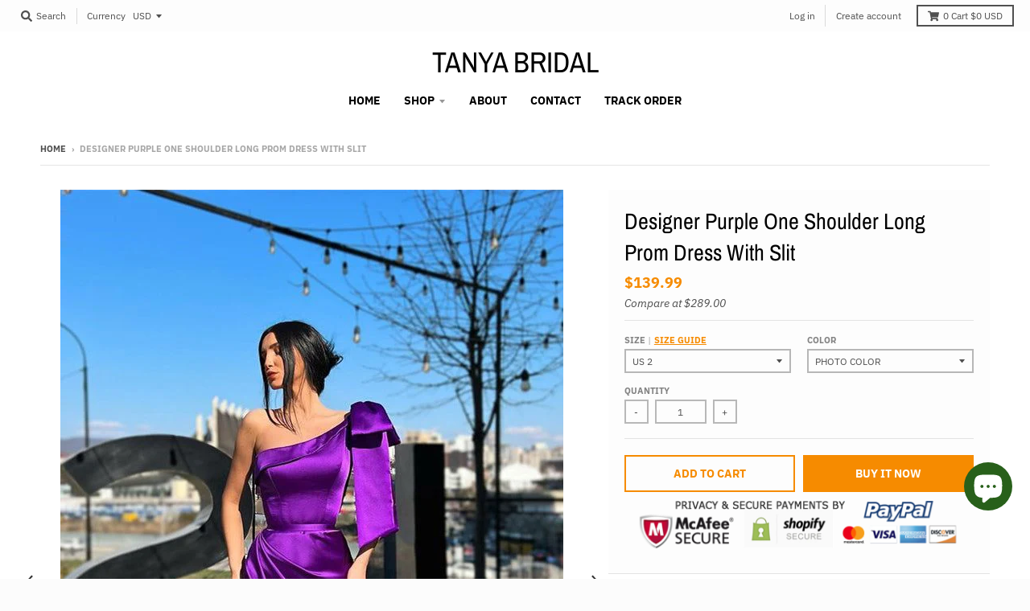

--- FILE ---
content_type: text/html; charset=utf-8
request_url: https://www.tanyabridal.com/en-gb/products/designer-purple-one-shoulder-long-prom-dress-with-slit
body_size: 28498
content:
<!doctype html>
<!--[if IE 8]><html class="no-js lt-ie9" lang="en"> <![endif]-->
<!--[if IE 9 ]><html class="ie9 no-js"> <![endif]-->
<!--[if (gt IE 9)|!(IE)]><!--> <html class="no-js" lang="en"> <!--<![endif]-->
<head>
  <meta charset="utf-8">
  <meta http-equiv="X-UA-Compatible" content="IE=edge,chrome=1">
  <link rel="canonical" href="https://www.tanyabridal.com/en-gb/products/designer-purple-one-shoulder-long-prom-dress-with-slit">
  <meta name="viewport" content="width=device-width,initial-scale=1">
  <meta name="theme-color" content="#f68b00">

  

  <title>
    Designer Purple One Shoulder Long Prom Dress With Slit &ndash; TANYA BRIDAL
  </title>

  
    <meta name="description" content="Wedding Dresses Wedding Guest Dresses Special Occasion Dresses Wedding Accessories  Produce Time 15-30 working days Rush order 10-15 working days Shipping Methord DHL/Fedex/Ups/TNT/Epacket/ Post air mail/Other Shipping Time 3-10 working days by DHL/Fedex/Ups/TNT, 15 -35 working days by epacket or post air mail  Seller ">
  

  <meta property="og:site_name" content="TANYA BRIDAL">
<meta property="og:url" content="https://www.tanyabridal.com/en-gb/products/designer-purple-one-shoulder-long-prom-dress-with-slit">
<meta property="og:title" content="Designer Purple One Shoulder Long Prom Dress With Slit">
<meta property="og:type" content="product">
<meta property="og:description" content="Wedding Dresses Wedding Guest Dresses Special Occasion Dresses Wedding Accessories  Produce Time 15-30 working days Rush order 10-15 working days Shipping Methord DHL/Fedex/Ups/TNT/Epacket/ Post air mail/Other Shipping Time 3-10 working days by DHL/Fedex/Ups/TNT, 15 -35 working days by epacket or post air mail  Seller "><meta property="product:availability" content="instock">
  <meta property="product:price:amount" content="139.99">
  <meta property="product:price:currency" content="USD"><meta property="og:image" content="http://www.tanyabridal.com/cdn/shop/files/1_b9c25984-04ae-4c30-a504-7e31fbe65512_1200x1200.jpg?v=1698905983">
      <meta property="og:image:secure_url" content="https://www.tanyabridal.com/cdn/shop/files/1_b9c25984-04ae-4c30-a504-7e31fbe65512_1200x1200.jpg?v=1698905983">
      <meta property="og:image:width" content="625">
      <meta property="og:image:height" content="938"><meta property="og:image" content="http://www.tanyabridal.com/cdn/shop/files/2_fd59fc3b-8931-49cf-8cd5-ad9b8b1e23c0_1200x1200.jpg?v=1698905983">
      <meta property="og:image:secure_url" content="https://www.tanyabridal.com/cdn/shop/files/2_fd59fc3b-8931-49cf-8cd5-ad9b8b1e23c0_1200x1200.jpg?v=1698905983">
      <meta property="og:image:width" content="533">
      <meta property="og:image:height" content="800"><meta property="og:image" content="http://www.tanyabridal.com/cdn/shop/files/satin_dfc21d88-8936-4be7-8e9e-cf44023c994e_1200x1200.jpg?v=1698906000">
      <meta property="og:image:secure_url" content="https://www.tanyabridal.com/cdn/shop/files/satin_dfc21d88-8936-4be7-8e9e-cf44023c994e_1200x1200.jpg?v=1698906000">
      <meta property="og:image:width" content="900">
      <meta property="og:image:height" content="1200">

<meta name="twitter:site" content="@">
<meta name="twitter:card" content="summary_large_image">
<meta name="twitter:title" content="Designer Purple One Shoulder Long Prom Dress With Slit">
<meta name="twitter:description" content="Wedding Dresses Wedding Guest Dresses Special Occasion Dresses Wedding Accessories  Produce Time 15-30 working days Rush order 10-15 working days Shipping Methord DHL/Fedex/Ups/TNT/Epacket/ Post air mail/Other Shipping Time 3-10 working days by DHL/Fedex/Ups/TNT, 15 -35 working days by epacket or post air mail  Seller ">


  <script>window.performance && window.performance.mark && window.performance.mark('shopify.content_for_header.start');</script><meta id="shopify-digital-wallet" name="shopify-digital-wallet" content="/7010943061/digital_wallets/dialog">
<meta name="shopify-checkout-api-token" content="e7465f776588f8df7aba6fe88700be1c">
<meta id="in-context-paypal-metadata" data-shop-id="7010943061" data-venmo-supported="false" data-environment="production" data-locale="en_US" data-paypal-v4="true" data-currency="USD">
<link rel="alternate" hreflang="x-default" href="https://www.tanyabridal.com/products/designer-purple-one-shoulder-long-prom-dress-with-slit">
<link rel="alternate" hreflang="en" href="https://www.tanyabridal.com/products/designer-purple-one-shoulder-long-prom-dress-with-slit">
<link rel="alternate" hreflang="en-CA" href="https://www.tanyabridal.com/en-ca/products/designer-purple-one-shoulder-long-prom-dress-with-slit">
<link rel="alternate" hreflang="en-AU" href="https://www.tanyabridal.com/en-au/products/designer-purple-one-shoulder-long-prom-dress-with-slit">
<link rel="alternate" hreflang="en-GB" href="https://www.tanyabridal.com/en-gb/products/designer-purple-one-shoulder-long-prom-dress-with-slit">
<link rel="alternate" hreflang="en-ZA" href="https://www.tanyabridal.com/en-za/products/designer-purple-one-shoulder-long-prom-dress-with-slit">
<link rel="alternate" hreflang="en-MX" href="https://www.tanyabridal.com/en-mx/products/designer-purple-one-shoulder-long-prom-dress-with-slit">
<link rel="alternate" hreflang="en-FR" href="https://www.tanyabridal.com/en-fr/products/designer-purple-one-shoulder-long-prom-dress-with-slit">
<link rel="alternate" hreflang="fr-FR" href="https://www.tanyabridal.com/fr-fr/products/designer-purple-one-shoulder-long-prom-dress-with-slit">
<link rel="alternate" hreflang="en-ES" href="https://www.tanyabridal.com/en-es/products/designer-purple-one-shoulder-long-prom-dress-with-slit">
<link rel="alternate" hreflang="en-SE" href="https://www.tanyabridal.com/en-se/products/designer-purple-one-shoulder-long-prom-dress-with-slit">
<link rel="alternate" hreflang="en-JP" href="https://www.tanyabridal.com/en-jp/products/designer-purple-one-shoulder-long-prom-dress-with-slit">
<link rel="alternate" hreflang="en-DE" href="https://www.tanyabridal.com/en-de/products/designer-purple-one-shoulder-long-prom-dress-with-slit">
<link rel="alternate" hreflang="de-DE" href="https://www.tanyabridal.com/de-de/products/designer-purple-one-shoulder-long-prom-dress-with-slit">
<link rel="alternate" hreflang="en-NZ" href="https://www.tanyabridal.com/en-nz/products/designer-purple-one-shoulder-long-prom-dress-with-slit">
<link rel="alternate" hreflang="en-SG" href="https://www.tanyabridal.com/en-sg/products/designer-purple-one-shoulder-long-prom-dress-with-slit">
<link rel="alternate" hreflang="en-CH" href="https://www.tanyabridal.com/en-ch/products/designer-purple-one-shoulder-long-prom-dress-with-slit">
<link rel="alternate" hreflang="en-NL" href="https://www.tanyabridal.com/en-nl/products/designer-purple-one-shoulder-long-prom-dress-with-slit">
<link rel="alternate" hreflang="en-IT" href="https://www.tanyabridal.com/en-it/products/designer-purple-one-shoulder-long-prom-dress-with-slit">
<link rel="alternate" type="application/json+oembed" href="https://www.tanyabridal.com/en-gb/products/designer-purple-one-shoulder-long-prom-dress-with-slit.oembed">
<script async="async" src="/checkouts/internal/preloads.js?locale=en-GB"></script>
<script id="shopify-features" type="application/json">{"accessToken":"e7465f776588f8df7aba6fe88700be1c","betas":["rich-media-storefront-analytics"],"domain":"www.tanyabridal.com","predictiveSearch":true,"shopId":7010943061,"locale":"en"}</script>
<script>var Shopify = Shopify || {};
Shopify.shop = "fairy-landy.myshopify.com";
Shopify.locale = "en";
Shopify.currency = {"active":"USD","rate":"1.0"};
Shopify.country = "GB";
Shopify.theme = {"name":"district","id":46910341205,"schema_name":"District","schema_version":"3.2.6","theme_store_id":735,"role":"main"};
Shopify.theme.handle = "null";
Shopify.theme.style = {"id":null,"handle":null};
Shopify.cdnHost = "www.tanyabridal.com/cdn";
Shopify.routes = Shopify.routes || {};
Shopify.routes.root = "/en-gb/";</script>
<script type="module">!function(o){(o.Shopify=o.Shopify||{}).modules=!0}(window);</script>
<script>!function(o){function n(){var o=[];function n(){o.push(Array.prototype.slice.apply(arguments))}return n.q=o,n}var t=o.Shopify=o.Shopify||{};t.loadFeatures=n(),t.autoloadFeatures=n()}(window);</script>
<script id="shop-js-analytics" type="application/json">{"pageType":"product"}</script>
<script defer="defer" async type="module" src="//www.tanyabridal.com/cdn/shopifycloud/shop-js/modules/v2/client.init-shop-cart-sync_BN7fPSNr.en.esm.js"></script>
<script defer="defer" async type="module" src="//www.tanyabridal.com/cdn/shopifycloud/shop-js/modules/v2/chunk.common_Cbph3Kss.esm.js"></script>
<script defer="defer" async type="module" src="//www.tanyabridal.com/cdn/shopifycloud/shop-js/modules/v2/chunk.modal_DKumMAJ1.esm.js"></script>
<script type="module">
  await import("//www.tanyabridal.com/cdn/shopifycloud/shop-js/modules/v2/client.init-shop-cart-sync_BN7fPSNr.en.esm.js");
await import("//www.tanyabridal.com/cdn/shopifycloud/shop-js/modules/v2/chunk.common_Cbph3Kss.esm.js");
await import("//www.tanyabridal.com/cdn/shopifycloud/shop-js/modules/v2/chunk.modal_DKumMAJ1.esm.js");

  window.Shopify.SignInWithShop?.initShopCartSync?.({"fedCMEnabled":true,"windoidEnabled":true});

</script>
<script>(function() {
  var isLoaded = false;
  function asyncLoad() {
    if (isLoaded) return;
    isLoaded = true;
    var urls = ["https:\/\/cdn.shopify.com\/s\/files\/1\/0184\/4255\/1360\/files\/pinit.v2.min.js?v=1645163498\u0026shop=fairy-landy.myshopify.com"];
    for (var i = 0; i < urls.length; i++) {
      var s = document.createElement('script');
      s.type = 'text/javascript';
      s.async = true;
      s.src = urls[i];
      var x = document.getElementsByTagName('script')[0];
      x.parentNode.insertBefore(s, x);
    }
  };
  if(window.attachEvent) {
    window.attachEvent('onload', asyncLoad);
  } else {
    window.addEventListener('load', asyncLoad, false);
  }
})();</script>
<script id="__st">var __st={"a":7010943061,"offset":-18000,"reqid":"f8055c96-2902-404f-8bc4-8ba3817ce681-1769791979","pageurl":"www.tanyabridal.com\/en-gb\/products\/designer-purple-one-shoulder-long-prom-dress-with-slit","u":"44deac58b760","p":"product","rtyp":"product","rid":7642836009135};</script>
<script>window.ShopifyPaypalV4VisibilityTracking = true;</script>
<script id="captcha-bootstrap">!function(){'use strict';const t='contact',e='account',n='new_comment',o=[[t,t],['blogs',n],['comments',n],[t,'customer']],c=[[e,'customer_login'],[e,'guest_login'],[e,'recover_customer_password'],[e,'create_customer']],r=t=>t.map((([t,e])=>`form[action*='/${t}']:not([data-nocaptcha='true']) input[name='form_type'][value='${e}']`)).join(','),a=t=>()=>t?[...document.querySelectorAll(t)].map((t=>t.form)):[];function s(){const t=[...o],e=r(t);return a(e)}const i='password',u='form_key',d=['recaptcha-v3-token','g-recaptcha-response','h-captcha-response',i],f=()=>{try{return window.sessionStorage}catch{return}},m='__shopify_v',_=t=>t.elements[u];function p(t,e,n=!1){try{const o=window.sessionStorage,c=JSON.parse(o.getItem(e)),{data:r}=function(t){const{data:e,action:n}=t;return t[m]||n?{data:e,action:n}:{data:t,action:n}}(c);for(const[e,n]of Object.entries(r))t.elements[e]&&(t.elements[e].value=n);n&&o.removeItem(e)}catch(o){console.error('form repopulation failed',{error:o})}}const l='form_type',E='cptcha';function T(t){t.dataset[E]=!0}const w=window,h=w.document,L='Shopify',v='ce_forms',y='captcha';let A=!1;((t,e)=>{const n=(g='f06e6c50-85a8-45c8-87d0-21a2b65856fe',I='https://cdn.shopify.com/shopifycloud/storefront-forms-hcaptcha/ce_storefront_forms_captcha_hcaptcha.v1.5.2.iife.js',D={infoText:'Protected by hCaptcha',privacyText:'Privacy',termsText:'Terms'},(t,e,n)=>{const o=w[L][v],c=o.bindForm;if(c)return c(t,g,e,D).then(n);var r;o.q.push([[t,g,e,D],n]),r=I,A||(h.body.append(Object.assign(h.createElement('script'),{id:'captcha-provider',async:!0,src:r})),A=!0)});var g,I,D;w[L]=w[L]||{},w[L][v]=w[L][v]||{},w[L][v].q=[],w[L][y]=w[L][y]||{},w[L][y].protect=function(t,e){n(t,void 0,e),T(t)},Object.freeze(w[L][y]),function(t,e,n,w,h,L){const[v,y,A,g]=function(t,e,n){const i=e?o:[],u=t?c:[],d=[...i,...u],f=r(d),m=r(i),_=r(d.filter((([t,e])=>n.includes(e))));return[a(f),a(m),a(_),s()]}(w,h,L),I=t=>{const e=t.target;return e instanceof HTMLFormElement?e:e&&e.form},D=t=>v().includes(t);t.addEventListener('submit',(t=>{const e=I(t);if(!e)return;const n=D(e)&&!e.dataset.hcaptchaBound&&!e.dataset.recaptchaBound,o=_(e),c=g().includes(e)&&(!o||!o.value);(n||c)&&t.preventDefault(),c&&!n&&(function(t){try{if(!f())return;!function(t){const e=f();if(!e)return;const n=_(t);if(!n)return;const o=n.value;o&&e.removeItem(o)}(t);const e=Array.from(Array(32),(()=>Math.random().toString(36)[2])).join('');!function(t,e){_(t)||t.append(Object.assign(document.createElement('input'),{type:'hidden',name:u})),t.elements[u].value=e}(t,e),function(t,e){const n=f();if(!n)return;const o=[...t.querySelectorAll(`input[type='${i}']`)].map((({name:t})=>t)),c=[...d,...o],r={};for(const[a,s]of new FormData(t).entries())c.includes(a)||(r[a]=s);n.setItem(e,JSON.stringify({[m]:1,action:t.action,data:r}))}(t,e)}catch(e){console.error('failed to persist form',e)}}(e),e.submit())}));const S=(t,e)=>{t&&!t.dataset[E]&&(n(t,e.some((e=>e===t))),T(t))};for(const o of['focusin','change'])t.addEventListener(o,(t=>{const e=I(t);D(e)&&S(e,y())}));const B=e.get('form_key'),M=e.get(l),P=B&&M;t.addEventListener('DOMContentLoaded',(()=>{const t=y();if(P)for(const e of t)e.elements[l].value===M&&p(e,B);[...new Set([...A(),...v().filter((t=>'true'===t.dataset.shopifyCaptcha))])].forEach((e=>S(e,t)))}))}(h,new URLSearchParams(w.location.search),n,t,e,['guest_login'])})(!0,!0)}();</script>
<script integrity="sha256-4kQ18oKyAcykRKYeNunJcIwy7WH5gtpwJnB7kiuLZ1E=" data-source-attribution="shopify.loadfeatures" defer="defer" src="//www.tanyabridal.com/cdn/shopifycloud/storefront/assets/storefront/load_feature-a0a9edcb.js" crossorigin="anonymous"></script>
<script data-source-attribution="shopify.dynamic_checkout.dynamic.init">var Shopify=Shopify||{};Shopify.PaymentButton=Shopify.PaymentButton||{isStorefrontPortableWallets:!0,init:function(){window.Shopify.PaymentButton.init=function(){};var t=document.createElement("script");t.src="https://www.tanyabridal.com/cdn/shopifycloud/portable-wallets/latest/portable-wallets.en.js",t.type="module",document.head.appendChild(t)}};
</script>
<script data-source-attribution="shopify.dynamic_checkout.buyer_consent">
  function portableWalletsHideBuyerConsent(e){var t=document.getElementById("shopify-buyer-consent"),n=document.getElementById("shopify-subscription-policy-button");t&&n&&(t.classList.add("hidden"),t.setAttribute("aria-hidden","true"),n.removeEventListener("click",e))}function portableWalletsShowBuyerConsent(e){var t=document.getElementById("shopify-buyer-consent"),n=document.getElementById("shopify-subscription-policy-button");t&&n&&(t.classList.remove("hidden"),t.removeAttribute("aria-hidden"),n.addEventListener("click",e))}window.Shopify?.PaymentButton&&(window.Shopify.PaymentButton.hideBuyerConsent=portableWalletsHideBuyerConsent,window.Shopify.PaymentButton.showBuyerConsent=portableWalletsShowBuyerConsent);
</script>
<script>
  function portableWalletsCleanup(e){e&&e.src&&console.error("Failed to load portable wallets script "+e.src);var t=document.querySelectorAll("shopify-accelerated-checkout .shopify-payment-button__skeleton, shopify-accelerated-checkout-cart .wallet-cart-button__skeleton"),e=document.getElementById("shopify-buyer-consent");for(let e=0;e<t.length;e++)t[e].remove();e&&e.remove()}function portableWalletsNotLoadedAsModule(e){e instanceof ErrorEvent&&"string"==typeof e.message&&e.message.includes("import.meta")&&"string"==typeof e.filename&&e.filename.includes("portable-wallets")&&(window.removeEventListener("error",portableWalletsNotLoadedAsModule),window.Shopify.PaymentButton.failedToLoad=e,"loading"===document.readyState?document.addEventListener("DOMContentLoaded",window.Shopify.PaymentButton.init):window.Shopify.PaymentButton.init())}window.addEventListener("error",portableWalletsNotLoadedAsModule);
</script>

<script type="module" src="https://www.tanyabridal.com/cdn/shopifycloud/portable-wallets/latest/portable-wallets.en.js" onError="portableWalletsCleanup(this)" crossorigin="anonymous"></script>
<script nomodule>
  document.addEventListener("DOMContentLoaded", portableWalletsCleanup);
</script>

<script id='scb4127' type='text/javascript' async='' src='https://www.tanyabridal.com/cdn/shopifycloud/privacy-banner/storefront-banner.js'></script><link id="shopify-accelerated-checkout-styles" rel="stylesheet" media="screen" href="https://www.tanyabridal.com/cdn/shopifycloud/portable-wallets/latest/accelerated-checkout-backwards-compat.css" crossorigin="anonymous">
<style id="shopify-accelerated-checkout-cart">
        #shopify-buyer-consent {
  margin-top: 1em;
  display: inline-block;
  width: 100%;
}

#shopify-buyer-consent.hidden {
  display: none;
}

#shopify-subscription-policy-button {
  background: none;
  border: none;
  padding: 0;
  text-decoration: underline;
  font-size: inherit;
  cursor: pointer;
}

#shopify-subscription-policy-button::before {
  box-shadow: none;
}

      </style>

<script>window.performance && window.performance.mark && window.performance.mark('shopify.content_for_header.end');</script>
  <link href="//www.tanyabridal.com/cdn/shop/t/2/assets/theme.scss.css?v=15372853505216357811765446143" rel="stylesheet" type="text/css" media="all" />

  

  <script>
    window.StyleHatch = window.StyleHatch || {};
    StyleHatch.Strings = {
      instagramAddToken: "Add your Instagram access token.",
      instagramInvalidToken: "The Instagram access token is invalid. Check to make sure you added the complete token.",
      instagramRateLimitToken: "Your store is currently over Instagram\u0026#39;s rate limit. Contact Style Hatch support for details.",
      addToCart: "Add to Cart",
      soldOut: "Sold Out",
      addressError: "Error looking up that address",
      addressNoResults: "No results for that address",
      addressQueryLimit: "You have exceeded the Google API usage limit. Consider upgrading to a \u003ca href=\"https:\/\/developers.google.com\/maps\/premium\/usage-limits\"\u003ePremium Plan\u003c\/a\u003e.",
      authError: "There was a problem authenticating your Google Maps account.",
      agreeNotice: "You must agree with the terms and conditions of sales to check out."
    }
    StyleHatch.currencyFormat = "${{amount}}";
    StyleHatch.ajaxCartEnable = true;
    StyleHatch.cartData = {"note":null,"attributes":{},"original_total_price":0,"total_price":0,"total_discount":0,"total_weight":0.0,"item_count":0,"items":[],"requires_shipping":false,"currency":"USD","items_subtotal_price":0,"cart_level_discount_applications":[],"checkout_charge_amount":0};
    // Post defer
    window.addEventListener('DOMContentLoaded', function() {
      (function( $ ) {
      

      
      
      })(jq223);
    });
    document.documentElement.className = document.documentElement.className.replace('no-js', 'js');
  </script>
  <script type="text/javascript">
    window.lazySizesConfig = window.lazySizesConfig || {};
    window.lazySizesConfig.loadMode = 1;
  </script>
  <!--[if (gt IE 9)|!(IE)]><!--><script src="//www.tanyabridal.com/cdn/shop/t/2/assets/lazysizes.min.js?v=174097831579247140971555523959" async="async"></script><!--<![endif]-->
  <!--[if lte IE 9]><script src="//www.tanyabridal.com/cdn/shop/t/2/assets/lazysizes.min.js?v=174097831579247140971555523959"></script><![endif]-->
  <!--[if (gt IE 9)|!(IE)]><!--><script src="//www.tanyabridal.com/cdn/shop/t/2/assets/vendor.js?v=77013376826517269021551783464" defer="defer"></script><!--<![endif]-->
  <!--[if lte IE 9]><script src="//www.tanyabridal.com/cdn/shop/t/2/assets/vendor.js?v=77013376826517269021551783464"></script><![endif]-->
  
    <script>
StyleHatch.currencyConverter = true;
StyleHatch.shopCurrency = 'USD';
StyleHatch.defaultCurrency = 'USD';
// Formatting
StyleHatch.currencyConverterFormat = 'money_with_currency_format';
StyleHatch.moneyWithCurrencyFormat = "${{amount}} USD";
StyleHatch.moneyFormat = "${{amount}}";
</script>
<!--[if (gt IE 9)|!(IE)]><!--><script src="//cdn.shopify.com/s/javascripts/currencies.js" defer="defer"></script><!--<![endif]-->
<!--[if lte IE 9]><script src="//cdn.shopify.com/s/javascripts/currencies.js"></script><![endif]-->
<!--[if (gt IE 9)|!(IE)]><!--><script src="//www.tanyabridal.com/cdn/shop/t/2/assets/jquery.currencies.min.js?v=152637954936623000011551783463" defer="defer"></script><!--<![endif]-->
<!--[if lte IE 9]><script src="//www.tanyabridal.com/cdn/shop/t/2/assets/jquery.currencies.min.js?v=152637954936623000011551783463"></script><![endif]-->

  
  <!--[if (gt IE 9)|!(IE)]><!--><script src="//www.tanyabridal.com/cdn/shop/t/2/assets/theme.min.js?v=81815488640010581901555523959" defer="defer"></script><!--<![endif]-->
  <!--[if lte IE 9]><script src="//www.tanyabridal.com/cdn/shop/t/2/assets/theme.min.js?v=81815488640010581901555523959"></script><![endif]-->

<script src="https://cdn.shopify.com/extensions/e8878072-2f6b-4e89-8082-94b04320908d/inbox-1254/assets/inbox-chat-loader.js" type="text/javascript" defer="defer"></script>
<link href="https://monorail-edge.shopifysvc.com" rel="dns-prefetch">
<script>(function(){if ("sendBeacon" in navigator && "performance" in window) {try {var session_token_from_headers = performance.getEntriesByType('navigation')[0].serverTiming.find(x => x.name == '_s').description;} catch {var session_token_from_headers = undefined;}var session_cookie_matches = document.cookie.match(/_shopify_s=([^;]*)/);var session_token_from_cookie = session_cookie_matches && session_cookie_matches.length === 2 ? session_cookie_matches[1] : "";var session_token = session_token_from_headers || session_token_from_cookie || "";function handle_abandonment_event(e) {var entries = performance.getEntries().filter(function(entry) {return /monorail-edge.shopifysvc.com/.test(entry.name);});if (!window.abandonment_tracked && entries.length === 0) {window.abandonment_tracked = true;var currentMs = Date.now();var navigation_start = performance.timing.navigationStart;var payload = {shop_id: 7010943061,url: window.location.href,navigation_start,duration: currentMs - navigation_start,session_token,page_type: "product"};window.navigator.sendBeacon("https://monorail-edge.shopifysvc.com/v1/produce", JSON.stringify({schema_id: "online_store_buyer_site_abandonment/1.1",payload: payload,metadata: {event_created_at_ms: currentMs,event_sent_at_ms: currentMs}}));}}window.addEventListener('pagehide', handle_abandonment_event);}}());</script>
<script id="web-pixels-manager-setup">(function e(e,d,r,n,o){if(void 0===o&&(o={}),!Boolean(null===(a=null===(i=window.Shopify)||void 0===i?void 0:i.analytics)||void 0===a?void 0:a.replayQueue)){var i,a;window.Shopify=window.Shopify||{};var t=window.Shopify;t.analytics=t.analytics||{};var s=t.analytics;s.replayQueue=[],s.publish=function(e,d,r){return s.replayQueue.push([e,d,r]),!0};try{self.performance.mark("wpm:start")}catch(e){}var l=function(){var e={modern:/Edge?\/(1{2}[4-9]|1[2-9]\d|[2-9]\d{2}|\d{4,})\.\d+(\.\d+|)|Firefox\/(1{2}[4-9]|1[2-9]\d|[2-9]\d{2}|\d{4,})\.\d+(\.\d+|)|Chrom(ium|e)\/(9{2}|\d{3,})\.\d+(\.\d+|)|(Maci|X1{2}).+ Version\/(15\.\d+|(1[6-9]|[2-9]\d|\d{3,})\.\d+)([,.]\d+|)( \(\w+\)|)( Mobile\/\w+|) Safari\/|Chrome.+OPR\/(9{2}|\d{3,})\.\d+\.\d+|(CPU[ +]OS|iPhone[ +]OS|CPU[ +]iPhone|CPU IPhone OS|CPU iPad OS)[ +]+(15[._]\d+|(1[6-9]|[2-9]\d|\d{3,})[._]\d+)([._]\d+|)|Android:?[ /-](13[3-9]|1[4-9]\d|[2-9]\d{2}|\d{4,})(\.\d+|)(\.\d+|)|Android.+Firefox\/(13[5-9]|1[4-9]\d|[2-9]\d{2}|\d{4,})\.\d+(\.\d+|)|Android.+Chrom(ium|e)\/(13[3-9]|1[4-9]\d|[2-9]\d{2}|\d{4,})\.\d+(\.\d+|)|SamsungBrowser\/([2-9]\d|\d{3,})\.\d+/,legacy:/Edge?\/(1[6-9]|[2-9]\d|\d{3,})\.\d+(\.\d+|)|Firefox\/(5[4-9]|[6-9]\d|\d{3,})\.\d+(\.\d+|)|Chrom(ium|e)\/(5[1-9]|[6-9]\d|\d{3,})\.\d+(\.\d+|)([\d.]+$|.*Safari\/(?![\d.]+ Edge\/[\d.]+$))|(Maci|X1{2}).+ Version\/(10\.\d+|(1[1-9]|[2-9]\d|\d{3,})\.\d+)([,.]\d+|)( \(\w+\)|)( Mobile\/\w+|) Safari\/|Chrome.+OPR\/(3[89]|[4-9]\d|\d{3,})\.\d+\.\d+|(CPU[ +]OS|iPhone[ +]OS|CPU[ +]iPhone|CPU IPhone OS|CPU iPad OS)[ +]+(10[._]\d+|(1[1-9]|[2-9]\d|\d{3,})[._]\d+)([._]\d+|)|Android:?[ /-](13[3-9]|1[4-9]\d|[2-9]\d{2}|\d{4,})(\.\d+|)(\.\d+|)|Mobile Safari.+OPR\/([89]\d|\d{3,})\.\d+\.\d+|Android.+Firefox\/(13[5-9]|1[4-9]\d|[2-9]\d{2}|\d{4,})\.\d+(\.\d+|)|Android.+Chrom(ium|e)\/(13[3-9]|1[4-9]\d|[2-9]\d{2}|\d{4,})\.\d+(\.\d+|)|Android.+(UC? ?Browser|UCWEB|U3)[ /]?(15\.([5-9]|\d{2,})|(1[6-9]|[2-9]\d|\d{3,})\.\d+)\.\d+|SamsungBrowser\/(5\.\d+|([6-9]|\d{2,})\.\d+)|Android.+MQ{2}Browser\/(14(\.(9|\d{2,})|)|(1[5-9]|[2-9]\d|\d{3,})(\.\d+|))(\.\d+|)|K[Aa][Ii]OS\/(3\.\d+|([4-9]|\d{2,})\.\d+)(\.\d+|)/},d=e.modern,r=e.legacy,n=navigator.userAgent;return n.match(d)?"modern":n.match(r)?"legacy":"unknown"}(),u="modern"===l?"modern":"legacy",c=(null!=n?n:{modern:"",legacy:""})[u],f=function(e){return[e.baseUrl,"/wpm","/b",e.hashVersion,"modern"===e.buildTarget?"m":"l",".js"].join("")}({baseUrl:d,hashVersion:r,buildTarget:u}),m=function(e){var d=e.version,r=e.bundleTarget,n=e.surface,o=e.pageUrl,i=e.monorailEndpoint;return{emit:function(e){var a=e.status,t=e.errorMsg,s=(new Date).getTime(),l=JSON.stringify({metadata:{event_sent_at_ms:s},events:[{schema_id:"web_pixels_manager_load/3.1",payload:{version:d,bundle_target:r,page_url:o,status:a,surface:n,error_msg:t},metadata:{event_created_at_ms:s}}]});if(!i)return console&&console.warn&&console.warn("[Web Pixels Manager] No Monorail endpoint provided, skipping logging."),!1;try{return self.navigator.sendBeacon.bind(self.navigator)(i,l)}catch(e){}var u=new XMLHttpRequest;try{return u.open("POST",i,!0),u.setRequestHeader("Content-Type","text/plain"),u.send(l),!0}catch(e){return console&&console.warn&&console.warn("[Web Pixels Manager] Got an unhandled error while logging to Monorail."),!1}}}}({version:r,bundleTarget:l,surface:e.surface,pageUrl:self.location.href,monorailEndpoint:e.monorailEndpoint});try{o.browserTarget=l,function(e){var d=e.src,r=e.async,n=void 0===r||r,o=e.onload,i=e.onerror,a=e.sri,t=e.scriptDataAttributes,s=void 0===t?{}:t,l=document.createElement("script"),u=document.querySelector("head"),c=document.querySelector("body");if(l.async=n,l.src=d,a&&(l.integrity=a,l.crossOrigin="anonymous"),s)for(var f in s)if(Object.prototype.hasOwnProperty.call(s,f))try{l.dataset[f]=s[f]}catch(e){}if(o&&l.addEventListener("load",o),i&&l.addEventListener("error",i),u)u.appendChild(l);else{if(!c)throw new Error("Did not find a head or body element to append the script");c.appendChild(l)}}({src:f,async:!0,onload:function(){if(!function(){var e,d;return Boolean(null===(d=null===(e=window.Shopify)||void 0===e?void 0:e.analytics)||void 0===d?void 0:d.initialized)}()){var d=window.webPixelsManager.init(e)||void 0;if(d){var r=window.Shopify.analytics;r.replayQueue.forEach((function(e){var r=e[0],n=e[1],o=e[2];d.publishCustomEvent(r,n,o)})),r.replayQueue=[],r.publish=d.publishCustomEvent,r.visitor=d.visitor,r.initialized=!0}}},onerror:function(){return m.emit({status:"failed",errorMsg:"".concat(f," has failed to load")})},sri:function(e){var d=/^sha384-[A-Za-z0-9+/=]+$/;return"string"==typeof e&&d.test(e)}(c)?c:"",scriptDataAttributes:o}),m.emit({status:"loading"})}catch(e){m.emit({status:"failed",errorMsg:(null==e?void 0:e.message)||"Unknown error"})}}})({shopId: 7010943061,storefrontBaseUrl: "https://www.tanyabridal.com",extensionsBaseUrl: "https://extensions.shopifycdn.com/cdn/shopifycloud/web-pixels-manager",monorailEndpoint: "https://monorail-edge.shopifysvc.com/unstable/produce_batch",surface: "storefront-renderer",enabledBetaFlags: ["2dca8a86"],webPixelsConfigList: [{"id":"240025775","configuration":"{\"pixel_id\":\"259908622453696\",\"pixel_type\":\"facebook_pixel\",\"metaapp_system_user_token\":\"-\"}","eventPayloadVersion":"v1","runtimeContext":"OPEN","scriptVersion":"ca16bc87fe92b6042fbaa3acc2fbdaa6","type":"APP","apiClientId":2329312,"privacyPurposes":["ANALYTICS","MARKETING","SALE_OF_DATA"],"dataSharingAdjustments":{"protectedCustomerApprovalScopes":["read_customer_address","read_customer_email","read_customer_name","read_customer_personal_data","read_customer_phone"]}},{"id":"71631023","configuration":"{\"tagID\":\"2613083697774\"}","eventPayloadVersion":"v1","runtimeContext":"STRICT","scriptVersion":"18031546ee651571ed29edbe71a3550b","type":"APP","apiClientId":3009811,"privacyPurposes":["ANALYTICS","MARKETING","SALE_OF_DATA"],"dataSharingAdjustments":{"protectedCustomerApprovalScopes":["read_customer_address","read_customer_email","read_customer_name","read_customer_personal_data","read_customer_phone"]}},{"id":"shopify-app-pixel","configuration":"{}","eventPayloadVersion":"v1","runtimeContext":"STRICT","scriptVersion":"0450","apiClientId":"shopify-pixel","type":"APP","privacyPurposes":["ANALYTICS","MARKETING"]},{"id":"shopify-custom-pixel","eventPayloadVersion":"v1","runtimeContext":"LAX","scriptVersion":"0450","apiClientId":"shopify-pixel","type":"CUSTOM","privacyPurposes":["ANALYTICS","MARKETING"]}],isMerchantRequest: false,initData: {"shop":{"name":"TANYA BRIDAL","paymentSettings":{"currencyCode":"USD"},"myshopifyDomain":"fairy-landy.myshopify.com","countryCode":"CN","storefrontUrl":"https:\/\/www.tanyabridal.com\/en-gb"},"customer":null,"cart":null,"checkout":null,"productVariants":[{"price":{"amount":139.99,"currencyCode":"USD"},"product":{"title":"Designer Purple One Shoulder Long Prom Dress With Slit","vendor":"TANYA BRIDAL","id":"7642836009135","untranslatedTitle":"Designer Purple One Shoulder Long Prom Dress With Slit","url":"\/en-gb\/products\/designer-purple-one-shoulder-long-prom-dress-with-slit","type":"Prom Dresses"},"id":"42862327988399","image":{"src":"\/\/www.tanyabridal.com\/cdn\/shop\/files\/1_b9c25984-04ae-4c30-a504-7e31fbe65512.jpg?v=1698905983"},"sku":null,"title":"US 2 \/ Photo Color","untranslatedTitle":"US 2 \/ Photo Color"},{"price":{"amount":139.99,"currencyCode":"USD"},"product":{"title":"Designer Purple One Shoulder Long Prom Dress With Slit","vendor":"TANYA BRIDAL","id":"7642836009135","untranslatedTitle":"Designer Purple One Shoulder Long Prom Dress With Slit","url":"\/en-gb\/products\/designer-purple-one-shoulder-long-prom-dress-with-slit","type":"Prom Dresses"},"id":"42862328021167","image":{"src":"\/\/www.tanyabridal.com\/cdn\/shop\/files\/1_b9c25984-04ae-4c30-a504-7e31fbe65512.jpg?v=1698905983"},"sku":null,"title":"US 2 \/ Custom color (please choose color from color chart and leave note with the color number)","untranslatedTitle":"US 2 \/ Custom color (please choose color from color chart and leave note with the color number)"},{"price":{"amount":139.99,"currencyCode":"USD"},"product":{"title":"Designer Purple One Shoulder Long Prom Dress With Slit","vendor":"TANYA BRIDAL","id":"7642836009135","untranslatedTitle":"Designer Purple One Shoulder Long Prom Dress With Slit","url":"\/en-gb\/products\/designer-purple-one-shoulder-long-prom-dress-with-slit","type":"Prom Dresses"},"id":"42862328053935","image":{"src":"\/\/www.tanyabridal.com\/cdn\/shop\/files\/1_b9c25984-04ae-4c30-a504-7e31fbe65512.jpg?v=1698905983"},"sku":null,"title":"US 2 \/ Royal Blue","untranslatedTitle":"US 2 \/ Royal Blue"},{"price":{"amount":139.99,"currencyCode":"USD"},"product":{"title":"Designer Purple One Shoulder Long Prom Dress With Slit","vendor":"TANYA BRIDAL","id":"7642836009135","untranslatedTitle":"Designer Purple One Shoulder Long Prom Dress With Slit","url":"\/en-gb\/products\/designer-purple-one-shoulder-long-prom-dress-with-slit","type":"Prom Dresses"},"id":"42862328086703","image":{"src":"\/\/www.tanyabridal.com\/cdn\/shop\/files\/1_b9c25984-04ae-4c30-a504-7e31fbe65512.jpg?v=1698905983"},"sku":null,"title":"US 2 \/ Red","untranslatedTitle":"US 2 \/ Red"},{"price":{"amount":139.99,"currencyCode":"USD"},"product":{"title":"Designer Purple One Shoulder Long Prom Dress With Slit","vendor":"TANYA BRIDAL","id":"7642836009135","untranslatedTitle":"Designer Purple One Shoulder Long Prom Dress With Slit","url":"\/en-gb\/products\/designer-purple-one-shoulder-long-prom-dress-with-slit","type":"Prom Dresses"},"id":"42862328119471","image":{"src":"\/\/www.tanyabridal.com\/cdn\/shop\/files\/1_b9c25984-04ae-4c30-a504-7e31fbe65512.jpg?v=1698905983"},"sku":null,"title":"US 2 \/ Black","untranslatedTitle":"US 2 \/ Black"},{"price":{"amount":139.99,"currencyCode":"USD"},"product":{"title":"Designer Purple One Shoulder Long Prom Dress With Slit","vendor":"TANYA BRIDAL","id":"7642836009135","untranslatedTitle":"Designer Purple One Shoulder Long Prom Dress With Slit","url":"\/en-gb\/products\/designer-purple-one-shoulder-long-prom-dress-with-slit","type":"Prom Dresses"},"id":"42862340276399","image":{"src":"\/\/www.tanyabridal.com\/cdn\/shop\/files\/1_b9c25984-04ae-4c30-a504-7e31fbe65512.jpg?v=1698905983"},"sku":"","title":"US 2 \/ Green","untranslatedTitle":"US 2 \/ Green"},{"price":{"amount":139.99,"currencyCode":"USD"},"product":{"title":"Designer Purple One Shoulder Long Prom Dress With Slit","vendor":"TANYA BRIDAL","id":"7642836009135","untranslatedTitle":"Designer Purple One Shoulder Long Prom Dress With Slit","url":"\/en-gb\/products\/designer-purple-one-shoulder-long-prom-dress-with-slit","type":"Prom Dresses"},"id":"42862328185007","image":{"src":"\/\/www.tanyabridal.com\/cdn\/shop\/files\/1_b9c25984-04ae-4c30-a504-7e31fbe65512.jpg?v=1698905983"},"sku":null,"title":"US 4 \/ Photo Color","untranslatedTitle":"US 4 \/ Photo Color"},{"price":{"amount":139.99,"currencyCode":"USD"},"product":{"title":"Designer Purple One Shoulder Long Prom Dress With Slit","vendor":"TANYA BRIDAL","id":"7642836009135","untranslatedTitle":"Designer Purple One Shoulder Long Prom Dress With Slit","url":"\/en-gb\/products\/designer-purple-one-shoulder-long-prom-dress-with-slit","type":"Prom Dresses"},"id":"42862328217775","image":{"src":"\/\/www.tanyabridal.com\/cdn\/shop\/files\/1_b9c25984-04ae-4c30-a504-7e31fbe65512.jpg?v=1698905983"},"sku":null,"title":"US 4 \/ Custom color (please choose color from color chart and leave note with the color number)","untranslatedTitle":"US 4 \/ Custom color (please choose color from color chart and leave note with the color number)"},{"price":{"amount":139.99,"currencyCode":"USD"},"product":{"title":"Designer Purple One Shoulder Long Prom Dress With Slit","vendor":"TANYA BRIDAL","id":"7642836009135","untranslatedTitle":"Designer Purple One Shoulder Long Prom Dress With Slit","url":"\/en-gb\/products\/designer-purple-one-shoulder-long-prom-dress-with-slit","type":"Prom Dresses"},"id":"42862328250543","image":{"src":"\/\/www.tanyabridal.com\/cdn\/shop\/files\/1_b9c25984-04ae-4c30-a504-7e31fbe65512.jpg?v=1698905983"},"sku":null,"title":"US 4 \/ Royal Blue","untranslatedTitle":"US 4 \/ Royal Blue"},{"price":{"amount":139.99,"currencyCode":"USD"},"product":{"title":"Designer Purple One Shoulder Long Prom Dress With Slit","vendor":"TANYA BRIDAL","id":"7642836009135","untranslatedTitle":"Designer Purple One Shoulder Long Prom Dress With Slit","url":"\/en-gb\/products\/designer-purple-one-shoulder-long-prom-dress-with-slit","type":"Prom Dresses"},"id":"42862328283311","image":{"src":"\/\/www.tanyabridal.com\/cdn\/shop\/files\/1_b9c25984-04ae-4c30-a504-7e31fbe65512.jpg?v=1698905983"},"sku":null,"title":"US 4 \/ Red","untranslatedTitle":"US 4 \/ Red"},{"price":{"amount":139.99,"currencyCode":"USD"},"product":{"title":"Designer Purple One Shoulder Long Prom Dress With Slit","vendor":"TANYA BRIDAL","id":"7642836009135","untranslatedTitle":"Designer Purple One Shoulder Long Prom Dress With Slit","url":"\/en-gb\/products\/designer-purple-one-shoulder-long-prom-dress-with-slit","type":"Prom Dresses"},"id":"42862328316079","image":{"src":"\/\/www.tanyabridal.com\/cdn\/shop\/files\/1_b9c25984-04ae-4c30-a504-7e31fbe65512.jpg?v=1698905983"},"sku":null,"title":"US 4 \/ Black","untranslatedTitle":"US 4 \/ Black"},{"price":{"amount":139.99,"currencyCode":"USD"},"product":{"title":"Designer Purple One Shoulder Long Prom Dress With Slit","vendor":"TANYA BRIDAL","id":"7642836009135","untranslatedTitle":"Designer Purple One Shoulder Long Prom Dress With Slit","url":"\/en-gb\/products\/designer-purple-one-shoulder-long-prom-dress-with-slit","type":"Prom Dresses"},"id":"42862328381615","image":{"src":"\/\/www.tanyabridal.com\/cdn\/shop\/files\/1_b9c25984-04ae-4c30-a504-7e31fbe65512.jpg?v=1698905983"},"sku":null,"title":"US 6 \/ Photo Color","untranslatedTitle":"US 6 \/ Photo Color"},{"price":{"amount":139.99,"currencyCode":"USD"},"product":{"title":"Designer Purple One Shoulder Long Prom Dress With Slit","vendor":"TANYA BRIDAL","id":"7642836009135","untranslatedTitle":"Designer Purple One Shoulder Long Prom Dress With Slit","url":"\/en-gb\/products\/designer-purple-one-shoulder-long-prom-dress-with-slit","type":"Prom Dresses"},"id":"42862340309167","image":{"src":"\/\/www.tanyabridal.com\/cdn\/shop\/files\/1_b9c25984-04ae-4c30-a504-7e31fbe65512.jpg?v=1698905983"},"sku":"","title":"US 4 \/ Green","untranslatedTitle":"US 4 \/ Green"},{"price":{"amount":139.99,"currencyCode":"USD"},"product":{"title":"Designer Purple One Shoulder Long Prom Dress With Slit","vendor":"TANYA BRIDAL","id":"7642836009135","untranslatedTitle":"Designer Purple One Shoulder Long Prom Dress With Slit","url":"\/en-gb\/products\/designer-purple-one-shoulder-long-prom-dress-with-slit","type":"Prom Dresses"},"id":"42862328414383","image":{"src":"\/\/www.tanyabridal.com\/cdn\/shop\/files\/1_b9c25984-04ae-4c30-a504-7e31fbe65512.jpg?v=1698905983"},"sku":null,"title":"US 6 \/ Custom color (please choose color from color chart and leave note with the color number)","untranslatedTitle":"US 6 \/ Custom color (please choose color from color chart and leave note with the color number)"},{"price":{"amount":139.99,"currencyCode":"USD"},"product":{"title":"Designer Purple One Shoulder Long Prom Dress With Slit","vendor":"TANYA BRIDAL","id":"7642836009135","untranslatedTitle":"Designer Purple One Shoulder Long Prom Dress With Slit","url":"\/en-gb\/products\/designer-purple-one-shoulder-long-prom-dress-with-slit","type":"Prom Dresses"},"id":"42862328447151","image":{"src":"\/\/www.tanyabridal.com\/cdn\/shop\/files\/1_b9c25984-04ae-4c30-a504-7e31fbe65512.jpg?v=1698905983"},"sku":null,"title":"US 6 \/ Royal Blue","untranslatedTitle":"US 6 \/ Royal Blue"},{"price":{"amount":139.99,"currencyCode":"USD"},"product":{"title":"Designer Purple One Shoulder Long Prom Dress With Slit","vendor":"TANYA BRIDAL","id":"7642836009135","untranslatedTitle":"Designer Purple One Shoulder Long Prom Dress With Slit","url":"\/en-gb\/products\/designer-purple-one-shoulder-long-prom-dress-with-slit","type":"Prom Dresses"},"id":"42862328479919","image":{"src":"\/\/www.tanyabridal.com\/cdn\/shop\/files\/1_b9c25984-04ae-4c30-a504-7e31fbe65512.jpg?v=1698905983"},"sku":null,"title":"US 6 \/ Red","untranslatedTitle":"US 6 \/ Red"},{"price":{"amount":139.99,"currencyCode":"USD"},"product":{"title":"Designer Purple One Shoulder Long Prom Dress With Slit","vendor":"TANYA BRIDAL","id":"7642836009135","untranslatedTitle":"Designer Purple One Shoulder Long Prom Dress With Slit","url":"\/en-gb\/products\/designer-purple-one-shoulder-long-prom-dress-with-slit","type":"Prom Dresses"},"id":"42862328545455","image":{"src":"\/\/www.tanyabridal.com\/cdn\/shop\/files\/1_b9c25984-04ae-4c30-a504-7e31fbe65512.jpg?v=1698905983"},"sku":null,"title":"US 6 \/ Black","untranslatedTitle":"US 6 \/ Black"},{"price":{"amount":139.99,"currencyCode":"USD"},"product":{"title":"Designer Purple One Shoulder Long Prom Dress With Slit","vendor":"TANYA BRIDAL","id":"7642836009135","untranslatedTitle":"Designer Purple One Shoulder Long Prom Dress With Slit","url":"\/en-gb\/products\/designer-purple-one-shoulder-long-prom-dress-with-slit","type":"Prom Dresses"},"id":"42862340341935","image":{"src":"\/\/www.tanyabridal.com\/cdn\/shop\/files\/1_b9c25984-04ae-4c30-a504-7e31fbe65512.jpg?v=1698905983"},"sku":"","title":"US 6 \/ Green","untranslatedTitle":"US 6 \/ Green"},{"price":{"amount":139.99,"currencyCode":"USD"},"product":{"title":"Designer Purple One Shoulder Long Prom Dress With Slit","vendor":"TANYA BRIDAL","id":"7642836009135","untranslatedTitle":"Designer Purple One Shoulder Long Prom Dress With Slit","url":"\/en-gb\/products\/designer-purple-one-shoulder-long-prom-dress-with-slit","type":"Prom Dresses"},"id":"42862328512687","image":{"src":"\/\/www.tanyabridal.com\/cdn\/shop\/files\/1_b9c25984-04ae-4c30-a504-7e31fbe65512.jpg?v=1698905983"},"sku":null,"title":"us 8 \/ Photo Color","untranslatedTitle":"us 8 \/ Photo Color"},{"price":{"amount":139.99,"currencyCode":"USD"},"product":{"title":"Designer Purple One Shoulder Long Prom Dress With Slit","vendor":"TANYA BRIDAL","id":"7642836009135","untranslatedTitle":"Designer Purple One Shoulder Long Prom Dress With Slit","url":"\/en-gb\/products\/designer-purple-one-shoulder-long-prom-dress-with-slit","type":"Prom Dresses"},"id":"42862328610991","image":{"src":"\/\/www.tanyabridal.com\/cdn\/shop\/files\/1_b9c25984-04ae-4c30-a504-7e31fbe65512.jpg?v=1698905983"},"sku":null,"title":"us 8 \/ Custom color (please choose color from color chart and leave note with the color number)","untranslatedTitle":"us 8 \/ Custom color (please choose color from color chart and leave note with the color number)"},{"price":{"amount":139.99,"currencyCode":"USD"},"product":{"title":"Designer Purple One Shoulder Long Prom Dress With Slit","vendor":"TANYA BRIDAL","id":"7642836009135","untranslatedTitle":"Designer Purple One Shoulder Long Prom Dress With Slit","url":"\/en-gb\/products\/designer-purple-one-shoulder-long-prom-dress-with-slit","type":"Prom Dresses"},"id":"42862328643759","image":{"src":"\/\/www.tanyabridal.com\/cdn\/shop\/files\/1_b9c25984-04ae-4c30-a504-7e31fbe65512.jpg?v=1698905983"},"sku":null,"title":"us 8 \/ Royal Blue","untranslatedTitle":"us 8 \/ Royal Blue"},{"price":{"amount":139.99,"currencyCode":"USD"},"product":{"title":"Designer Purple One Shoulder Long Prom Dress With Slit","vendor":"TANYA BRIDAL","id":"7642836009135","untranslatedTitle":"Designer Purple One Shoulder Long Prom Dress With Slit","url":"\/en-gb\/products\/designer-purple-one-shoulder-long-prom-dress-with-slit","type":"Prom Dresses"},"id":"42862328676527","image":{"src":"\/\/www.tanyabridal.com\/cdn\/shop\/files\/1_b9c25984-04ae-4c30-a504-7e31fbe65512.jpg?v=1698905983"},"sku":null,"title":"us 8 \/ Red","untranslatedTitle":"us 8 \/ Red"},{"price":{"amount":139.99,"currencyCode":"USD"},"product":{"title":"Designer Purple One Shoulder Long Prom Dress With Slit","vendor":"TANYA BRIDAL","id":"7642836009135","untranslatedTitle":"Designer Purple One Shoulder Long Prom Dress With Slit","url":"\/en-gb\/products\/designer-purple-one-shoulder-long-prom-dress-with-slit","type":"Prom Dresses"},"id":"42862328774831","image":{"src":"\/\/www.tanyabridal.com\/cdn\/shop\/files\/1_b9c25984-04ae-4c30-a504-7e31fbe65512.jpg?v=1698905983"},"sku":null,"title":"us 8 \/ Black","untranslatedTitle":"us 8 \/ Black"},{"price":{"amount":139.99,"currencyCode":"USD"},"product":{"title":"Designer Purple One Shoulder Long Prom Dress With Slit","vendor":"TANYA BRIDAL","id":"7642836009135","untranslatedTitle":"Designer Purple One Shoulder Long Prom Dress With Slit","url":"\/en-gb\/products\/designer-purple-one-shoulder-long-prom-dress-with-slit","type":"Prom Dresses"},"id":"42862340374703","image":{"src":"\/\/www.tanyabridal.com\/cdn\/shop\/files\/1_b9c25984-04ae-4c30-a504-7e31fbe65512.jpg?v=1698905983"},"sku":"","title":"us 8 \/ Green","untranslatedTitle":"us 8 \/ Green"},{"price":{"amount":139.99,"currencyCode":"USD"},"product":{"title":"Designer Purple One Shoulder Long Prom Dress With Slit","vendor":"TANYA BRIDAL","id":"7642836009135","untranslatedTitle":"Designer Purple One Shoulder Long Prom Dress With Slit","url":"\/en-gb\/products\/designer-purple-one-shoulder-long-prom-dress-with-slit","type":"Prom Dresses"},"id":"42862328709295","image":{"src":"\/\/www.tanyabridal.com\/cdn\/shop\/files\/1_b9c25984-04ae-4c30-a504-7e31fbe65512.jpg?v=1698905983"},"sku":null,"title":"us 10 \/ Photo Color","untranslatedTitle":"us 10 \/ Photo Color"},{"price":{"amount":139.99,"currencyCode":"USD"},"product":{"title":"Designer Purple One Shoulder Long Prom Dress With Slit","vendor":"TANYA BRIDAL","id":"7642836009135","untranslatedTitle":"Designer Purple One Shoulder Long Prom Dress With Slit","url":"\/en-gb\/products\/designer-purple-one-shoulder-long-prom-dress-with-slit","type":"Prom Dresses"},"id":"42862328742063","image":{"src":"\/\/www.tanyabridal.com\/cdn\/shop\/files\/1_b9c25984-04ae-4c30-a504-7e31fbe65512.jpg?v=1698905983"},"sku":null,"title":"us 10 \/ Custom color (please choose color from color chart and leave note with the color number)","untranslatedTitle":"us 10 \/ Custom color (please choose color from color chart and leave note with the color number)"},{"price":{"amount":139.99,"currencyCode":"USD"},"product":{"title":"Designer Purple One Shoulder Long Prom Dress With Slit","vendor":"TANYA BRIDAL","id":"7642836009135","untranslatedTitle":"Designer Purple One Shoulder Long Prom Dress With Slit","url":"\/en-gb\/products\/designer-purple-one-shoulder-long-prom-dress-with-slit","type":"Prom Dresses"},"id":"42862328840367","image":{"src":"\/\/www.tanyabridal.com\/cdn\/shop\/files\/1_b9c25984-04ae-4c30-a504-7e31fbe65512.jpg?v=1698905983"},"sku":null,"title":"us 10 \/ Royal Blue","untranslatedTitle":"us 10 \/ Royal Blue"},{"price":{"amount":139.99,"currencyCode":"USD"},"product":{"title":"Designer Purple One Shoulder Long Prom Dress With Slit","vendor":"TANYA BRIDAL","id":"7642836009135","untranslatedTitle":"Designer Purple One Shoulder Long Prom Dress With Slit","url":"\/en-gb\/products\/designer-purple-one-shoulder-long-prom-dress-with-slit","type":"Prom Dresses"},"id":"42862328873135","image":{"src":"\/\/www.tanyabridal.com\/cdn\/shop\/files\/1_b9c25984-04ae-4c30-a504-7e31fbe65512.jpg?v=1698905983"},"sku":null,"title":"us 10 \/ Red","untranslatedTitle":"us 10 \/ Red"},{"price":{"amount":139.99,"currencyCode":"USD"},"product":{"title":"Designer Purple One Shoulder Long Prom Dress With Slit","vendor":"TANYA BRIDAL","id":"7642836009135","untranslatedTitle":"Designer Purple One Shoulder Long Prom Dress With Slit","url":"\/en-gb\/products\/designer-purple-one-shoulder-long-prom-dress-with-slit","type":"Prom Dresses"},"id":"42862329004207","image":{"src":"\/\/www.tanyabridal.com\/cdn\/shop\/files\/1_b9c25984-04ae-4c30-a504-7e31fbe65512.jpg?v=1698905983"},"sku":null,"title":"us 10 \/ Black","untranslatedTitle":"us 10 \/ Black"},{"price":{"amount":139.99,"currencyCode":"USD"},"product":{"title":"Designer Purple One Shoulder Long Prom Dress With Slit","vendor":"TANYA BRIDAL","id":"7642836009135","untranslatedTitle":"Designer Purple One Shoulder Long Prom Dress With Slit","url":"\/en-gb\/products\/designer-purple-one-shoulder-long-prom-dress-with-slit","type":"Prom Dresses"},"id":"42862340407471","image":{"src":"\/\/www.tanyabridal.com\/cdn\/shop\/files\/1_b9c25984-04ae-4c30-a504-7e31fbe65512.jpg?v=1698905983"},"sku":"","title":"us 10 \/ Green","untranslatedTitle":"us 10 \/ Green"},{"price":{"amount":139.99,"currencyCode":"USD"},"product":{"title":"Designer Purple One Shoulder Long Prom Dress With Slit","vendor":"TANYA BRIDAL","id":"7642836009135","untranslatedTitle":"Designer Purple One Shoulder Long Prom Dress With Slit","url":"\/en-gb\/products\/designer-purple-one-shoulder-long-prom-dress-with-slit","type":"Prom Dresses"},"id":"42862328905903","image":{"src":"\/\/www.tanyabridal.com\/cdn\/shop\/files\/1_b9c25984-04ae-4c30-a504-7e31fbe65512.jpg?v=1698905983"},"sku":null,"title":"US 12 \/ Photo Color","untranslatedTitle":"US 12 \/ Photo Color"},{"price":{"amount":139.99,"currencyCode":"USD"},"product":{"title":"Designer Purple One Shoulder Long Prom Dress With Slit","vendor":"TANYA BRIDAL","id":"7642836009135","untranslatedTitle":"Designer Purple One Shoulder Long Prom Dress With Slit","url":"\/en-gb\/products\/designer-purple-one-shoulder-long-prom-dress-with-slit","type":"Prom Dresses"},"id":"42862328938671","image":{"src":"\/\/www.tanyabridal.com\/cdn\/shop\/files\/1_b9c25984-04ae-4c30-a504-7e31fbe65512.jpg?v=1698905983"},"sku":null,"title":"US 12 \/ Custom color (please choose color from color chart and leave note with the color number)","untranslatedTitle":"US 12 \/ Custom color (please choose color from color chart and leave note with the color number)"},{"price":{"amount":139.99,"currencyCode":"USD"},"product":{"title":"Designer Purple One Shoulder Long Prom Dress With Slit","vendor":"TANYA BRIDAL","id":"7642836009135","untranslatedTitle":"Designer Purple One Shoulder Long Prom Dress With Slit","url":"\/en-gb\/products\/designer-purple-one-shoulder-long-prom-dress-with-slit","type":"Prom Dresses"},"id":"42862328971439","image":{"src":"\/\/www.tanyabridal.com\/cdn\/shop\/files\/1_b9c25984-04ae-4c30-a504-7e31fbe65512.jpg?v=1698905983"},"sku":null,"title":"US 12 \/ Royal Blue","untranslatedTitle":"US 12 \/ Royal Blue"},{"price":{"amount":139.99,"currencyCode":"USD"},"product":{"title":"Designer Purple One Shoulder Long Prom Dress With Slit","vendor":"TANYA BRIDAL","id":"7642836009135","untranslatedTitle":"Designer Purple One Shoulder Long Prom Dress With Slit","url":"\/en-gb\/products\/designer-purple-one-shoulder-long-prom-dress-with-slit","type":"Prom Dresses"},"id":"42862329069743","image":{"src":"\/\/www.tanyabridal.com\/cdn\/shop\/files\/1_b9c25984-04ae-4c30-a504-7e31fbe65512.jpg?v=1698905983"},"sku":null,"title":"US 12 \/ Red","untranslatedTitle":"US 12 \/ Red"},{"price":{"amount":139.99,"currencyCode":"USD"},"product":{"title":"Designer Purple One Shoulder Long Prom Dress With Slit","vendor":"TANYA BRIDAL","id":"7642836009135","untranslatedTitle":"Designer Purple One Shoulder Long Prom Dress With Slit","url":"\/en-gb\/products\/designer-purple-one-shoulder-long-prom-dress-with-slit","type":"Prom Dresses"},"id":"42862329266351","image":{"src":"\/\/www.tanyabridal.com\/cdn\/shop\/files\/1_b9c25984-04ae-4c30-a504-7e31fbe65512.jpg?v=1698905983"},"sku":null,"title":"US 12 \/ Black","untranslatedTitle":"US 12 \/ Black"},{"price":{"amount":139.99,"currencyCode":"USD"},"product":{"title":"Designer Purple One Shoulder Long Prom Dress With Slit","vendor":"TANYA BRIDAL","id":"7642836009135","untranslatedTitle":"Designer Purple One Shoulder Long Prom Dress With Slit","url":"\/en-gb\/products\/designer-purple-one-shoulder-long-prom-dress-with-slit","type":"Prom Dresses"},"id":"42862340440239","image":{"src":"\/\/www.tanyabridal.com\/cdn\/shop\/files\/1_b9c25984-04ae-4c30-a504-7e31fbe65512.jpg?v=1698905983"},"sku":"","title":"US 12 \/ Green","untranslatedTitle":"US 12 \/ Green"},{"price":{"amount":139.99,"currencyCode":"USD"},"product":{"title":"Designer Purple One Shoulder Long Prom Dress With Slit","vendor":"TANYA BRIDAL","id":"7642836009135","untranslatedTitle":"Designer Purple One Shoulder Long Prom Dress With Slit","url":"\/en-gb\/products\/designer-purple-one-shoulder-long-prom-dress-with-slit","type":"Prom Dresses"},"id":"42862329102511","image":{"src":"\/\/www.tanyabridal.com\/cdn\/shop\/files\/1_b9c25984-04ae-4c30-a504-7e31fbe65512.jpg?v=1698905983"},"sku":null,"title":"US 14 \/ Photo Color","untranslatedTitle":"US 14 \/ Photo Color"},{"price":{"amount":139.99,"currencyCode":"USD"},"product":{"title":"Designer Purple One Shoulder Long Prom Dress With Slit","vendor":"TANYA BRIDAL","id":"7642836009135","untranslatedTitle":"Designer Purple One Shoulder Long Prom Dress With Slit","url":"\/en-gb\/products\/designer-purple-one-shoulder-long-prom-dress-with-slit","type":"Prom Dresses"},"id":"42862329135279","image":{"src":"\/\/www.tanyabridal.com\/cdn\/shop\/files\/1_b9c25984-04ae-4c30-a504-7e31fbe65512.jpg?v=1698905983"},"sku":null,"title":"US 14 \/ Custom color (please choose color from color chart and leave note with the color number)","untranslatedTitle":"US 14 \/ Custom color (please choose color from color chart and leave note with the color number)"},{"price":{"amount":139.99,"currencyCode":"USD"},"product":{"title":"Designer Purple One Shoulder Long Prom Dress With Slit","vendor":"TANYA BRIDAL","id":"7642836009135","untranslatedTitle":"Designer Purple One Shoulder Long Prom Dress With Slit","url":"\/en-gb\/products\/designer-purple-one-shoulder-long-prom-dress-with-slit","type":"Prom Dresses"},"id":"42862329168047","image":{"src":"\/\/www.tanyabridal.com\/cdn\/shop\/files\/1_b9c25984-04ae-4c30-a504-7e31fbe65512.jpg?v=1698905983"},"sku":null,"title":"US 14 \/ Royal Blue","untranslatedTitle":"US 14 \/ Royal Blue"},{"price":{"amount":139.99,"currencyCode":"USD"},"product":{"title":"Designer Purple One Shoulder Long Prom Dress With Slit","vendor":"TANYA BRIDAL","id":"7642836009135","untranslatedTitle":"Designer Purple One Shoulder Long Prom Dress With Slit","url":"\/en-gb\/products\/designer-purple-one-shoulder-long-prom-dress-with-slit","type":"Prom Dresses"},"id":"42862329233583","image":{"src":"\/\/www.tanyabridal.com\/cdn\/shop\/files\/1_b9c25984-04ae-4c30-a504-7e31fbe65512.jpg?v=1698905983"},"sku":null,"title":"US 14 \/ Red","untranslatedTitle":"US 14 \/ Red"},{"price":{"amount":139.99,"currencyCode":"USD"},"product":{"title":"Designer Purple One Shoulder Long Prom Dress With Slit","vendor":"TANYA BRIDAL","id":"7642836009135","untranslatedTitle":"Designer Purple One Shoulder Long Prom Dress With Slit","url":"\/en-gb\/products\/designer-purple-one-shoulder-long-prom-dress-with-slit","type":"Prom Dresses"},"id":"42862329462959","image":{"src":"\/\/www.tanyabridal.com\/cdn\/shop\/files\/1_b9c25984-04ae-4c30-a504-7e31fbe65512.jpg?v=1698905983"},"sku":null,"title":"US 14 \/ Black","untranslatedTitle":"US 14 \/ Black"},{"price":{"amount":139.99,"currencyCode":"USD"},"product":{"title":"Designer Purple One Shoulder Long Prom Dress With Slit","vendor":"TANYA BRIDAL","id":"7642836009135","untranslatedTitle":"Designer Purple One Shoulder Long Prom Dress With Slit","url":"\/en-gb\/products\/designer-purple-one-shoulder-long-prom-dress-with-slit","type":"Prom Dresses"},"id":"42862340473007","image":{"src":"\/\/www.tanyabridal.com\/cdn\/shop\/files\/1_b9c25984-04ae-4c30-a504-7e31fbe65512.jpg?v=1698905983"},"sku":"","title":"US 14 \/ Green","untranslatedTitle":"US 14 \/ Green"},{"price":{"amount":139.99,"currencyCode":"USD"},"product":{"title":"Designer Purple One Shoulder Long Prom Dress With Slit","vendor":"TANYA BRIDAL","id":"7642836009135","untranslatedTitle":"Designer Purple One Shoulder Long Prom Dress With Slit","url":"\/en-gb\/products\/designer-purple-one-shoulder-long-prom-dress-with-slit","type":"Prom Dresses"},"id":"42862329331887","image":{"src":"\/\/www.tanyabridal.com\/cdn\/shop\/files\/1_b9c25984-04ae-4c30-a504-7e31fbe65512.jpg?v=1698905983"},"sku":null,"title":"US 16 \/ Photo Color","untranslatedTitle":"US 16 \/ Photo Color"},{"price":{"amount":139.99,"currencyCode":"USD"},"product":{"title":"Designer Purple One Shoulder Long Prom Dress With Slit","vendor":"TANYA BRIDAL","id":"7642836009135","untranslatedTitle":"Designer Purple One Shoulder Long Prom Dress With Slit","url":"\/en-gb\/products\/designer-purple-one-shoulder-long-prom-dress-with-slit","type":"Prom Dresses"},"id":"42862329364655","image":{"src":"\/\/www.tanyabridal.com\/cdn\/shop\/files\/1_b9c25984-04ae-4c30-a504-7e31fbe65512.jpg?v=1698905983"},"sku":null,"title":"US 16 \/ Custom color (please choose color from color chart and leave note with the color number)","untranslatedTitle":"US 16 \/ Custom color (please choose color from color chart and leave note with the color number)"},{"price":{"amount":139.99,"currencyCode":"USD"},"product":{"title":"Designer Purple One Shoulder Long Prom Dress With Slit","vendor":"TANYA BRIDAL","id":"7642836009135","untranslatedTitle":"Designer Purple One Shoulder Long Prom Dress With Slit","url":"\/en-gb\/products\/designer-purple-one-shoulder-long-prom-dress-with-slit","type":"Prom Dresses"},"id":"42862329397423","image":{"src":"\/\/www.tanyabridal.com\/cdn\/shop\/files\/1_b9c25984-04ae-4c30-a504-7e31fbe65512.jpg?v=1698905983"},"sku":null,"title":"US 16 \/ Royal Blue","untranslatedTitle":"US 16 \/ Royal Blue"},{"price":{"amount":139.99,"currencyCode":"USD"},"product":{"title":"Designer Purple One Shoulder Long Prom Dress With Slit","vendor":"TANYA BRIDAL","id":"7642836009135","untranslatedTitle":"Designer Purple One Shoulder Long Prom Dress With Slit","url":"\/en-gb\/products\/designer-purple-one-shoulder-long-prom-dress-with-slit","type":"Prom Dresses"},"id":"42862329430191","image":{"src":"\/\/www.tanyabridal.com\/cdn\/shop\/files\/1_b9c25984-04ae-4c30-a504-7e31fbe65512.jpg?v=1698905983"},"sku":null,"title":"US 16 \/ Red","untranslatedTitle":"US 16 \/ Red"},{"price":{"amount":139.99,"currencyCode":"USD"},"product":{"title":"Designer Purple One Shoulder Long Prom Dress With Slit","vendor":"TANYA BRIDAL","id":"7642836009135","untranslatedTitle":"Designer Purple One Shoulder Long Prom Dress With Slit","url":"\/en-gb\/products\/designer-purple-one-shoulder-long-prom-dress-with-slit","type":"Prom Dresses"},"id":"42862329659567","image":{"src":"\/\/www.tanyabridal.com\/cdn\/shop\/files\/1_b9c25984-04ae-4c30-a504-7e31fbe65512.jpg?v=1698905983"},"sku":null,"title":"US 16 \/ Black","untranslatedTitle":"US 16 \/ Black"},{"price":{"amount":139.99,"currencyCode":"USD"},"product":{"title":"Designer Purple One Shoulder Long Prom Dress With Slit","vendor":"TANYA BRIDAL","id":"7642836009135","untranslatedTitle":"Designer Purple One Shoulder Long Prom Dress With Slit","url":"\/en-gb\/products\/designer-purple-one-shoulder-long-prom-dress-with-slit","type":"Prom Dresses"},"id":"42862340505775","image":{"src":"\/\/www.tanyabridal.com\/cdn\/shop\/files\/1_b9c25984-04ae-4c30-a504-7e31fbe65512.jpg?v=1698905983"},"sku":"","title":"US 16 \/ Green","untranslatedTitle":"US 16 \/ Green"},{"price":{"amount":139.99,"currencyCode":"USD"},"product":{"title":"Designer Purple One Shoulder Long Prom Dress With Slit","vendor":"TANYA BRIDAL","id":"7642836009135","untranslatedTitle":"Designer Purple One Shoulder Long Prom Dress With Slit","url":"\/en-gb\/products\/designer-purple-one-shoulder-long-prom-dress-with-slit","type":"Prom Dresses"},"id":"42862329528495","image":{"src":"\/\/www.tanyabridal.com\/cdn\/shop\/files\/1_b9c25984-04ae-4c30-a504-7e31fbe65512.jpg?v=1698905983"},"sku":null,"title":"CUSTOM MADE \/ Photo Color","untranslatedTitle":"CUSTOM MADE \/ Photo Color"},{"price":{"amount":139.99,"currencyCode":"USD"},"product":{"title":"Designer Purple One Shoulder Long Prom Dress With Slit","vendor":"TANYA BRIDAL","id":"7642836009135","untranslatedTitle":"Designer Purple One Shoulder Long Prom Dress With Slit","url":"\/en-gb\/products\/designer-purple-one-shoulder-long-prom-dress-with-slit","type":"Prom Dresses"},"id":"42862329561263","image":{"src":"\/\/www.tanyabridal.com\/cdn\/shop\/files\/1_b9c25984-04ae-4c30-a504-7e31fbe65512.jpg?v=1698905983"},"sku":null,"title":"CUSTOM MADE \/ Custom color (please choose color from color chart and leave note with the color number)","untranslatedTitle":"CUSTOM MADE \/ Custom color (please choose color from color chart and leave note with the color number)"},{"price":{"amount":139.99,"currencyCode":"USD"},"product":{"title":"Designer Purple One Shoulder Long Prom Dress With Slit","vendor":"TANYA BRIDAL","id":"7642836009135","untranslatedTitle":"Designer Purple One Shoulder Long Prom Dress With Slit","url":"\/en-gb\/products\/designer-purple-one-shoulder-long-prom-dress-with-slit","type":"Prom Dresses"},"id":"42862329594031","image":{"src":"\/\/www.tanyabridal.com\/cdn\/shop\/files\/1_b9c25984-04ae-4c30-a504-7e31fbe65512.jpg?v=1698905983"},"sku":null,"title":"CUSTOM MADE \/ Royal Blue","untranslatedTitle":"CUSTOM MADE \/ Royal Blue"},{"price":{"amount":139.99,"currencyCode":"USD"},"product":{"title":"Designer Purple One Shoulder Long Prom Dress With Slit","vendor":"TANYA BRIDAL","id":"7642836009135","untranslatedTitle":"Designer Purple One Shoulder Long Prom Dress With Slit","url":"\/en-gb\/products\/designer-purple-one-shoulder-long-prom-dress-with-slit","type":"Prom Dresses"},"id":"42862329626799","image":{"src":"\/\/www.tanyabridal.com\/cdn\/shop\/files\/1_b9c25984-04ae-4c30-a504-7e31fbe65512.jpg?v=1698905983"},"sku":null,"title":"CUSTOM MADE \/ Red","untranslatedTitle":"CUSTOM MADE \/ Red"},{"price":{"amount":139.99,"currencyCode":"USD"},"product":{"title":"Designer Purple One Shoulder Long Prom Dress With Slit","vendor":"TANYA BRIDAL","id":"7642836009135","untranslatedTitle":"Designer Purple One Shoulder Long Prom Dress With Slit","url":"\/en-gb\/products\/designer-purple-one-shoulder-long-prom-dress-with-slit","type":"Prom Dresses"},"id":"42862329757871","image":{"src":"\/\/www.tanyabridal.com\/cdn\/shop\/files\/1_b9c25984-04ae-4c30-a504-7e31fbe65512.jpg?v=1698905983"},"sku":null,"title":"CUSTOM MADE \/ Black","untranslatedTitle":"CUSTOM MADE \/ Black"},{"price":{"amount":139.99,"currencyCode":"USD"},"product":{"title":"Designer Purple One Shoulder Long Prom Dress With Slit","vendor":"TANYA BRIDAL","id":"7642836009135","untranslatedTitle":"Designer Purple One Shoulder Long Prom Dress With Slit","url":"\/en-gb\/products\/designer-purple-one-shoulder-long-prom-dress-with-slit","type":"Prom Dresses"},"id":"42862340538543","image":{"src":"\/\/www.tanyabridal.com\/cdn\/shop\/files\/1_b9c25984-04ae-4c30-a504-7e31fbe65512.jpg?v=1698905983"},"sku":"","title":"CUSTOM MADE \/ Green","untranslatedTitle":"CUSTOM MADE \/ Green"}],"purchasingCompany":null},},"https://www.tanyabridal.com/cdn","1d2a099fw23dfb22ep557258f5m7a2edbae",{"modern":"","legacy":""},{"shopId":"7010943061","storefrontBaseUrl":"https:\/\/www.tanyabridal.com","extensionBaseUrl":"https:\/\/extensions.shopifycdn.com\/cdn\/shopifycloud\/web-pixels-manager","surface":"storefront-renderer","enabledBetaFlags":"[\"2dca8a86\"]","isMerchantRequest":"false","hashVersion":"1d2a099fw23dfb22ep557258f5m7a2edbae","publish":"custom","events":"[[\"page_viewed\",{}],[\"product_viewed\",{\"productVariant\":{\"price\":{\"amount\":139.99,\"currencyCode\":\"USD\"},\"product\":{\"title\":\"Designer Purple One Shoulder Long Prom Dress With Slit\",\"vendor\":\"TANYA BRIDAL\",\"id\":\"7642836009135\",\"untranslatedTitle\":\"Designer Purple One Shoulder Long Prom Dress With Slit\",\"url\":\"\/en-gb\/products\/designer-purple-one-shoulder-long-prom-dress-with-slit\",\"type\":\"Prom Dresses\"},\"id\":\"42862327988399\",\"image\":{\"src\":\"\/\/www.tanyabridal.com\/cdn\/shop\/files\/1_b9c25984-04ae-4c30-a504-7e31fbe65512.jpg?v=1698905983\"},\"sku\":null,\"title\":\"US 2 \/ Photo Color\",\"untranslatedTitle\":\"US 2 \/ Photo Color\"}}]]"});</script><script>
  window.ShopifyAnalytics = window.ShopifyAnalytics || {};
  window.ShopifyAnalytics.meta = window.ShopifyAnalytics.meta || {};
  window.ShopifyAnalytics.meta.currency = 'USD';
  var meta = {"product":{"id":7642836009135,"gid":"gid:\/\/shopify\/Product\/7642836009135","vendor":"TANYA BRIDAL","type":"Prom Dresses","handle":"designer-purple-one-shoulder-long-prom-dress-with-slit","variants":[{"id":42862327988399,"price":13999,"name":"Designer Purple One Shoulder Long Prom Dress With Slit - US 2 \/ Photo Color","public_title":"US 2 \/ Photo Color","sku":null},{"id":42862328021167,"price":13999,"name":"Designer Purple One Shoulder Long Prom Dress With Slit - US 2 \/ Custom color (please choose color from color chart and leave note with the color number)","public_title":"US 2 \/ Custom color (please choose color from color chart and leave note with the color number)","sku":null},{"id":42862328053935,"price":13999,"name":"Designer Purple One Shoulder Long Prom Dress With Slit - US 2 \/ Royal Blue","public_title":"US 2 \/ Royal Blue","sku":null},{"id":42862328086703,"price":13999,"name":"Designer Purple One Shoulder Long Prom Dress With Slit - US 2 \/ Red","public_title":"US 2 \/ Red","sku":null},{"id":42862328119471,"price":13999,"name":"Designer Purple One Shoulder Long Prom Dress With Slit - US 2 \/ Black","public_title":"US 2 \/ Black","sku":null},{"id":42862340276399,"price":13999,"name":"Designer Purple One Shoulder Long Prom Dress With Slit - US 2 \/ Green","public_title":"US 2 \/ Green","sku":""},{"id":42862328185007,"price":13999,"name":"Designer Purple One Shoulder Long Prom Dress With Slit - US 4 \/ Photo Color","public_title":"US 4 \/ Photo Color","sku":null},{"id":42862328217775,"price":13999,"name":"Designer Purple One Shoulder Long Prom Dress With Slit - US 4 \/ Custom color (please choose color from color chart and leave note with the color number)","public_title":"US 4 \/ Custom color (please choose color from color chart and leave note with the color number)","sku":null},{"id":42862328250543,"price":13999,"name":"Designer Purple One Shoulder Long Prom Dress With Slit - US 4 \/ Royal Blue","public_title":"US 4 \/ Royal Blue","sku":null},{"id":42862328283311,"price":13999,"name":"Designer Purple One Shoulder Long Prom Dress With Slit - US 4 \/ Red","public_title":"US 4 \/ Red","sku":null},{"id":42862328316079,"price":13999,"name":"Designer Purple One Shoulder Long Prom Dress With Slit - US 4 \/ Black","public_title":"US 4 \/ Black","sku":null},{"id":42862328381615,"price":13999,"name":"Designer Purple One Shoulder Long Prom Dress With Slit - US 6 \/ Photo Color","public_title":"US 6 \/ Photo Color","sku":null},{"id":42862340309167,"price":13999,"name":"Designer Purple One Shoulder Long Prom Dress With Slit - US 4 \/ Green","public_title":"US 4 \/ Green","sku":""},{"id":42862328414383,"price":13999,"name":"Designer Purple One Shoulder Long Prom Dress With Slit - US 6 \/ Custom color (please choose color from color chart and leave note with the color number)","public_title":"US 6 \/ Custom color (please choose color from color chart and leave note with the color number)","sku":null},{"id":42862328447151,"price":13999,"name":"Designer Purple One Shoulder Long Prom Dress With Slit - US 6 \/ Royal Blue","public_title":"US 6 \/ Royal Blue","sku":null},{"id":42862328479919,"price":13999,"name":"Designer Purple One Shoulder Long Prom Dress With Slit - US 6 \/ Red","public_title":"US 6 \/ Red","sku":null},{"id":42862328545455,"price":13999,"name":"Designer Purple One Shoulder Long Prom Dress With Slit - US 6 \/ Black","public_title":"US 6 \/ Black","sku":null},{"id":42862340341935,"price":13999,"name":"Designer Purple One Shoulder Long Prom Dress With Slit - US 6 \/ Green","public_title":"US 6 \/ Green","sku":""},{"id":42862328512687,"price":13999,"name":"Designer Purple One Shoulder Long Prom Dress With Slit - us 8 \/ Photo Color","public_title":"us 8 \/ Photo Color","sku":null},{"id":42862328610991,"price":13999,"name":"Designer Purple One Shoulder Long Prom Dress With Slit - us 8 \/ Custom color (please choose color from color chart and leave note with the color number)","public_title":"us 8 \/ Custom color (please choose color from color chart and leave note with the color number)","sku":null},{"id":42862328643759,"price":13999,"name":"Designer Purple One Shoulder Long Prom Dress With Slit - us 8 \/ Royal Blue","public_title":"us 8 \/ Royal Blue","sku":null},{"id":42862328676527,"price":13999,"name":"Designer Purple One Shoulder Long Prom Dress With Slit - us 8 \/ Red","public_title":"us 8 \/ Red","sku":null},{"id":42862328774831,"price":13999,"name":"Designer Purple One Shoulder Long Prom Dress With Slit - us 8 \/ Black","public_title":"us 8 \/ Black","sku":null},{"id":42862340374703,"price":13999,"name":"Designer Purple One Shoulder Long Prom Dress With Slit - us 8 \/ Green","public_title":"us 8 \/ Green","sku":""},{"id":42862328709295,"price":13999,"name":"Designer Purple One Shoulder Long Prom Dress With Slit - us 10 \/ Photo Color","public_title":"us 10 \/ Photo Color","sku":null},{"id":42862328742063,"price":13999,"name":"Designer Purple One Shoulder Long Prom Dress With Slit - us 10 \/ Custom color (please choose color from color chart and leave note with the color number)","public_title":"us 10 \/ Custom color (please choose color from color chart and leave note with the color number)","sku":null},{"id":42862328840367,"price":13999,"name":"Designer Purple One Shoulder Long Prom Dress With Slit - us 10 \/ Royal Blue","public_title":"us 10 \/ Royal Blue","sku":null},{"id":42862328873135,"price":13999,"name":"Designer Purple One Shoulder Long Prom Dress With Slit - us 10 \/ Red","public_title":"us 10 \/ Red","sku":null},{"id":42862329004207,"price":13999,"name":"Designer Purple One Shoulder Long Prom Dress With Slit - us 10 \/ Black","public_title":"us 10 \/ Black","sku":null},{"id":42862340407471,"price":13999,"name":"Designer Purple One Shoulder Long Prom Dress With Slit - us 10 \/ Green","public_title":"us 10 \/ Green","sku":""},{"id":42862328905903,"price":13999,"name":"Designer Purple One Shoulder Long Prom Dress With Slit - US 12 \/ Photo Color","public_title":"US 12 \/ Photo Color","sku":null},{"id":42862328938671,"price":13999,"name":"Designer Purple One Shoulder Long Prom Dress With Slit - US 12 \/ Custom color (please choose color from color chart and leave note with the color number)","public_title":"US 12 \/ Custom color (please choose color from color chart and leave note with the color number)","sku":null},{"id":42862328971439,"price":13999,"name":"Designer Purple One Shoulder Long Prom Dress With Slit - US 12 \/ Royal Blue","public_title":"US 12 \/ Royal Blue","sku":null},{"id":42862329069743,"price":13999,"name":"Designer Purple One Shoulder Long Prom Dress With Slit - US 12 \/ Red","public_title":"US 12 \/ Red","sku":null},{"id":42862329266351,"price":13999,"name":"Designer Purple One Shoulder Long Prom Dress With Slit - US 12 \/ Black","public_title":"US 12 \/ Black","sku":null},{"id":42862340440239,"price":13999,"name":"Designer Purple One Shoulder Long Prom Dress With Slit - US 12 \/ Green","public_title":"US 12 \/ Green","sku":""},{"id":42862329102511,"price":13999,"name":"Designer Purple One Shoulder Long Prom Dress With Slit - US 14 \/ Photo Color","public_title":"US 14 \/ Photo Color","sku":null},{"id":42862329135279,"price":13999,"name":"Designer Purple One Shoulder Long Prom Dress With Slit - US 14 \/ Custom color (please choose color from color chart and leave note with the color number)","public_title":"US 14 \/ Custom color (please choose color from color chart and leave note with the color number)","sku":null},{"id":42862329168047,"price":13999,"name":"Designer Purple One Shoulder Long Prom Dress With Slit - US 14 \/ Royal Blue","public_title":"US 14 \/ Royal Blue","sku":null},{"id":42862329233583,"price":13999,"name":"Designer Purple One Shoulder Long Prom Dress With Slit - US 14 \/ Red","public_title":"US 14 \/ Red","sku":null},{"id":42862329462959,"price":13999,"name":"Designer Purple One Shoulder Long Prom Dress With Slit - US 14 \/ Black","public_title":"US 14 \/ Black","sku":null},{"id":42862340473007,"price":13999,"name":"Designer Purple One Shoulder Long Prom Dress With Slit - US 14 \/ Green","public_title":"US 14 \/ Green","sku":""},{"id":42862329331887,"price":13999,"name":"Designer Purple One Shoulder Long Prom Dress With Slit - US 16 \/ Photo Color","public_title":"US 16 \/ Photo Color","sku":null},{"id":42862329364655,"price":13999,"name":"Designer Purple One Shoulder Long Prom Dress With Slit - US 16 \/ Custom color (please choose color from color chart and leave note with the color number)","public_title":"US 16 \/ Custom color (please choose color from color chart and leave note with the color number)","sku":null},{"id":42862329397423,"price":13999,"name":"Designer Purple One Shoulder Long Prom Dress With Slit - US 16 \/ Royal Blue","public_title":"US 16 \/ Royal Blue","sku":null},{"id":42862329430191,"price":13999,"name":"Designer Purple One Shoulder Long Prom Dress With Slit - US 16 \/ Red","public_title":"US 16 \/ Red","sku":null},{"id":42862329659567,"price":13999,"name":"Designer Purple One Shoulder Long Prom Dress With Slit - US 16 \/ Black","public_title":"US 16 \/ Black","sku":null},{"id":42862340505775,"price":13999,"name":"Designer Purple One Shoulder Long Prom Dress With Slit - US 16 \/ Green","public_title":"US 16 \/ Green","sku":""},{"id":42862329528495,"price":13999,"name":"Designer Purple One Shoulder Long Prom Dress With Slit - CUSTOM MADE \/ Photo Color","public_title":"CUSTOM MADE \/ Photo Color","sku":null},{"id":42862329561263,"price":13999,"name":"Designer Purple One Shoulder Long Prom Dress With Slit - CUSTOM MADE \/ Custom color (please choose color from color chart and leave note with the color number)","public_title":"CUSTOM MADE \/ Custom color (please choose color from color chart and leave note with the color number)","sku":null},{"id":42862329594031,"price":13999,"name":"Designer Purple One Shoulder Long Prom Dress With Slit - CUSTOM MADE \/ Royal Blue","public_title":"CUSTOM MADE \/ Royal Blue","sku":null},{"id":42862329626799,"price":13999,"name":"Designer Purple One Shoulder Long Prom Dress With Slit - CUSTOM MADE \/ Red","public_title":"CUSTOM MADE \/ Red","sku":null},{"id":42862329757871,"price":13999,"name":"Designer Purple One Shoulder Long Prom Dress With Slit - CUSTOM MADE \/ Black","public_title":"CUSTOM MADE \/ Black","sku":null},{"id":42862340538543,"price":13999,"name":"Designer Purple One Shoulder Long Prom Dress With Slit - CUSTOM MADE \/ Green","public_title":"CUSTOM MADE \/ Green","sku":""}],"remote":false},"page":{"pageType":"product","resourceType":"product","resourceId":7642836009135,"requestId":"f8055c96-2902-404f-8bc4-8ba3817ce681-1769791979"}};
  for (var attr in meta) {
    window.ShopifyAnalytics.meta[attr] = meta[attr];
  }
</script>
<script class="analytics">
  (function () {
    var customDocumentWrite = function(content) {
      var jquery = null;

      if (window.jQuery) {
        jquery = window.jQuery;
      } else if (window.Checkout && window.Checkout.$) {
        jquery = window.Checkout.$;
      }

      if (jquery) {
        jquery('body').append(content);
      }
    };

    var hasLoggedConversion = function(token) {
      if (token) {
        return document.cookie.indexOf('loggedConversion=' + token) !== -1;
      }
      return false;
    }

    var setCookieIfConversion = function(token) {
      if (token) {
        var twoMonthsFromNow = new Date(Date.now());
        twoMonthsFromNow.setMonth(twoMonthsFromNow.getMonth() + 2);

        document.cookie = 'loggedConversion=' + token + '; expires=' + twoMonthsFromNow;
      }
    }

    var trekkie = window.ShopifyAnalytics.lib = window.trekkie = window.trekkie || [];
    if (trekkie.integrations) {
      return;
    }
    trekkie.methods = [
      'identify',
      'page',
      'ready',
      'track',
      'trackForm',
      'trackLink'
    ];
    trekkie.factory = function(method) {
      return function() {
        var args = Array.prototype.slice.call(arguments);
        args.unshift(method);
        trekkie.push(args);
        return trekkie;
      };
    };
    for (var i = 0; i < trekkie.methods.length; i++) {
      var key = trekkie.methods[i];
      trekkie[key] = trekkie.factory(key);
    }
    trekkie.load = function(config) {
      trekkie.config = config || {};
      trekkie.config.initialDocumentCookie = document.cookie;
      var first = document.getElementsByTagName('script')[0];
      var script = document.createElement('script');
      script.type = 'text/javascript';
      script.onerror = function(e) {
        var scriptFallback = document.createElement('script');
        scriptFallback.type = 'text/javascript';
        scriptFallback.onerror = function(error) {
                var Monorail = {
      produce: function produce(monorailDomain, schemaId, payload) {
        var currentMs = new Date().getTime();
        var event = {
          schema_id: schemaId,
          payload: payload,
          metadata: {
            event_created_at_ms: currentMs,
            event_sent_at_ms: currentMs
          }
        };
        return Monorail.sendRequest("https://" + monorailDomain + "/v1/produce", JSON.stringify(event));
      },
      sendRequest: function sendRequest(endpointUrl, payload) {
        // Try the sendBeacon API
        if (window && window.navigator && typeof window.navigator.sendBeacon === 'function' && typeof window.Blob === 'function' && !Monorail.isIos12()) {
          var blobData = new window.Blob([payload], {
            type: 'text/plain'
          });

          if (window.navigator.sendBeacon(endpointUrl, blobData)) {
            return true;
          } // sendBeacon was not successful

        } // XHR beacon

        var xhr = new XMLHttpRequest();

        try {
          xhr.open('POST', endpointUrl);
          xhr.setRequestHeader('Content-Type', 'text/plain');
          xhr.send(payload);
        } catch (e) {
          console.log(e);
        }

        return false;
      },
      isIos12: function isIos12() {
        return window.navigator.userAgent.lastIndexOf('iPhone; CPU iPhone OS 12_') !== -1 || window.navigator.userAgent.lastIndexOf('iPad; CPU OS 12_') !== -1;
      }
    };
    Monorail.produce('monorail-edge.shopifysvc.com',
      'trekkie_storefront_load_errors/1.1',
      {shop_id: 7010943061,
      theme_id: 46910341205,
      app_name: "storefront",
      context_url: window.location.href,
      source_url: "//www.tanyabridal.com/cdn/s/trekkie.storefront.c59ea00e0474b293ae6629561379568a2d7c4bba.min.js"});

        };
        scriptFallback.async = true;
        scriptFallback.src = '//www.tanyabridal.com/cdn/s/trekkie.storefront.c59ea00e0474b293ae6629561379568a2d7c4bba.min.js';
        first.parentNode.insertBefore(scriptFallback, first);
      };
      script.async = true;
      script.src = '//www.tanyabridal.com/cdn/s/trekkie.storefront.c59ea00e0474b293ae6629561379568a2d7c4bba.min.js';
      first.parentNode.insertBefore(script, first);
    };
    trekkie.load(
      {"Trekkie":{"appName":"storefront","development":false,"defaultAttributes":{"shopId":7010943061,"isMerchantRequest":null,"themeId":46910341205,"themeCityHash":"4410867366499307650","contentLanguage":"en","currency":"USD","eventMetadataId":"c198a1ba-bf9d-4f2c-97b4-6f425a358fee"},"isServerSideCookieWritingEnabled":true,"monorailRegion":"shop_domain","enabledBetaFlags":["65f19447","b5387b81"]},"Session Attribution":{},"S2S":{"facebookCapiEnabled":false,"source":"trekkie-storefront-renderer","apiClientId":580111}}
    );

    var loaded = false;
    trekkie.ready(function() {
      if (loaded) return;
      loaded = true;

      window.ShopifyAnalytics.lib = window.trekkie;

      var originalDocumentWrite = document.write;
      document.write = customDocumentWrite;
      try { window.ShopifyAnalytics.merchantGoogleAnalytics.call(this); } catch(error) {};
      document.write = originalDocumentWrite;

      window.ShopifyAnalytics.lib.page(null,{"pageType":"product","resourceType":"product","resourceId":7642836009135,"requestId":"f8055c96-2902-404f-8bc4-8ba3817ce681-1769791979","shopifyEmitted":true});

      var match = window.location.pathname.match(/checkouts\/(.+)\/(thank_you|post_purchase)/)
      var token = match? match[1]: undefined;
      if (!hasLoggedConversion(token)) {
        setCookieIfConversion(token);
        window.ShopifyAnalytics.lib.track("Viewed Product",{"currency":"USD","variantId":42862327988399,"productId":7642836009135,"productGid":"gid:\/\/shopify\/Product\/7642836009135","name":"Designer Purple One Shoulder Long Prom Dress With Slit - US 2 \/ Photo Color","price":"139.99","sku":null,"brand":"TANYA BRIDAL","variant":"US 2 \/ Photo Color","category":"Prom Dresses","nonInteraction":true,"remote":false},undefined,undefined,{"shopifyEmitted":true});
      window.ShopifyAnalytics.lib.track("monorail:\/\/trekkie_storefront_viewed_product\/1.1",{"currency":"USD","variantId":42862327988399,"productId":7642836009135,"productGid":"gid:\/\/shopify\/Product\/7642836009135","name":"Designer Purple One Shoulder Long Prom Dress With Slit - US 2 \/ Photo Color","price":"139.99","sku":null,"brand":"TANYA BRIDAL","variant":"US 2 \/ Photo Color","category":"Prom Dresses","nonInteraction":true,"remote":false,"referer":"https:\/\/www.tanyabridal.com\/en-gb\/products\/designer-purple-one-shoulder-long-prom-dress-with-slit"});
      }
    });


        var eventsListenerScript = document.createElement('script');
        eventsListenerScript.async = true;
        eventsListenerScript.src = "//www.tanyabridal.com/cdn/shopifycloud/storefront/assets/shop_events_listener-3da45d37.js";
        document.getElementsByTagName('head')[0].appendChild(eventsListenerScript);

})();</script>
<script
  defer
  src="https://www.tanyabridal.com/cdn/shopifycloud/perf-kit/shopify-perf-kit-3.1.0.min.js"
  data-application="storefront-renderer"
  data-shop-id="7010943061"
  data-render-region="gcp-us-central1"
  data-page-type="product"
  data-theme-instance-id="46910341205"
  data-theme-name="District"
  data-theme-version="3.2.6"
  data-monorail-region="shop_domain"
  data-resource-timing-sampling-rate="10"
  data-shs="true"
  data-shs-beacon="true"
  data-shs-export-with-fetch="true"
  data-shs-logs-sample-rate="1"
  data-shs-beacon-endpoint="https://www.tanyabridal.com/api/collect"
></script>
</head>

<body id="designer-purple-one-shoulder-long-prom-dress-with-slit" class="template-product" data-template-directory="" data-template="product" >

  <div id="page">
    <div id="shopify-section-promos" class="shopify-section promos"><div data-section-id="promos" data-section-type="promos-section" data-scroll-lock="false">
  
</div>


</div>
    <header class="util">
  <div class="wrapper">

    <div class="search-wrapper">
      <!-- /snippets/search-bar.liquid -->


<form action="/search" method="get" class="input-group search-bar" role="search">
  <div class="icon-wrapper">
    <span class="icon-fallback-text">
      <span class="icon icon-search" aria-hidden="true"><svg aria-hidden="true" focusable="false" role="presentation" class="icon icon-ui-search" viewBox="0 0 512 512"><path d="M505 442.7L405.3 343c-4.5-4.5-10.6-7-17-7H372c27.6-35.3 44-79.7 44-128C416 93.1 322.9 0 208 0S0 93.1 0 208s93.1 208 208 208c48.3 0 92.7-16.4 128-44v16.3c0 6.4 2.5 12.5 7 17l99.7 99.7c9.4 9.4 24.6 9.4 33.9 0l28.3-28.3c9.4-9.4 9.4-24.6.1-34zM208 336c-70.7 0-128-57.2-128-128 0-70.7 57.2-128 128-128 70.7 0 128 57.2 128 128 0 70.7-57.2 128-128 128z"/></svg></span>
      <span class="fallback-text">Search</span>
    </span>
  </div>
  <div class="input-wrapper">
    <input type="search" name="q" value="" placeholder="Search our store" class="input-group-field" aria-label="Search our store">
  </div>
  <div class="button-wrapper">
    <span class="input-group-btn">
      <button type="button" class="btn icon-fallback-text">
        <span class="icon icon-close" aria-hidden="true"><svg aria-hidden="true" focusable="false" role="presentation" class="icon icon-ui-close" viewBox="0 0 352 512"><path d="M242.72 256l100.07-100.07c12.28-12.28 12.28-32.19 0-44.48l-22.24-22.24c-12.28-12.28-32.19-12.28-44.48 0L176 189.28 75.93 89.21c-12.28-12.28-32.19-12.28-44.48 0L9.21 111.45c-12.28 12.28-12.28 32.19 0 44.48L109.28 256 9.21 356.07c-12.28 12.28-12.28 32.19 0 44.48l22.24 22.24c12.28 12.28 32.2 12.28 44.48 0L176 322.72l100.07 100.07c12.28 12.28 32.2 12.28 44.48 0l22.24-22.24c12.28-12.28 12.28-32.19 0-44.48L242.72 256z"/></svg></span>
        <span class="fallback-text">Close menu</span>
      </button>
    </span>
  </div>
</form>
    </div>

    <div class="left-wrapper">
      <ul class="text-links">
        <li class="mobile-menu">
          <a href="#menu" class="toggle-menu menu-link">
            <span class="icon-text">
              <span class="icon icon-menu" aria-hidden="true"><svg aria-hidden="true" focusable="false" role="presentation" class="icon icon-ui-menu" viewBox="0 0 448 512"><path d="M16 132h416c8.837 0 16-7.163 16-16V76c0-8.837-7.163-16-16-16H16C7.163 60 0 67.163 0 76v40c0 8.837 7.163 16 16 16zm0 160h416c8.837 0 16-7.163 16-16v-40c0-8.837-7.163-16-16-16H16c-8.837 0-16 7.163-16 16v40c0 8.837 7.163 16 16 16zm0 160h416c8.837 0 16-7.163 16-16v-40c0-8.837-7.163-16-16-16H16c-8.837 0-16 7.163-16 16v40c0 8.837 7.163 16 16 16z"/></svg></span>
              <span class="text" data-close-text="Close menu">Menu</span>
            </span>
          </a>
        </li>
        <li>
          <a href="#" class="search">
            <span class="icon-text">
              <span class="icon icon-search" aria-hidden="true"><svg aria-hidden="true" focusable="false" role="presentation" class="icon icon-ui-search" viewBox="0 0 512 512"><path d="M505 442.7L405.3 343c-4.5-4.5-10.6-7-17-7H372c27.6-35.3 44-79.7 44-128C416 93.1 322.9 0 208 0S0 93.1 0 208s93.1 208 208 208c48.3 0 92.7-16.4 128-44v16.3c0 6.4 2.5 12.5 7 17l99.7 99.7c9.4 9.4 24.6 9.4 33.9 0l28.3-28.3c9.4-9.4 9.4-24.6.1-34zM208 336c-70.7 0-128-57.2-128-128 0-70.7 57.2-128 128-128 70.7 0 128 57.2 128 128 0 70.7-57.2 128-128 128z"/></svg></span>
              <span class="text">Search</span>
            </span>
          </a>
        </li>
      </ul>
      
      
        <div class="currency-picker-contain">
  <label>Currency</label>
  <select class="currency-picker" name="currencies">
  
  
  <option value="USD" selected="selected">USD</option>
  
    
  
    
    <option value="CAD">CAD</option>
    
  
    
    <option value="GBP">GBP</option>
    
  
    
    <option value="EUR">EUR</option>
    
  
    
    <option value="JPY">JPY</option>
    
  
  </select>
</div>

      
    </div>

    <div class="right-wrapper">
      
      
        <!-- /snippets/accounts-nav.liquid -->
<ul class="text-links">
  
    <li>
      <a href="/en-gb/account/login" id="customer_login_link">Log in</a>
    </li>
    <li>
      <a href="/en-gb/account/register" id="customer_register_link">Create account</a>
    </li>
  
</ul>
      
      
      <a href="/cart" id="CartButton">
        <span class="icon-fallback-text"><span class="icon icon-cart" aria-hidden="true"><svg aria-hidden="true" focusable="false" role="presentation" class="icon icon-ui-cart" viewBox="0 0 576 512"><path d="M528.12 301.319l47.273-208C578.806 78.301 567.391 64 551.99 64H159.208l-9.166-44.81C147.758 8.021 137.93 0 126.529 0H24C10.745 0 0 10.745 0 24v16c0 13.255 10.745 24 24 24h69.883l70.248 343.435C147.325 417.1 136 435.222 136 456c0 30.928 25.072 56 56 56s56-25.072 56-56c0-15.674-6.447-29.835-16.824-40h209.647C430.447 426.165 424 440.326 424 456c0 30.928 25.072 56 56 56s56-25.072 56-56c0-22.172-12.888-41.332-31.579-50.405l5.517-24.276c3.413-15.018-8.002-29.319-23.403-29.319H218.117l-6.545-32h293.145c11.206 0 20.92-7.754 23.403-18.681z"/></svg></span>
        </span>
        <span id="CartCount">0</span>
        Cart
        <span id="CartCost" class="money"></span>

      </a>
      
        <!-- /snippets/cart-preview.liquid -->
<div class="cart-preview">
  <div class="cart-preview-title">
    Added to Cart
  </div>
  <div class="product-container">
    <div class="box product">
      <figure>
        <a href="#" class="product-image"></a>
        <figcaption>
          <a href="#" class="product-title"></a>
          <ul class="product-variant options"></ul>
          <span class="product-price price money"></span>
        </figcaption>
      </figure>
    </div>
  </div>
  <div class="cart-preview-total">
    
    <div class="count plural">You have <span class="item-count"></span> items in your cart</div>
    <div class="count singular">You have <span class="item-count">1</span> item in your cart</div>
    <div class="label">Total</div>
    <div class="total-price total"><span class="money"></span></div>
  </div>
  <div class="cart-preview-buttons">
    <a href="/cart" class="button solid">Check Out</a>
    <a href="#continue" class="button outline continue-shopping">Continue Shopping</a>
  </div>
</div>
      
    </div>
  </div>
</header>

    <div id="shopify-section-header" class="shopify-section header"><div data-section-id="header" data-section-type="header-section">
  <div class="site-header-wrapper">
    <header class="site-header minimal " data-scroll-lock="util" role="banner">

      <div class="wrapper">
        <div class="logo-nav-contain layout-vertical">
          
          <div class="logo-contain">
            
              <div class="site-logo " itemscope itemtype="http://schema.org/Organization">
            
              
                <a href="/" itemprop="url">TANYA BRIDAL</a>
              
            
              </div>
            
          </div>

          <nav class="nav-bar" role="navigation">
            <ul class="site-nav" role="menubar">
  
  
    <li class="" role="presentation">
      <a href="/en-gb"  role="menuitem">Home</a>
      
    </li>
  
    <li class="has-dropdown " role="presentation">
      <a href="/en-gb/collections/all" aria-haspopup="true" aria-expanded="false" role="menuitem">Shop</a>
      
        <ul class="dropdown " aria-hidden="true" role="menu">
          
          
            <li class="has-sub-dropdown " role="presentation">
              <a href="/en-gb/collections/wedding-dress" role="menuitem" aria-haspopup="true" aria-expanded="false" tabindex="-1">Wedding Dress</a>
              
                <ul class="sub-dropdown" aria-hidden="true" role="menu">
                  
                  
                    <li class="sub-dropdown-item " role="presentation">
                      <a href="/en-gb/collections/a-line" role="menuitem" tabindex="-1">A Line</a>
                    </li>
                  
                    <li class="sub-dropdown-item " role="presentation">
                      <a href="/en-gb/collections/ball-gown" role="menuitem" tabindex="-1">Ball Gown</a>
                    </li>
                  
                    <li class="sub-dropdown-item " role="presentation">
                      <a href="/en-gb/collections/mermaid" role="menuitem" tabindex="-1">Mermaid</a>
                    </li>
                  
                    <li class="sub-dropdown-item " role="presentation">
                      <a href="/en-gb/collections/sheath" role="menuitem" tabindex="-1">Sheath</a>
                    </li>
                  
                    <li class="sub-dropdown-item " role="presentation">
                      <a href="/en-gb/collections/short-or-high-low" role="menuitem" tabindex="-1">Short or High Low</a>
                    </li>
                  
                    <li class="sub-dropdown-item " role="presentation">
                      <a href="https://www.tanyabridal.com/collections/muslim" role="menuitem" tabindex="-1">Muslim Wedding Dress</a>
                    </li>
                  
                </ul>
              
            </li>
          
            <li class="has-sub-dropdown " role="presentation">
              <a href="/en-gb/collections/wedding-guest-dress" role="menuitem" aria-haspopup="true" aria-expanded="false" tabindex="-1">Wedding Guest Dress</a>
              
                <ul class="sub-dropdown" aria-hidden="true" role="menu">
                  
                  
                    <li class="sub-dropdown-item " role="presentation">
                      <a href="/en-gb/collections/mother-of-the-bride-dress" role="menuitem" tabindex="-1">Mother Of The Bride Dress</a>
                    </li>
                  
                    <li class="sub-dropdown-item " role="presentation">
                      <a href="/en-gb/collections/flower-girl-dresses" role="menuitem" tabindex="-1">Flower Girl Dresses</a>
                    </li>
                  
                    <li class="sub-dropdown-item " role="presentation">
                      <a href="/en-gb/collections/bridesmaid" role="menuitem" tabindex="-1">Bridesmaid Dress</a>
                    </li>
                  
                </ul>
              
            </li>
          
            <li class="has-sub-dropdown " role="presentation">
              <a href="/en-gb/collections/special-occasion-dress" role="menuitem" aria-haspopup="true" aria-expanded="false" tabindex="-1">Special Occasion Dress</a>
              
                <ul class="sub-dropdown" aria-hidden="true" role="menu">
                  
                  
                    <li class="sub-dropdown-item " role="presentation">
                      <a href="/en-gb/collections/evening-dress" role="menuitem" tabindex="-1">Evening Dress</a>
                    </li>
                  
                    <li class="sub-dropdown-item " role="presentation">
                      <a href="/en-gb/collections/prom-dress" role="menuitem" tabindex="-1">Prom Dress</a>
                    </li>
                  
                    <li class="sub-dropdown-item " role="presentation">
                      <a href="/en-gb/collections/homcoming-dress" role="menuitem" tabindex="-1">Homcoming Dress</a>
                    </li>
                  
                    <li class="sub-dropdown-item " role="presentation">
                      <a href="/en-gb/collections/cocktail-dress" role="menuitem" tabindex="-1">Cocktail Dress</a>
                    </li>
                  
                </ul>
              
            </li>
          
            <li class="has-sub-dropdown " role="presentation">
              <a href="/en-gb/collections/accessories" role="menuitem" aria-haspopup="true" aria-expanded="false" tabindex="-1">Accessories</a>
              
                <ul class="sub-dropdown" aria-hidden="true" role="menu">
                  
                  
                    <li class="sub-dropdown-item " role="presentation">
                      <a href="/en-gb/collections/veils" role="menuitem" tabindex="-1">Veils</a>
                    </li>
                  
                    <li class="sub-dropdown-item " role="presentation">
                      <a href="/en-gb/collections/jacket-bolero" role="menuitem" tabindex="-1">Wedding Bolero &amp; Sleeves</a>
                    </li>
                  
                    <li class="sub-dropdown-item " role="presentation">
                      <a href="/en-gb/collections/belt-sash" role="menuitem" tabindex="-1">Belt/Sash</a>
                    </li>
                  
                    <li class="sub-dropdown-item " role="presentation">
                      <a href="/en-gb/collections/headwear" role="menuitem" tabindex="-1">Headwear</a>
                    </li>
                  
                    <li class="sub-dropdown-item " role="presentation">
                      <a href="/en-gb/collections/wedding-gloves" role="menuitem" tabindex="-1">Wedding Gloves</a>
                    </li>
                  
                    <li class="sub-dropdown-item " role="presentation">
                      <a href="/en-gb/collections/bride-shoes" role="menuitem" tabindex="-1">Bride Shoes</a>
                    </li>
                  
                    <li class="sub-dropdown-item " role="presentation">
                      <a href="/en-gb/collections/detachable-flowers" role="menuitem" tabindex="-1">Detachable Flower / Bow</a>
                    </li>
                  
                </ul>
              
            </li>
          
            <li class="" role="presentation">
              <a href="/en-gb/collections/wedding-robe/Robe" role="menuitem"  tabindex="-1">Wedding Robe</a>
              
            </li>
          
            <li class="" role="presentation">
              <a href="/en-gb/collections/material" role="menuitem"  tabindex="-1">Mateiral</a>
              
            </li>
          
        </ul>
      
    </li>
  
    <li class="" role="presentation">
      <a href="/en-gb/pages/about"  role="menuitem">About</a>
      
    </li>
  
    <li class="" role="presentation">
      <a href="/en-gb/pages/contact"  role="menuitem">Contact</a>
      
    </li>
  
    <li class="" role="presentation">
      <a href="/en-gb/pages/track-order"  role="menuitem">Track Order</a>
      
    </li>
  
</ul>

          </nav>
        </div>

      </div>
    </header>
  </div>
</div>

<nav id="menu" class="panel" role="navigation">
  <div class="search">
    <!-- /snippets/search-bar.liquid -->


<form action="/search" method="get" class="input-group search-bar" role="search">
  <div class="icon-wrapper">
    <span class="icon-fallback-text">
      <span class="icon icon-search" aria-hidden="true"><svg aria-hidden="true" focusable="false" role="presentation" class="icon icon-ui-search" viewBox="0 0 512 512"><path d="M505 442.7L405.3 343c-4.5-4.5-10.6-7-17-7H372c27.6-35.3 44-79.7 44-128C416 93.1 322.9 0 208 0S0 93.1 0 208s93.1 208 208 208c48.3 0 92.7-16.4 128-44v16.3c0 6.4 2.5 12.5 7 17l99.7 99.7c9.4 9.4 24.6 9.4 33.9 0l28.3-28.3c9.4-9.4 9.4-24.6.1-34zM208 336c-70.7 0-128-57.2-128-128 0-70.7 57.2-128 128-128 70.7 0 128 57.2 128 128 0 70.7-57.2 128-128 128z"/></svg></span>
      <span class="fallback-text">Search</span>
    </span>
  </div>
  <div class="input-wrapper">
    <input type="search" name="q" value="" placeholder="Search our store" class="input-group-field" aria-label="Search our store">
  </div>
  <div class="button-wrapper">
    <span class="input-group-btn">
      <button type="button" class="btn icon-fallback-text">
        <span class="icon icon-close" aria-hidden="true"><svg aria-hidden="true" focusable="false" role="presentation" class="icon icon-ui-close" viewBox="0 0 352 512"><path d="M242.72 256l100.07-100.07c12.28-12.28 12.28-32.19 0-44.48l-22.24-22.24c-12.28-12.28-32.19-12.28-44.48 0L176 189.28 75.93 89.21c-12.28-12.28-32.19-12.28-44.48 0L9.21 111.45c-12.28 12.28-12.28 32.19 0 44.48L109.28 256 9.21 356.07c-12.28 12.28-12.28 32.19 0 44.48l22.24 22.24c12.28 12.28 32.2 12.28 44.48 0L176 322.72l100.07 100.07c12.28 12.28 32.2 12.28 44.48 0l22.24-22.24c12.28-12.28 12.28-32.19 0-44.48L242.72 256z"/></svg></span>
        <span class="fallback-text">Close menu</span>
      </button>
    </span>
  </div>
</form>
  </div>

  <ul class="site-nav" role="menubar">
  
  
    <li class="" role="presentation">
      <a href="/en-gb"  role="menuitem">Home</a>
      
    </li>
  
    <li class="has-dropdown " role="presentation">
      <a href="/en-gb/collections/all" aria-haspopup="true" aria-expanded="false" role="menuitem">Shop</a>
      
        <ul class="dropdown " aria-hidden="true" role="menu">
          
          
            <li class="has-sub-dropdown " role="presentation">
              <a href="/en-gb/collections/wedding-dress" role="menuitem" aria-haspopup="true" aria-expanded="false" tabindex="-1">Wedding Dress</a>
              
                <ul class="sub-dropdown" aria-hidden="true" role="menu">
                  
                  
                    <li class="sub-dropdown-item " role="presentation">
                      <a href="/en-gb/collections/a-line" role="menuitem" tabindex="-1">A Line</a>
                    </li>
                  
                    <li class="sub-dropdown-item " role="presentation">
                      <a href="/en-gb/collections/ball-gown" role="menuitem" tabindex="-1">Ball Gown</a>
                    </li>
                  
                    <li class="sub-dropdown-item " role="presentation">
                      <a href="/en-gb/collections/mermaid" role="menuitem" tabindex="-1">Mermaid</a>
                    </li>
                  
                    <li class="sub-dropdown-item " role="presentation">
                      <a href="/en-gb/collections/sheath" role="menuitem" tabindex="-1">Sheath</a>
                    </li>
                  
                    <li class="sub-dropdown-item " role="presentation">
                      <a href="/en-gb/collections/short-or-high-low" role="menuitem" tabindex="-1">Short or High Low</a>
                    </li>
                  
                    <li class="sub-dropdown-item " role="presentation">
                      <a href="https://www.tanyabridal.com/collections/muslim" role="menuitem" tabindex="-1">Muslim Wedding Dress</a>
                    </li>
                  
                </ul>
              
            </li>
          
            <li class="has-sub-dropdown " role="presentation">
              <a href="/en-gb/collections/wedding-guest-dress" role="menuitem" aria-haspopup="true" aria-expanded="false" tabindex="-1">Wedding Guest Dress</a>
              
                <ul class="sub-dropdown" aria-hidden="true" role="menu">
                  
                  
                    <li class="sub-dropdown-item " role="presentation">
                      <a href="/en-gb/collections/mother-of-the-bride-dress" role="menuitem" tabindex="-1">Mother Of The Bride Dress</a>
                    </li>
                  
                    <li class="sub-dropdown-item " role="presentation">
                      <a href="/en-gb/collections/flower-girl-dresses" role="menuitem" tabindex="-1">Flower Girl Dresses</a>
                    </li>
                  
                    <li class="sub-dropdown-item " role="presentation">
                      <a href="/en-gb/collections/bridesmaid" role="menuitem" tabindex="-1">Bridesmaid Dress</a>
                    </li>
                  
                </ul>
              
            </li>
          
            <li class="has-sub-dropdown " role="presentation">
              <a href="/en-gb/collections/special-occasion-dress" role="menuitem" aria-haspopup="true" aria-expanded="false" tabindex="-1">Special Occasion Dress</a>
              
                <ul class="sub-dropdown" aria-hidden="true" role="menu">
                  
                  
                    <li class="sub-dropdown-item " role="presentation">
                      <a href="/en-gb/collections/evening-dress" role="menuitem" tabindex="-1">Evening Dress</a>
                    </li>
                  
                    <li class="sub-dropdown-item " role="presentation">
                      <a href="/en-gb/collections/prom-dress" role="menuitem" tabindex="-1">Prom Dress</a>
                    </li>
                  
                    <li class="sub-dropdown-item " role="presentation">
                      <a href="/en-gb/collections/homcoming-dress" role="menuitem" tabindex="-1">Homcoming Dress</a>
                    </li>
                  
                    <li class="sub-dropdown-item " role="presentation">
                      <a href="/en-gb/collections/cocktail-dress" role="menuitem" tabindex="-1">Cocktail Dress</a>
                    </li>
                  
                </ul>
              
            </li>
          
            <li class="has-sub-dropdown " role="presentation">
              <a href="/en-gb/collections/accessories" role="menuitem" aria-haspopup="true" aria-expanded="false" tabindex="-1">Accessories</a>
              
                <ul class="sub-dropdown" aria-hidden="true" role="menu">
                  
                  
                    <li class="sub-dropdown-item " role="presentation">
                      <a href="/en-gb/collections/veils" role="menuitem" tabindex="-1">Veils</a>
                    </li>
                  
                    <li class="sub-dropdown-item " role="presentation">
                      <a href="/en-gb/collections/jacket-bolero" role="menuitem" tabindex="-1">Wedding Bolero &amp; Sleeves</a>
                    </li>
                  
                    <li class="sub-dropdown-item " role="presentation">
                      <a href="/en-gb/collections/belt-sash" role="menuitem" tabindex="-1">Belt/Sash</a>
                    </li>
                  
                    <li class="sub-dropdown-item " role="presentation">
                      <a href="/en-gb/collections/headwear" role="menuitem" tabindex="-1">Headwear</a>
                    </li>
                  
                    <li class="sub-dropdown-item " role="presentation">
                      <a href="/en-gb/collections/wedding-gloves" role="menuitem" tabindex="-1">Wedding Gloves</a>
                    </li>
                  
                    <li class="sub-dropdown-item " role="presentation">
                      <a href="/en-gb/collections/bride-shoes" role="menuitem" tabindex="-1">Bride Shoes</a>
                    </li>
                  
                    <li class="sub-dropdown-item " role="presentation">
                      <a href="/en-gb/collections/detachable-flowers" role="menuitem" tabindex="-1">Detachable Flower / Bow</a>
                    </li>
                  
                </ul>
              
            </li>
          
            <li class="" role="presentation">
              <a href="/en-gb/collections/wedding-robe/Robe" role="menuitem"  tabindex="-1">Wedding Robe</a>
              
            </li>
          
            <li class="" role="presentation">
              <a href="/en-gb/collections/material" role="menuitem"  tabindex="-1">Mateiral</a>
              
            </li>
          
        </ul>
      
    </li>
  
    <li class="" role="presentation">
      <a href="/en-gb/pages/about"  role="menuitem">About</a>
      
    </li>
  
    <li class="" role="presentation">
      <a href="/en-gb/pages/contact"  role="menuitem">Contact</a>
      
    </li>
  
    <li class="" role="presentation">
      <a href="/en-gb/pages/track-order"  role="menuitem">Track Order</a>
      
    </li>
  
</ul>


  <div class="account">
    
      <!-- /snippets/accounts-nav.liquid -->
<ul class="text-links">
  
    <li>
      <a href="/en-gb/account/login" id="customer_login_link">Log in</a>
    </li>
    <li>
      <a href="/en-gb/account/register" id="customer_register_link">Create account</a>
    </li>
  
</ul>
    
  </div>
</nav>

<style>
  
  header.util .wrapper {
    padding: 0;
    max-width: 100%;
  }
  header.util .wrapper .left-wrapper,
  header.util .wrapper .right-wrapper {
    margin: 6px 20px;
  }
  
  .site-logo.has-image {
    max-width: 420px;
  }
  header.site-header .layout-horizontal .logo-contain {
    flex-basis: 420px;
  }</style>


</div>

    <main class="main-content main-content--breadcrumb-desktop" role="main">
      

<div id="shopify-section-product-template" class="shopify-section"><div class="product-template" id="ProductSection-product-template" data-section-id="product-template" data-ProductSection data-section-type="product-template" data-enable-history-state="true" data-enable-swatch="false">
  <section class="single-product" itemscope itemtype="http://schema.org/Product"> 
 <div>  </div>
    <meta itemprop="name" content="Designer Purple One Shoulder Long Prom Dress With Slit - ">
    <meta itemprop="url" content="https://www.tanyabridal.com/en-gb/products/designer-purple-one-shoulder-long-prom-dress-with-slit">
    <meta itemprop="image" content="//www.tanyabridal.com/cdn/shop/files/1_b9c25984-04ae-4c30-a504-7e31fbe65512_1024x1024.jpg?v=1698905983">
    
    
    <div class="wrapper">

      <header class="content-util">
      <!-- /snippets/breadcrumb.liquid -->


<nav class="breadcrumb" role="navigation" aria-label="breadcrumbs">
  <a href="/" title="Back to the frontpage">Home</a>

  

    
    <span aria-hidden="true">&rsaquo;</span>
    <span>Designer Purple One Shoulder Long Prom Dress With Slit</span>

  
</nav>


      <ul class="social-icons"></ul>
      </header>

      <header class="product-header">
        <div class="product-jump-container">
          
          
        </div>

      </header>

      <div class="grid">
        <div class="product-images thumbnails-placement-below">
          <div class="images-container">
            <div class="featured " id="ProductPhoto-product-template" data-ProductPhoto>
  <div class="product-image--slider" id="ProductImageSlider-product-template" 
    data-zoom="true" 
    data-lightbox="true"
    data-show-arrows="true"
    data-slider-enabled="true" 
    data-flickity-options='{
      "adaptiveHeight": true,
      "imagesLoaded": true,
      "lazyLoad": true,
      "wrapAround": true,
      "fullscreen": true,
      
      "pageDots": true,
      
      "prevNextButtons": true,
      "selectedAttraction": 0.15,
      "friction": 0.8
    }'
    data-ProductImageSlider><div class="product-image--cell" data-image-id="36932718887087" data-initial-image>
        <div id="ProductImageCellContainer-36932718887087">
          <a href="//www.tanyabridal.com/cdn/shop/files/1_b9c25984-04ae-4c30-a504-7e31fbe65512_625x.jpg?v=1698905983" id="CardImageContainer-36932718887087" class="card__image-container" target="_blank"><img id="ProductImage-product-template-36932718887087" class="lazyload"
              src="[data-uri]"
              data-id="36932718887087"
              data-section-id="product-template"
              data-src="//www.tanyabridal.com/cdn/shop/files/1_b9c25984-04ae-4c30-a504-7e31fbe65512_{width}x.jpg?v=1698905983"
              data-widths="[85,100,200,295,394,590,625]"
              data-aspectratio="0.6663113006396588"
              data-sizes="auto"
              data-position="0"
              data-max-width="625"
              alt="Designer Purple One Shoulder Long Prom Dress With Slit">
            <noscript>
              <img src="//www.tanyabridal.com/cdn/shop/files/1_b9c25984-04ae-4c30-a504-7e31fbe65512_590x.jpg?v=1698905983" alt="Designer Purple One Shoulder Long Prom Dress With Slit">
            </noscript>
            
            
            
            <style>
              .product-image--slider:not(.is-fullscreen) #ProductImageCellContainer-36932718887087 {
                width: 100%;
                max-width: 625px;
              }
              .product-image--slider:not(.is-fullscreen) #CardImageContainer-36932718887087 {
                position: relative;
                height: 0;
                padding-bottom: 150%;
              }
              .product-image--slider:not(.is-fullscreen) #CardImageContainer-36932718887087 img {
                width: 100%;
                height: 100%;
                position: absolute;
                top: 0;
                left: 0;
              }
              .product-image--slider.is-fullscreen #CardImageContainer-36932718887087 img {
                height: 938px;
                width: 625px;
              }
            </style>
          </a>
        </div>
      </div><div class="product-image--cell" data-image-id="36932718821551" >
        <div id="ProductImageCellContainer-36932718821551">
          <a href="//www.tanyabridal.com/cdn/shop/files/2_fd59fc3b-8931-49cf-8cd5-ad9b8b1e23c0_533x.jpg?v=1698905983" id="CardImageContainer-36932718821551" class="card__image-container" target="_blank"><img id="ProductImage-product-template-36932718821551" class="lazyload"
              src="[data-uri]"
              data-id="36932718821551"
              data-section-id="product-template"
              data-src="//www.tanyabridal.com/cdn/shop/files/2_fd59fc3b-8931-49cf-8cd5-ad9b8b1e23c0_{width}x.jpg?v=1698905983"
              data-widths="[85,100,200,295,394,533]"
              data-aspectratio="0.66625"
              data-sizes="auto"
              data-position="1"
              data-max-width="533"
              alt="Designer Purple One Shoulder Long Prom Dress With Slit">
            <noscript>
              <img src="//www.tanyabridal.com/cdn/shop/files/2_fd59fc3b-8931-49cf-8cd5-ad9b8b1e23c0_590x.jpg?v=1698905983" alt="Designer Purple One Shoulder Long Prom Dress With Slit">
            </noscript>
            
            
            
            <style>
              .product-image--slider:not(.is-fullscreen) #ProductImageCellContainer-36932718821551 {
                width: 100%;
                max-width: 533px;
              }
              .product-image--slider:not(.is-fullscreen) #CardImageContainer-36932718821551 {
                position: relative;
                height: 0;
                padding-bottom: 150%;
              }
              .product-image--slider:not(.is-fullscreen) #CardImageContainer-36932718821551 img {
                width: 100%;
                height: 100%;
                position: absolute;
                top: 0;
                left: 0;
              }
              .product-image--slider.is-fullscreen #CardImageContainer-36932718821551 img {
                height: 800px;
                width: 533px;
              }
            </style>
          </a>
        </div>
      </div><div class="product-image--cell" data-image-id="36932720918703" >
        <div id="ProductImageCellContainer-36932720918703">
          <a href="//www.tanyabridal.com/cdn/shop/files/satin_dfc21d88-8936-4be7-8e9e-cf44023c994e_2457x.jpg?v=1698906000" id="CardImageContainer-36932720918703" class="card__image-container" target="_blank"><img id="ProductImage-product-template-36932720918703" class="lazyload"
              src="[data-uri]"
              data-id="36932720918703"
              data-section-id="product-template"
              data-src="//www.tanyabridal.com/cdn/shop/files/satin_dfc21d88-8936-4be7-8e9e-cf44023c994e_{width}x.jpg?v=1698906000"
              data-widths="[85,100,200,295,394,590,720,800,1200,2457]"
              data-aspectratio="0.75"
              data-sizes="auto"
              data-position="2"
              data-max-width="2457"
              alt="Designer Purple One Shoulder Long Prom Dress With Slit">
            <noscript>
              <img src="//www.tanyabridal.com/cdn/shop/files/satin_dfc21d88-8936-4be7-8e9e-cf44023c994e_590x.jpg?v=1698906000" alt="Designer Purple One Shoulder Long Prom Dress With Slit">
            </noscript>
            
            
            
            <style>
              .product-image--slider:not(.is-fullscreen) #ProductImageCellContainer-36932720918703 {
                width: 100%;
                max-width: 2457px;
              }
              .product-image--slider:not(.is-fullscreen) #CardImageContainer-36932720918703 {
                position: relative;
                height: 0;
                padding-bottom: 133%;
              }
              .product-image--slider:not(.is-fullscreen) #CardImageContainer-36932720918703 img {
                width: 100%;
                height: 100%;
                position: absolute;
                top: 0;
                left: 0;
              }
              .product-image--slider.is-fullscreen #CardImageContainer-36932720918703 img {
                height: 3276px;
                width: 2457px;
              }
            </style>
          </a>
        </div>
      </div></div><ol class="flickity-page-dots placeholder"><li class="dot"></li><li class="dot"></li><li class="dot"></li></ol></div>
<div class="product-thumb--slider" id="ProductThumbsSlider-product-template"
  data-ProductThumbsSlider
  data-slider-placement="below"
  data-slider-enabled="true" 
  data-flickity-options='{
    "imagesLoaded": true,
    "lazyLoad": true,
    "pageDots": false,
    "groupCells": true,
    "asNavFor": "#ProductImageSlider-product-template" 
  }'><div class="product-thumb--cell" data-image-id="36932718887087" data-initial-image>
      <a href="//www.tanyabridal.com/cdn/shop/files/1_b9c25984-04ae-4c30-a504-7e31fbe65512_625x.jpg?v=1698905983"><img class="lazyload"
            src="[data-uri]"
            data-id="36932718887087"
            data-section-id="product-template"
            data-default="//www.tanyabridal.com/cdn/shop/files/1_b9c25984-04ae-4c30-a504-7e31fbe65512_394x.jpg?v=1698905983"
            data-src="//www.tanyabridal.com/cdn/shop/files/1_b9c25984-04ae-4c30-a504-7e31fbe65512_{width}x.jpg?v=1698905983"
            data-src-pattern="//www.tanyabridal.com/cdn/shop/files/1_b9c25984-04ae-4c30-a504-7e31fbe65512_{width}x.jpg?v=1698905983"
            data-widths="[85,100,200,295,394,590,625]"
            data-aspectratio="0.6663113006396588"
            data-sizes="auto"
            data-position="0"
            data-max-width="625"
            alt="Designer Purple One Shoulder Long Prom Dress With Slit">
        <noscript>
          <img src="//www.tanyabridal.com/cdn/shop/files/1_b9c25984-04ae-4c30-a504-7e31fbe65512_100x.jpg?v=1698905983" alt="Designer Purple One Shoulder Long Prom Dress With Slit">
        </noscript>
      </a>
    </div><div class="product-thumb--cell" data-image-id="36932718821551" >
      <a href="//www.tanyabridal.com/cdn/shop/files/2_fd59fc3b-8931-49cf-8cd5-ad9b8b1e23c0_533x.jpg?v=1698905983"><img class="lazyload"
            src="[data-uri]"
            data-id="36932718821551"
            data-section-id="product-template"
            data-default="//www.tanyabridal.com/cdn/shop/files/2_fd59fc3b-8931-49cf-8cd5-ad9b8b1e23c0_394x.jpg?v=1698905983"
            data-src="//www.tanyabridal.com/cdn/shop/files/2_fd59fc3b-8931-49cf-8cd5-ad9b8b1e23c0_{width}x.jpg?v=1698905983"
            data-src-pattern="//www.tanyabridal.com/cdn/shop/files/2_fd59fc3b-8931-49cf-8cd5-ad9b8b1e23c0_{width}x.jpg?v=1698905983"
            data-widths="[85,100,200,295,394,533]"
            data-aspectratio="0.66625"
            data-sizes="auto"
            data-position="1"
            data-max-width="533"
            alt="Designer Purple One Shoulder Long Prom Dress With Slit">
        <noscript>
          <img src="//www.tanyabridal.com/cdn/shop/files/2_fd59fc3b-8931-49cf-8cd5-ad9b8b1e23c0_100x.jpg?v=1698905983" alt="Designer Purple One Shoulder Long Prom Dress With Slit">
        </noscript>
      </a>
    </div><div class="product-thumb--cell" data-image-id="36932720918703" >
      <a href="//www.tanyabridal.com/cdn/shop/files/satin_dfc21d88-8936-4be7-8e9e-cf44023c994e_2457x.jpg?v=1698906000"><img class="lazyload"
            src="[data-uri]"
            data-id="36932720918703"
            data-section-id="product-template"
            data-default="//www.tanyabridal.com/cdn/shop/files/satin_dfc21d88-8936-4be7-8e9e-cf44023c994e_394x.jpg?v=1698906000"
            data-src="//www.tanyabridal.com/cdn/shop/files/satin_dfc21d88-8936-4be7-8e9e-cf44023c994e_{width}x.jpg?v=1698906000"
            data-src-pattern="//www.tanyabridal.com/cdn/shop/files/satin_dfc21d88-8936-4be7-8e9e-cf44023c994e_{width}x.jpg?v=1698906000"
            data-widths="[85,100,200,295,394,590,720,800,2457]"
            data-aspectratio="0.75"
            data-sizes="auto"
            data-position="2"
            data-max-width="2457"
            alt="Designer Purple One Shoulder Long Prom Dress With Slit">
        <noscript>
          <img src="//www.tanyabridal.com/cdn/shop/files/satin_dfc21d88-8936-4be7-8e9e-cf44023c994e_100x.jpg?v=1698906000" alt="Designer Purple One Shoulder Long Prom Dress With Slit">
        </noscript>
      </a>
    </div></div>
</div>
        </div>

        <aside class="product-aside">
          <div class="purchase-box padding-box" itemprop="offers" itemscope itemtype="http://schema.org/Offer">
            <meta itemprop="priceCurrency" content="USD">
            <link itemprop="availability" href="http://schema.org/InStock">

            
            <div id="AddToCartForm-product-template" data-AddToCartForm class="form-vertical product-form product-form-product-template" data-dynamic-checkout="true" data-section="product-template">
              <form method="post" action="/en-gb/cart/add" id="product_form_7642836009135" accept-charset="UTF-8" class="shopify-product-form" enctype="multipart/form-data"><input type="hidden" name="form_type" value="product" /><input type="hidden" name="utf8" value="✓" />
  <div class="product-title">
    <h1 itemprop="name">
      
        Designer Purple One Shoulder Long Prom Dress With Slit
      
    </h1>
    
  </div>

  <div class="selection-wrapper price product-single__price-product-template">
    
      <span class="money" id="ProductPrice-product-template" data-ProductPrice itemprop="price" content="139.99">$139.99</span>
    
    
    
      <p id="ComparePrice-product-template" data-ComparePrice style="display:block;">
        Compare at <span class="money">$289.00</span>
      </p>
    
  </div>

  
<div class="selection-wrapper variant js">
        <div class="variant-grid">
          
<div class="selector-wrapper">
              <label for="SingleOptionSelector-0">
                Size
<span class="label-extra"><a href="/en-gb/pages/size-guide" class="product-size-guide-product-template">Size guide</a></span></label>

              <select class="single-option-selector single-option-selector-product-template" id="SingleOptionSelector-product-template-0" data-name="Size" data-index="option1">
                
                  <option value="US 2" selected="selected">
                    US 2
                  </option>
                
                  <option value="US 4" >
                    US 4
                  </option>
                
                  <option value="US 6" >
                    US 6
                  </option>
                
                  <option value="us 8" >
                    us 8
                  </option>
                
                  <option value="us 10" >
                    us 10
                  </option>
                
                  <option value="US 12" >
                    US 12
                  </option>
                
                  <option value="US 14" >
                    US 14
                  </option>
                
                  <option value="US 16" >
                    US 16
                  </option>
                
                  <option value="CUSTOM MADE" >
                    CUSTOM MADE
                  </option>
                
              </select>
            </div>
          
<div class="selector-wrapper">
              <label for="SingleOptionSelector-1">
                COLOR
</label>

              <select class="single-option-selector single-option-selector-product-template" id="SingleOptionSelector-product-template-1" data-name="COLOR" data-index="option2">
                
                  <option value="Photo Color" selected="selected">
                    Photo Color
                  </option>
                
                  <option value="Custom color (please choose color from color chart and leave note with the color number)" >
                    Custom color (please choose color from color chart and leave note with the color number)
                  </option>
                
                  <option value="Royal Blue" >
                    Royal Blue
                  </option>
                
                  <option value="Red" >
                    Red
                  </option>
                
                  <option value="Black" >
                    Black
                  </option>
                
                  <option value="Green" >
                    Green
                  </option>
                
              </select>
            </div>
          
          
            <div class="selector-wrapper quantity quantity-product-template" >
  <label for="Quantity">Quantity</label>
  <div class="quantity-select quantity-select-product-template">
    <div class="button-wrapper">
      <button type="button" class="adjust adjust-minus">-</button>
    </div>
    <div class="input-wrapper">
      <input type="text" class="quantity" value="1" min="1" pattern="[0-9]*" name="quantity" id="Quantity-product-template" data-Quantity>
    </div>
    <div class="button-wrapper">
      <button type="button" class="adjust adjust-plus">+</button>
    </div>
  </div>
</div> 
          
        </div>
      </div>
  
  
  <div class="selection-wrapper variant no-js">
    <div class="selector-wrapper full-width">
      <select name="id" id="ProductSelect-product-template" data-section="product-template" class="product-form__variants no-js">
        
          
            <option  selected="selected"  value="42862327988399" data-sku="">
              US 2 / Photo Color - $139.99 USD
            </option>
          
        
          
            <option  value="42862328021167" data-sku="">
              US 2 / Custom color (please choose color from color chart and leave note with the color number) - $139.99 USD
            </option>
          
        
          
            <option  value="42862328053935" data-sku="">
              US 2 / Royal Blue - $139.99 USD
            </option>
          
        
          
            <option  value="42862328086703" data-sku="">
              US 2 / Red - $139.99 USD
            </option>
          
        
          
            <option  value="42862328119471" data-sku="">
              US 2 / Black - $139.99 USD
            </option>
          
        
          
            <option  value="42862340276399" data-sku="">
              US 2 / Green - $139.99 USD
            </option>
          
        
          
            <option  value="42862328185007" data-sku="">
              US 4 / Photo Color - $139.99 USD
            </option>
          
        
          
            <option  value="42862328217775" data-sku="">
              US 4 / Custom color (please choose color from color chart and leave note with the color number) - $139.99 USD
            </option>
          
        
          
            <option  value="42862328250543" data-sku="">
              US 4 / Royal Blue - $139.99 USD
            </option>
          
        
          
            <option  value="42862328283311" data-sku="">
              US 4 / Red - $139.99 USD
            </option>
          
        
          
            <option  value="42862328316079" data-sku="">
              US 4 / Black - $139.99 USD
            </option>
          
        
          
            <option  value="42862328381615" data-sku="">
              US 6 / Photo Color - $139.99 USD
            </option>
          
        
          
            <option  value="42862340309167" data-sku="">
              US 4 / Green - $139.99 USD
            </option>
          
        
          
            <option  value="42862328414383" data-sku="">
              US 6 / Custom color (please choose color from color chart and leave note with the color number) - $139.99 USD
            </option>
          
        
          
            <option  value="42862328447151" data-sku="">
              US 6 / Royal Blue - $139.99 USD
            </option>
          
        
          
            <option  value="42862328479919" data-sku="">
              US 6 / Red - $139.99 USD
            </option>
          
        
          
            <option  value="42862328545455" data-sku="">
              US 6 / Black - $139.99 USD
            </option>
          
        
          
            <option  value="42862340341935" data-sku="">
              US 6 / Green - $139.99 USD
            </option>
          
        
          
            <option  value="42862328512687" data-sku="">
              us 8 / Photo Color - $139.99 USD
            </option>
          
        
          
            <option  value="42862328610991" data-sku="">
              us 8 / Custom color (please choose color from color chart and leave note with the color number) - $139.99 USD
            </option>
          
        
          
            <option  value="42862328643759" data-sku="">
              us 8 / Royal Blue - $139.99 USD
            </option>
          
        
          
            <option  value="42862328676527" data-sku="">
              us 8 / Red - $139.99 USD
            </option>
          
        
          
            <option  value="42862328774831" data-sku="">
              us 8 / Black - $139.99 USD
            </option>
          
        
          
            <option  value="42862340374703" data-sku="">
              us 8 / Green - $139.99 USD
            </option>
          
        
          
            <option  value="42862328709295" data-sku="">
              us 10 / Photo Color - $139.99 USD
            </option>
          
        
          
            <option  value="42862328742063" data-sku="">
              us 10 / Custom color (please choose color from color chart and leave note with the color number) - $139.99 USD
            </option>
          
        
          
            <option  value="42862328840367" data-sku="">
              us 10 / Royal Blue - $139.99 USD
            </option>
          
        
          
            <option  value="42862328873135" data-sku="">
              us 10 / Red - $139.99 USD
            </option>
          
        
          
            <option  value="42862329004207" data-sku="">
              us 10 / Black - $139.99 USD
            </option>
          
        
          
            <option  value="42862340407471" data-sku="">
              us 10 / Green - $139.99 USD
            </option>
          
        
          
            <option  value="42862328905903" data-sku="">
              US 12 / Photo Color - $139.99 USD
            </option>
          
        
          
            <option  value="42862328938671" data-sku="">
              US 12 / Custom color (please choose color from color chart and leave note with the color number) - $139.99 USD
            </option>
          
        
          
            <option  value="42862328971439" data-sku="">
              US 12 / Royal Blue - $139.99 USD
            </option>
          
        
          
            <option  value="42862329069743" data-sku="">
              US 12 / Red - $139.99 USD
            </option>
          
        
          
            <option  value="42862329266351" data-sku="">
              US 12 / Black - $139.99 USD
            </option>
          
        
          
            <option  value="42862340440239" data-sku="">
              US 12 / Green - $139.99 USD
            </option>
          
        
          
            <option  value="42862329102511" data-sku="">
              US 14 / Photo Color - $139.99 USD
            </option>
          
        
          
            <option  value="42862329135279" data-sku="">
              US 14 / Custom color (please choose color from color chart and leave note with the color number) - $139.99 USD
            </option>
          
        
          
            <option  value="42862329168047" data-sku="">
              US 14 / Royal Blue - $139.99 USD
            </option>
          
        
          
            <option  value="42862329233583" data-sku="">
              US 14 / Red - $139.99 USD
            </option>
          
        
          
            <option  value="42862329462959" data-sku="">
              US 14 / Black - $139.99 USD
            </option>
          
        
          
            <option  value="42862340473007" data-sku="">
              US 14 / Green - $139.99 USD
            </option>
          
        
          
            <option  value="42862329331887" data-sku="">
              US 16 / Photo Color - $139.99 USD
            </option>
          
        
          
            <option  value="42862329364655" data-sku="">
              US 16 / Custom color (please choose color from color chart and leave note with the color number) - $139.99 USD
            </option>
          
        
          
            <option  value="42862329397423" data-sku="">
              US 16 / Royal Blue - $139.99 USD
            </option>
          
        
          
            <option  value="42862329430191" data-sku="">
              US 16 / Red - $139.99 USD
            </option>
          
        
          
            <option  value="42862329659567" data-sku="">
              US 16 / Black - $139.99 USD
            </option>
          
        
          
            <option  value="42862340505775" data-sku="">
              US 16 / Green - $139.99 USD
            </option>
          
        
          
            <option  value="42862329528495" data-sku="">
              CUSTOM MADE / Photo Color - $139.99 USD
            </option>
          
        
          
            <option  value="42862329561263" data-sku="">
              CUSTOM MADE / Custom color (please choose color from color chart and leave note with the color number) - $139.99 USD
            </option>
          
        
          
            <option  value="42862329594031" data-sku="">
              CUSTOM MADE / Royal Blue - $139.99 USD
            </option>
          
        
          
            <option  value="42862329626799" data-sku="">
              CUSTOM MADE / Red - $139.99 USD
            </option>
          
        
          
            <option  value="42862329757871" data-sku="">
              CUSTOM MADE / Black - $139.99 USD
            </option>
          
        
          
            <option  value="42862340538543" data-sku="">
              CUSTOM MADE / Green - $139.99 USD
            </option>
          
        
      </select>
    </div>
  </div>

  <div class="error cart-error cart-error-product-template" style="display:none;"></div>
  <div id="CartButtons-product-template" class="cart-buttons  cart-buttons__enabled">
    <div class="button-wrapper default-cart-button">
      <button type="submit" name="add" id="AddToCart-product-template" data-AddToCart class="default-cart-button__button " >
        <span id="AddToCartText-product-template" data-AddToCartText>
          
            Add to Cart
          
        </span>
      </button>
    </div>
    <div id="PaymentButtonContainer-product-template" class="payment-button__container">
      
        <div data-shopify="payment-button" class="shopify-payment-button"> <shopify-accelerated-checkout recommended="{&quot;supports_subs&quot;:false,&quot;supports_def_opts&quot;:false,&quot;name&quot;:&quot;paypal&quot;,&quot;wallet_params&quot;:{&quot;shopId&quot;:7010943061,&quot;countryCode&quot;:&quot;CN&quot;,&quot;merchantName&quot;:&quot;TANYA BRIDAL&quot;,&quot;phoneRequired&quot;:true,&quot;companyRequired&quot;:false,&quot;shippingType&quot;:&quot;shipping&quot;,&quot;shopifyPaymentsEnabled&quot;:false,&quot;hasManagedSellingPlanState&quot;:null,&quot;requiresBillingAgreement&quot;:false,&quot;merchantId&quot;:&quot;2RN3JMXNXWCBQ&quot;,&quot;sdkUrl&quot;:&quot;https://www.paypal.com/sdk/js?components=buttons\u0026commit=false\u0026currency=USD\u0026locale=en_US\u0026client-id=AfUEYT7nO4BwZQERn9Vym5TbHAG08ptiKa9gm8OARBYgoqiAJIjllRjeIMI4g294KAH1JdTnkzubt1fr\u0026merchant-id=2RN3JMXNXWCBQ\u0026intent=authorize&quot;}}" fallback="{&quot;supports_subs&quot;:true,&quot;supports_def_opts&quot;:true,&quot;name&quot;:&quot;buy_it_now&quot;,&quot;wallet_params&quot;:{}}" access-token="e7465f776588f8df7aba6fe88700be1c" buyer-country="GB" buyer-locale="en" buyer-currency="USD" variant-params="[{&quot;id&quot;:42862327988399,&quot;requiresShipping&quot;:true},{&quot;id&quot;:42862328021167,&quot;requiresShipping&quot;:true},{&quot;id&quot;:42862328053935,&quot;requiresShipping&quot;:true},{&quot;id&quot;:42862328086703,&quot;requiresShipping&quot;:true},{&quot;id&quot;:42862328119471,&quot;requiresShipping&quot;:true},{&quot;id&quot;:42862340276399,&quot;requiresShipping&quot;:true},{&quot;id&quot;:42862328185007,&quot;requiresShipping&quot;:true},{&quot;id&quot;:42862328217775,&quot;requiresShipping&quot;:true},{&quot;id&quot;:42862328250543,&quot;requiresShipping&quot;:true},{&quot;id&quot;:42862328283311,&quot;requiresShipping&quot;:true},{&quot;id&quot;:42862328316079,&quot;requiresShipping&quot;:true},{&quot;id&quot;:42862328381615,&quot;requiresShipping&quot;:true},{&quot;id&quot;:42862340309167,&quot;requiresShipping&quot;:true},{&quot;id&quot;:42862328414383,&quot;requiresShipping&quot;:true},{&quot;id&quot;:42862328447151,&quot;requiresShipping&quot;:true},{&quot;id&quot;:42862328479919,&quot;requiresShipping&quot;:true},{&quot;id&quot;:42862328545455,&quot;requiresShipping&quot;:true},{&quot;id&quot;:42862340341935,&quot;requiresShipping&quot;:true},{&quot;id&quot;:42862328512687,&quot;requiresShipping&quot;:true},{&quot;id&quot;:42862328610991,&quot;requiresShipping&quot;:true},{&quot;id&quot;:42862328643759,&quot;requiresShipping&quot;:true},{&quot;id&quot;:42862328676527,&quot;requiresShipping&quot;:true},{&quot;id&quot;:42862328774831,&quot;requiresShipping&quot;:true},{&quot;id&quot;:42862340374703,&quot;requiresShipping&quot;:true},{&quot;id&quot;:42862328709295,&quot;requiresShipping&quot;:true},{&quot;id&quot;:42862328742063,&quot;requiresShipping&quot;:true},{&quot;id&quot;:42862328840367,&quot;requiresShipping&quot;:true},{&quot;id&quot;:42862328873135,&quot;requiresShipping&quot;:true},{&quot;id&quot;:42862329004207,&quot;requiresShipping&quot;:true},{&quot;id&quot;:42862340407471,&quot;requiresShipping&quot;:true},{&quot;id&quot;:42862328905903,&quot;requiresShipping&quot;:true},{&quot;id&quot;:42862328938671,&quot;requiresShipping&quot;:true},{&quot;id&quot;:42862328971439,&quot;requiresShipping&quot;:true},{&quot;id&quot;:42862329069743,&quot;requiresShipping&quot;:true},{&quot;id&quot;:42862329266351,&quot;requiresShipping&quot;:true},{&quot;id&quot;:42862340440239,&quot;requiresShipping&quot;:true},{&quot;id&quot;:42862329102511,&quot;requiresShipping&quot;:true},{&quot;id&quot;:42862329135279,&quot;requiresShipping&quot;:true},{&quot;id&quot;:42862329168047,&quot;requiresShipping&quot;:true},{&quot;id&quot;:42862329233583,&quot;requiresShipping&quot;:true},{&quot;id&quot;:42862329462959,&quot;requiresShipping&quot;:true},{&quot;id&quot;:42862340473007,&quot;requiresShipping&quot;:true},{&quot;id&quot;:42862329331887,&quot;requiresShipping&quot;:true},{&quot;id&quot;:42862329364655,&quot;requiresShipping&quot;:true},{&quot;id&quot;:42862329397423,&quot;requiresShipping&quot;:true},{&quot;id&quot;:42862329430191,&quot;requiresShipping&quot;:true},{&quot;id&quot;:42862329659567,&quot;requiresShipping&quot;:true},{&quot;id&quot;:42862340505775,&quot;requiresShipping&quot;:true},{&quot;id&quot;:42862329528495,&quot;requiresShipping&quot;:true},{&quot;id&quot;:42862329561263,&quot;requiresShipping&quot;:true},{&quot;id&quot;:42862329594031,&quot;requiresShipping&quot;:true},{&quot;id&quot;:42862329626799,&quot;requiresShipping&quot;:true},{&quot;id&quot;:42862329757871,&quot;requiresShipping&quot;:true},{&quot;id&quot;:42862340538543,&quot;requiresShipping&quot;:true}]" shop-id="7010943061" enabled-flags="[&quot;d6d12da0&quot;]" > <div class="shopify-payment-button__button" role="button" disabled aria-hidden="true" style="background-color: transparent; border: none"> <div class="shopify-payment-button__skeleton">&nbsp;</div> </div> <div class="shopify-payment-button__more-options shopify-payment-button__skeleton" role="button" disabled aria-hidden="true">&nbsp;</div> </shopify-accelerated-checkout> <small id="shopify-buyer-consent" class="hidden" aria-hidden="true" data-consent-type="subscription"> This item is a recurring or deferred purchase. By continuing, I agree to the <span id="shopify-subscription-policy-button">cancellation policy</span> and authorize you to charge my payment method at the prices, frequency and dates listed on this page until my order is fulfilled or I cancel, if permitted. </small> </div>
      
    </div>
  </div>
<input type="hidden" name="product-id" value="7642836009135" /><input type="hidden" name="section-id" value="product-template" /></form>
<img src="https://cdn.shopify.com/s/files/1/0085/8895/1611/files/Trust_Badge.png?6800402678656886939" style=" width:100%" >
            </div>
          </div>

          

          
          
            






    
    
    


<ul class="social-share">
  
  
    <li class="facebook">
      <div class="fb-like" data-href="https://www.tanyabridal.com/en-gb/products/designer-purple-one-shoulder-long-prom-dress-with-slit" data-layout="button_count" data-action="recommend" data-show-faces="false" data-share="true"></div>
    </li>
  
  
    <li class="twitter">
      <a href="https://twitter.com/share" class="twitter-share-button" data-url="https://www.tanyabridal.com/en-gb/products/designer-purple-one-shoulder-long-prom-dress-with-slit" data-text="Designer Purple One Shoulder Long Prom Dress With Slit">Tweet</a>
    </li>
  
  
  
    <li class="pinterest">
      <a href="//www.pinterest.com/pin/create/button/?url=https://www.tanyabridal.com/en-gb/products/designer-purple-one-shoulder-long-prom-dress-with-slit&amp;media=//www.tanyabridal.com/cdn/shop/files/1_b9c25984-04ae-4c30-a504-7e31fbe65512_1024x1024.jpg?v=1698905983&amp;description=Designer%20Purple%20One%20Shoulder%20Long%20Prom%20Dress%20With%20Slit" data-pin-do="buttonPin" data-pin-config="beside" data-pin-color="white"><img src="//assets.pinterest.com/images/pidgets/pinit_fg_en_rect_white_20.png" /></a>
    </li>
  
  
</ul>



<div id="fb-root"></div>
<script>(function(d, s, id) {
  var js, fjs = d.getElementsByTagName(s)[0];
  if (d.getElementById(id)) return;
  js = d.createElement(s); js.id = id;
  js.src = "https://connect.facebook.net/en_US/sdk.js#xfbml=1&version=v3.0";
  fjs.parentNode.insertBefore(js, fjs);
}(document, 'script', 'facebook-jssdk'));</script>




<script type="text/javascript" async defer src="//assets.pinterest.com/js/pinit.js"></script>




<script async defer src="https://platform.twitter.com/widgets.js" charset="utf-8"></script>





          
        </aside>
      </div>
<hr>
      
          <div class="description rte" itemprop="description" style="margin-top: 27px;">
            <table width="100%">
<tbody>
<tr>
<td><a href="https://www.tanyabridal.com/collections/wedding-dress" target="_blank">Wedding Dresses</a></td>
<td><a href="https://www.tanyabridal.com/collections/wedding-guest-dress" target="_blank">Wedding Guest Dresses</a></td>
<td><a href="https://www.tanyabridal.com/collections/special-occasion-dress" target="_blank">Special Occasion Dresses</a></td>
<td><a href="https://www.tanyabridal.com/collections/accessories" target="_blank">Wedding Accessories</a></td>
</tr>
</tbody>
</table>
<div class="table-wrapper">
<div class="table-wrapper">
<div class="table-wrapper">
<div class="table-wrapper">
<div class="table-wrapper">
<div class="table-wrapper">
<div class="table-wrapper">
<div class="table-wrapper">
<div class="table-wrapper">
<div class="table-wrapper">
<div class="table-wrapper">
<div class="table-wrapper">
<div class="table-wrapper">
<div class="table-wrapper">
<div class="table-wrapper">
<div class="table-wrapper">
<div class="table-wrapper">
<div class="table-wrapper">
<div class="table-wrapper">
<div class="table-wrapper">
<div class="table-wrapper">
<div class="table-wrapper">
<div class="table-wrapper">
<div class="table-wrapper">
<div class="table-wrapper">
<div class="table-wrapper">
<div class="table-wrapper">
<div class="table-wrapper">
<div class="table-wrapper">
<div class="table-wrapper">
<div class="table-wrapper">
<div class="table-wrapper">
<div class="table-wrapper">
<div class="table-wrapper">
<div class="table-wrapper">
<div class="table-wrapper">
<div class="table-wrapper">
<div class="table-wrapper">
<div class="table-wrapper">
<div class="table-wrapper">
<div class="table-wrapper">
<div class="table-wrapper">
<div class="table-wrapper">
<div class="table-wrapper">
<div class="table-wrapper">
<div class="table-wrapper">
<div class="table-wrapper">
<table height="170" width="536">
<tbody>
<tr>
<td>
<p> Produce Time<br></p>
</td>
<td>15-30 working days</td>
</tr>
<tr>
<td>Rush order</td>
<td>10-15 working days</td>
</tr>
<tr>
<td>Shipping Methord</td>
<td>DHL/Fedex/Ups/TNT/Epacket/ Post air mail/Other</td>
</tr>
<tr>
<td>Shipping Time</td>
<td>3-10 working days by <span>DHL/Fedex/Ups/TNT, 15 -35 working days by epacket or post air mail </span>
</td>
</tr>
<tr>
<td>Seller Email</td>
<td><span>tanyanini@126.com</span></td>
</tr>
<tr>
<td>Produce Kind</td>
<td>OEM</td>
</tr>
</tbody>
</table>
</div>
</div>
</div>
</div>
</div>
</div>
</div>
</div>
</div>
</div>
</div>
</div>
</div>
</div>
</div>
</div>
</div>
</div>
</div>
</div>
</div>
</div>
</div>
</div>
</div>
</div>
</div>
</div>
</div>
</div>
</div>
</div>
</div>
</div>
</div>
</div>
</div>
</div>
</div>
</div>
</div>
</div>
</div>
</div>
</div>
</div>
</div>
<ul data-spm-anchor-id="a2g0o.detail.0.i8.3dff25c5bc8vxH">
<li class="product-prop line-limit-length">
<span data-spm-anchor-id="a2g0o.detail.0.i7.6d951a92LIGqY3" class="property-title">Brand Name: </span><span title="Promworld" class="property-desc line-limit-length">Tanya Bridal</span>
</li>
<li class="product-prop line-limit-length">
<span data-spm-anchor-id="a2g0o.detail.0.i8.3ad77110huU5hl" class="property-title">Dresses Length: </span><span title="Floor-Length" class="property-desc line-limit-length">Floor-Length</span>
</li>
<li class="product-prop line-limit-length">
<span class="property-title">Sleeve Style: </span><span title="Spaghetti Strap" class="property-desc line-limit-length" mce-data-marked="1">Sleeveless</span>
</li>
<li class="product-prop line-limit-length">
<span class="property-title">Train: </span><span title="NONE" class="property-desc line-limit-length">30cm length</span>
</li>
<li class="product-prop line-limit-length">is_customized: <span title="Yes" class="property-desc line-limit-length">Yes</span>
</li>
<li class="product-prop line-limit-length">
<span class="property-title">Actual Images: </span><span title="Yes" class="property-desc line-limit-length">Yes</span>
</li>
<li class="product-prop line-limit-length">
<span class="property-title">Occasion: </span><span title="Formal Evening" class="property-desc line-limit-length">Prom</span>
</li>
<li class="product-prop line-limit-length">
<span class="property-title">Built-in Bra: </span><span title="Yes" class="property-desc line-limit-length">Yes</span>
</li>
<li class="product-prop line-limit-length"><span class="property-title">Fabric Type:Satin</span></li>
<li class="product-prop line-limit-length">
<span class="property-title">Sleeve Length(cm): </span><span title="Sleeveless" class="property-desc line-limit-length">Sleeveless</span>
</li>
<li class="product-prop line-limit-length">
<span class="property-title">Decoration: </span><span title="NONE" class="property-desc line-limit-length">Bow ribbon</span>
</li>
<li class="product-prop line-limit-length">
<span class="property-title">Item Type：Prom </span><span title="Evening Dresses" class="property-desc line-limit-length">Dresses</span>
</li>
<li class="product-prop line-limit-length">
<span class="property-title">Model Number: </span><span title="ED212" class="property-desc line-limit-length">2311021420</span>
</li>
<li class="product-prop line-limit-length">
<span class="property-title">Material: </span><span title="Polyester" class="property-desc line-limit-length">Polyester</span>
</li>
<li class="product-prop line-limit-length">
<span class="property-title">Silhouette: </span><span title="A-Line" class="property-desc line-limit-length" mce-data-marked="1">Mermaid</span>
</li>
<li class="product-prop line-limit-length">
<span class="property-title">Neckline: </span><span title="V-Neck" class="property-desc line-limit-length" mce-data-marked="1">One Shoulder</span>
</li>
</ul>
<ul>
<li><span>We Would like use Strong Marterial,the fabric is soft and looks awesome, Dry clean or cold water hand wash</span></li>
<li data-spm-anchor-id="a2g0o.detail.1000023.i0.51777a94fkxv5v"><span>For standard size dress.  we would come out based on our standard size table, before you order, please make sure the detail measurement matched the size you need. System default size is based on US size.If you need to customize size，please feel free to contact us. </span></li>
</ul>
<h1>Size Chart:</h1>
<p>Buyer can choose size according to the size chart below </p>
<p>If size not fit to you ,you can choose custom made ,but please contact with us first .Thank you !</p>
<p><img src="https://cdn.shopify.com/s/files/1/0070/1094/3061/files/HTB1dngbax2rK1RkSnhJq6ykdpXa7_602ea70a-d550-47cf-87e0-4df246397ce4.jpg?v=1561513271"></p>
<h2>if you need custom made ,please give us your size according to this guide .</h2>
<p><img height="792" width="823" alt="" src="https://cdn.shopify.com/s/files/1/0070/1094/3061/files/HTB12nXKLpXXXXXZaXXXq6xXFXXXJ_1024x1024.jpg?v=1573006854"></p>
<h1><span class="property-desc line-limit-length"><img height="654" width="872" alt="" src="https://cdn.shopify.com/s/files/1/0070/1094/3061/files/b6592d3c7b447de977f55fa904a4e9f6.jpg?v=1573185190"></span></h1>
<h1><span class="property-desc line-limit-length"></span></h1>
<div class="shopify-policy__title">
<h1>Shipping:</h1>
<p>After your payment ,we will ship your dress out within 25 working days .</p>
<p>Before we ship dress out ,we will confirm the dress photos with you .</p>
<p>Usually we choose DHL ,UPS,Fedex,Epacket to shipping your dress out according to your country policy .</p>
<p>Also we can send to you the tracking number after we ship goods out .</p>
<h1><span><strong>Notes:</strong></span></h1>
<div>
<span>1.The item will be sent to your address,please make sure the address is correct and please let </span><span>me know your contact name (Full name) and your phone Number</span>
</div>
<p> </p>
<div><span>2.The dress does not incloud any accessories such as :wedding veils ,gloves or petticoat.</span></div>
<p> </p>
<div>
<span>3.If you are concerned about the return policy before placing the order,please read our return policy </span><span>carefully  at the bottom of page.</span>
</div>
<p> </p>
<div>
<span>4.the taxs are charged by your country,so we will do not cars of them,but if you have suggestion,we </span><span>will try our </span><span>best to lower down such cases,thank you for your co-operations and standing .</span>
</div>
<p> </p>
<div data-spm-anchor-id="a2g0o.detail.1000023.i0.1524b0c1gbPoq3"><span>Enjoy your perchase.</span></div>
<h1>Refund policy:</h1>
</div>
<div class="shopify-policy__body">
<div class="shopify-policy__body">1. You can cancel the order for free within 24 hours after placing the order.<br>
</div>
<div class="shopify-policy__body">
<br data-mce-fragment="1">2. If the order is cancelled within 48 hours after the order is placed, 30% of the order amount will be deducted.<br data-mce-fragment="1"><br data-mce-fragment="1">3. 50% of the order amount will be deducted if the order is cancelled within 72 hours after placing the order, and cancellation will not be accepted if it exceeds 72 hours.<br data-mce-fragment="1"><br data-mce-fragment="1">4. Due to products are updated quickly, and every bride wants brand new ones, there is no quality problem after receiving the wedding dress, and no refund will be accepted.<br data-mce-fragment="1"><br data-mce-fragment="1">5. After receiving the goods, if there is any quality problem, please contact us within 72 hours for timely treatment. If it exceeds 72 hours, it will not be handled.<br data-mce-fragment="1"><br data-mce-fragment="1">6. Customized dress does not support return and refund.</div>
<div class="shopify-policy__body"><br></div>
<div class="shopify-policy__body"><br></div>
<div class="shopify-policy__body">Thank you for your understanding and your order. Wish you a happy life</div>
</div>
          </div>
       <div id="shopify-product-reviews" data-id="7642836009135"></div><div class="product-reviews"></div>

    </div>
  </section>

  
  
    <div class="product-block-container" >
      
          <div class="block-container">
            <!-- /snippets/related-products.liquid -->





















  
    
      
      
      






  
  
  

  

  

  

  <!-- Simple Collection -->
  <div class="simple-collection">
    <div class="wrapper">
      <header>
        
          <h4>Related Products</h4>
        
        
          <a href="/en-gb/collections/prom-dress" class="button outline">View more</a>
        
      </header>
      <div class="product-container">
        
    
      
         
           
             <div class="box product">
  
<figure class="product-grid-item--center">
    <a id="ProductGridImageWrapper-product-template-86047359061-8307417710767" href="/en-gb/collections/prom-dress/products/dz9305-olive-green-taffeta-long-prom-dress" class="product_card"><div class="product_card__image-wrapper" data-bgset="//www.tanyabridal.com/cdn/shop/files/db99e6e82180610c9dba2c8de8fda8ef_180x.jpg?v=1757319812 180w 270h,//www.tanyabridal.com/cdn/shop/files/db99e6e82180610c9dba2c8de8fda8ef_295x.jpg?v=1757319812 295w 443h,//www.tanyabridal.com/cdn/shop/files/db99e6e82180610c9dba2c8de8fda8ef_394x.jpg?v=1757319812 394w 592h,//www.tanyabridal.com/cdn/shop/files/db99e6e82180610c9dba2c8de8fda8ef.jpg?v=1757319812 490w 736h">
        
        
        <img id="ProductGridImage-product-template-86047359061-8307417710767" class="product_card__image lazyload featured"
          src="[data-uri]"
          data-src="//www.tanyabridal.com/cdn/shop/files/db99e6e82180610c9dba2c8de8fda8ef_{width}x.jpg?v=1757319812"
          data-widths="[295,394,490]"
          data-aspectratio="0.6657608695652174"
          data-sizes="auto"
          data-expand="600"
          data-fallback="//www.tanyabridal.com/cdn/shop/files/db99e6e82180610c9dba2c8de8fda8ef_295x.jpg?v=1757319812"
          alt="#DZ9305 Olive Green Taffeta Long Prom Dress">
        <noscript>
          <img class="product_card__image" src="//www.tanyabridal.com/cdn/shop/files/db99e6e82180610c9dba2c8de8fda8ef_394x.jpg?v=1757319812" alt="#DZ9305 Olive Green Taffeta Long Prom Dress">
        </noscript>
          <img id="ProductGridImage-product-template-86047359061-8307417710767" class="product_card__image alt lazyload"
            data-src="//www.tanyabridal.com/cdn/shop/files/0b93c175445ae4cc4af15cd83bbe1439_745c42a3-7a51-42a6-933b-5e7e414c02e3_{width}x.jpg?v=1757319596"
            data-widths="[295,394,590,700,800,1000,1000]"
            data-aspectratio="1.1655011655011656"
            data-sizes="auto"
            data-expand="600"
            alt="#DZ9305 Olive Green Taffeta Long Prom Dress"><span class="label sale label--bottom-right ">On Sale
</span></div>
    </a>
    <figcaption>
      <div class="product-title">
        <a href="/en-gb/collections/prom-dress/products/dz9305-olive-green-taffeta-long-prom-dress" class="title">#DZ9305 Olive Green Taffeta Long Prom Dress</a>
        
      </div>
      <span class="price">
      
        
          <span class="money">$199.99</span>
          <span class="original-price money">$389.99</span>
        
      
      </span>
    </figcaption></figure>
</div>
             
             
           
        
      
    
      
         
           
             <div class="box product">
  
<figure class="product-grid-item--center">
    <a id="ProductGridImageWrapper-product-template-86047359061-8307415842991" href="/en-gb/collections/prom-dress/products/dz9304-orange-taffeta-long-one-shoulder-prom-dress" class="product_card"><div class="product_card__image-wrapper" data-bgset="//www.tanyabridal.com/cdn/shop/files/3_1_bfa6ba19-2a41-4915-abf4-1121fe3d68f4_180x.jpg?v=1757319246 180w 270h,//www.tanyabridal.com/cdn/shop/files/3_1_bfa6ba19-2a41-4915-abf4-1121fe3d68f4_295x.jpg?v=1757319246 295w 443h,//www.tanyabridal.com/cdn/shop/files/3_1_bfa6ba19-2a41-4915-abf4-1121fe3d68f4_394x.jpg?v=1757319246 394w 591h,//www.tanyabridal.com/cdn/shop/files/3_1_bfa6ba19-2a41-4915-abf4-1121fe3d68f4_590x.jpg?v=1757319246 590w 885h,//www.tanyabridal.com/cdn/shop/files/3_1_bfa6ba19-2a41-4915-abf4-1121fe3d68f4.jpg?v=1757319246 654w 981h">
        
        
        <img id="ProductGridImage-product-template-86047359061-8307415842991" class="product_card__image lazyload featured"
          src="[data-uri]"
          data-src="//www.tanyabridal.com/cdn/shop/files/3_1_bfa6ba19-2a41-4915-abf4-1121fe3d68f4_{width}x.jpg?v=1757319246"
          data-widths="[295,394,590,654]"
          data-aspectratio="0.6666666666666666"
          data-sizes="auto"
          data-expand="600"
          data-fallback="//www.tanyabridal.com/cdn/shop/files/3_1_bfa6ba19-2a41-4915-abf4-1121fe3d68f4_295x.jpg?v=1757319246"
          alt="#DZ9304 Orange Taffeta Long One Shoulder Prom Dress">
        <noscript>
          <img class="product_card__image" src="//www.tanyabridal.com/cdn/shop/files/3_1_bfa6ba19-2a41-4915-abf4-1121fe3d68f4_394x.jpg?v=1757319246" alt="#DZ9304 Orange Taffeta Long One Shoulder Prom Dress">
        </noscript>
          <img id="ProductGridImage-product-template-86047359061-8307415842991" class="product_card__image alt lazyload"
            data-src="//www.tanyabridal.com/cdn/shop/files/3_2_a7ea1df3-7475-474b-9aaf-528b28158796_{width}x.jpg?v=1757319246"
            data-widths="[295,394,590,654]"
            data-aspectratio="0.6666666666666666"
            data-sizes="auto"
            data-expand="600"
            alt="#DZ9304 Orange Taffeta Long One Shoulder Prom Dress"><span class="label sale label--bottom-right ">On Sale
</span></div>
    </a>
    <figcaption>
      <div class="product-title">
        <a href="/en-gb/collections/prom-dress/products/dz9304-orange-taffeta-long-one-shoulder-prom-dress" class="title">#DZ9304 Orange Taffeta Long One Shoulder Prom Dress</a>
        
      </div>
      <span class="price">
      
        
          <span class="money">$289.99</span>
          <span class="original-price money">$478.99</span>
        
      
      </span>
    </figcaption></figure>
</div>
             
             
           
        
      
    
      
         
           
             <div class="box product">
  
<figure class="product-grid-item--center">
    <a id="ProductGridImageWrapper-product-template-86047359061-8307415154863" href="/en-gb/collections/prom-dress/products/dz9303-gold-taffeta-prom-dress-high-low" class="product_card"><div class="product_card__image-wrapper" data-bgset="//www.tanyabridal.com/cdn/shop/files/2_1_2d51150f-7794-424a-8875-c481d702083c_180x.jpg?v=1757318743 180w 270h,//www.tanyabridal.com/cdn/shop/files/2_1_2d51150f-7794-424a-8875-c481d702083c_295x.jpg?v=1757318743 295w 443h,//www.tanyabridal.com/cdn/shop/files/2_1_2d51150f-7794-424a-8875-c481d702083c_394x.jpg?v=1757318743 394w 591h,//www.tanyabridal.com/cdn/shop/files/2_1_2d51150f-7794-424a-8875-c481d702083c_590x.jpg?v=1757318743 590w 885h,//www.tanyabridal.com/cdn/shop/files/2_1_2d51150f-7794-424a-8875-c481d702083c.jpg?v=1757318743 736w 1104h">
        
        
        <img id="ProductGridImage-product-template-86047359061-8307415154863" class="product_card__image lazyload featured"
          src="[data-uri]"
          data-src="//www.tanyabridal.com/cdn/shop/files/2_1_2d51150f-7794-424a-8875-c481d702083c_{width}x.jpg?v=1757318743"
          data-widths="[295,394,590,700,736]"
          data-aspectratio="0.6666666666666666"
          data-sizes="auto"
          data-expand="600"
          data-fallback="//www.tanyabridal.com/cdn/shop/files/2_1_2d51150f-7794-424a-8875-c481d702083c_295x.jpg?v=1757318743"
          alt="#DZ9303 Gold Taffeta Prom Dress High Low">
        <noscript>
          <img class="product_card__image" src="//www.tanyabridal.com/cdn/shop/files/2_1_2d51150f-7794-424a-8875-c481d702083c_394x.jpg?v=1757318743" alt="#DZ9303 Gold Taffeta Prom Dress High Low">
        </noscript>
          <img id="ProductGridImage-product-template-86047359061-8307415154863" class="product_card__image alt lazyload"
            data-src="//www.tanyabridal.com/cdn/shop/files/2_2_6d878895-9d1f-40ed-b739-64c24ebd3368_{width}x.jpg?v=1757318743"
            data-widths="[295,394,590,700,736]"
            data-aspectratio="0.6666666666666666"
            data-sizes="auto"
            data-expand="600"
            alt="#DZ9303 Gold Taffeta Prom Dress High Low"><span class="label sale label--bottom-right ">On Sale
</span></div>
    </a>
    <figcaption>
      <div class="product-title">
        <a href="/en-gb/collections/prom-dress/products/dz9303-gold-taffeta-prom-dress-high-low" class="title">#DZ9303 Gold Taffeta Prom Dress High Low</a>
        
      </div>
      <span class="price">
      
        
          <span class="money">$199.99</span>
          <span class="original-price money">$478.99</span>
        
      
      </span>
    </figcaption></figure>
</div>
             
             
           
        
      
    
      
         
           
             <div class="box product">
  
<figure class="product-grid-item--center">
    <a id="ProductGridImageWrapper-product-template-86047359061-8279071883439" href="/en-gb/collections/prom-dress/products/pink-short-front-long-back-prom-dress" class="product_card"><div class="product_card__image-wrapper" data-bgset="//www.tanyabridal.com/cdn/shop/files/CS_PF23_33_750x1000_crop_center_2x_ed2850cb-7860-4a6a-bdcd-39b70af5cad9_180x.webp?v=1753853306 180w 270h,//www.tanyabridal.com/cdn/shop/files/CS_PF23_33_750x1000_crop_center_2x_ed2850cb-7860-4a6a-bdcd-39b70af5cad9_295x.webp?v=1753853306 295w 442h,//www.tanyabridal.com/cdn/shop/files/CS_PF23_33_750x1000_crop_center_2x_ed2850cb-7860-4a6a-bdcd-39b70af5cad9_394x.webp?v=1753853306 394w 591h,//www.tanyabridal.com/cdn/shop/files/CS_PF23_33_750x1000_crop_center_2x_ed2850cb-7860-4a6a-bdcd-39b70af5cad9_590x.webp?v=1753853306 590w 885h,//www.tanyabridal.com/cdn/shop/files/CS_PF23_33_750x1000_crop_center_2x_ed2850cb-7860-4a6a-bdcd-39b70af5cad9_788x.webp?v=1753853306 788w 1181h,//www.tanyabridal.com/cdn/shop/files/CS_PF23_33_750x1000_crop_center_2x_ed2850cb-7860-4a6a-bdcd-39b70af5cad9_900x.webp?v=1753853306 900w 1349h,//www.tanyabridal.com/cdn/shop/files/CS_PF23_33_750x1000_crop_center_2x_ed2850cb-7860-4a6a-bdcd-39b70af5cad9_1180x.webp?v=1753853306 1180w 1769h,//www.tanyabridal.com/cdn/shop/files/CS_PF23_33_750x1000_crop_center_2x_ed2850cb-7860-4a6a-bdcd-39b70af5cad9_1200x.webp?v=1753853306 1200w 1799h,//www.tanyabridal.com/cdn/shop/files/CS_PF23_33_750x1000_crop_center_2x_ed2850cb-7860-4a6a-bdcd-39b70af5cad9.webp?v=1753853306 1334w 2000h">
        
        
        <img id="ProductGridImage-product-template-86047359061-8279071883439" class="product_card__image lazyload featured"
          src="[data-uri]"
          data-src="//www.tanyabridal.com/cdn/shop/files/CS_PF23_33_750x1000_crop_center_2x_ed2850cb-7860-4a6a-bdcd-39b70af5cad9_{width}x.webp?v=1753853306"
          data-widths="[295,394,590,700,800,1000,1200,1334]"
          data-aspectratio="0.667"
          data-sizes="auto"
          data-expand="600"
          data-fallback="//www.tanyabridal.com/cdn/shop/files/CS_PF23_33_750x1000_crop_center_2x_ed2850cb-7860-4a6a-bdcd-39b70af5cad9_295x.webp?v=1753853306"
          alt="Satin Pink Short Front Long Back Prom Dress With Beads">
        <noscript>
          <img class="product_card__image" src="//www.tanyabridal.com/cdn/shop/files/CS_PF23_33_750x1000_crop_center_2x_ed2850cb-7860-4a6a-bdcd-39b70af5cad9_394x.webp?v=1753853306" alt="Satin Pink Short Front Long Back Prom Dress With Beads">
        </noscript>
          <img id="ProductGridImage-product-template-86047359061-8279071883439" class="product_card__image alt lazyload"
            data-src="//www.tanyabridal.com/cdn/shop/files/a08f66f60078d7f1126d612dda8721a3_2dbdfdce-f509-49fc-98ca-3fb4fd557a31_{width}x.jpg?v=1753853334"
            data-widths="[295,394,590,700,800,1000,1200,1500,1721]"
            data-aspectratio="0.8807574206755373"
            data-sizes="auto"
            data-expand="600"
            alt="Satin Pink Short Front Long Back Prom Dress With Beads"><span class="label sale label--bottom-right ">On Sale
</span></div>
    </a>
    <figcaption>
      <div class="product-title">
        <a href="/en-gb/collections/prom-dress/products/pink-short-front-long-back-prom-dress" class="title">Satin Pink Short Front Long Back Prom Dress With Beads</a>
        
      </div>
      <span class="price">
      
        
          <span class="money">$229.99</span>
          <span class="original-price money">$499.99</span>
        
      
      </span>
    </figcaption></figure>
</div>
             
             
               
  
      </div>
    </div>
  </div>
  



          </div>

        
    </div>
  

</div>

  <script type="application/json" id="ProductJson-product-template">
    {"id":7642836009135,"title":"Designer Purple One Shoulder Long Prom Dress With Slit","handle":"designer-purple-one-shoulder-long-prom-dress-with-slit","description":"\u003ctable width=\"100%\"\u003e\n\u003ctbody\u003e\n\u003ctr\u003e\n\u003ctd\u003e\u003ca href=\"https:\/\/www.tanyabridal.com\/collections\/wedding-dress\" target=\"_blank\"\u003eWedding Dresses\u003c\/a\u003e\u003c\/td\u003e\n\u003ctd\u003e\u003ca href=\"https:\/\/www.tanyabridal.com\/collections\/wedding-guest-dress\" target=\"_blank\"\u003eWedding Guest Dresses\u003c\/a\u003e\u003c\/td\u003e\n\u003ctd\u003e\u003ca href=\"https:\/\/www.tanyabridal.com\/collections\/special-occasion-dress\" target=\"_blank\"\u003eSpecial Occasion Dresses\u003c\/a\u003e\u003c\/td\u003e\n\u003ctd\u003e\u003ca href=\"https:\/\/www.tanyabridal.com\/collections\/accessories\" target=\"_blank\"\u003eWedding Accessories\u003c\/a\u003e\u003c\/td\u003e\n\u003c\/tr\u003e\n\u003c\/tbody\u003e\n\u003c\/table\u003e\n\u003cdiv class=\"table-wrapper\"\u003e\n\u003cdiv class=\"table-wrapper\"\u003e\n\u003cdiv class=\"table-wrapper\"\u003e\n\u003cdiv class=\"table-wrapper\"\u003e\n\u003cdiv class=\"table-wrapper\"\u003e\n\u003cdiv class=\"table-wrapper\"\u003e\n\u003cdiv class=\"table-wrapper\"\u003e\n\u003cdiv class=\"table-wrapper\"\u003e\n\u003cdiv class=\"table-wrapper\"\u003e\n\u003cdiv class=\"table-wrapper\"\u003e\n\u003cdiv class=\"table-wrapper\"\u003e\n\u003cdiv class=\"table-wrapper\"\u003e\n\u003cdiv class=\"table-wrapper\"\u003e\n\u003cdiv class=\"table-wrapper\"\u003e\n\u003cdiv class=\"table-wrapper\"\u003e\n\u003cdiv class=\"table-wrapper\"\u003e\n\u003cdiv class=\"table-wrapper\"\u003e\n\u003cdiv class=\"table-wrapper\"\u003e\n\u003cdiv class=\"table-wrapper\"\u003e\n\u003cdiv class=\"table-wrapper\"\u003e\n\u003cdiv class=\"table-wrapper\"\u003e\n\u003cdiv class=\"table-wrapper\"\u003e\n\u003cdiv class=\"table-wrapper\"\u003e\n\u003cdiv class=\"table-wrapper\"\u003e\n\u003cdiv class=\"table-wrapper\"\u003e\n\u003cdiv class=\"table-wrapper\"\u003e\n\u003cdiv class=\"table-wrapper\"\u003e\n\u003cdiv class=\"table-wrapper\"\u003e\n\u003cdiv class=\"table-wrapper\"\u003e\n\u003cdiv class=\"table-wrapper\"\u003e\n\u003cdiv class=\"table-wrapper\"\u003e\n\u003cdiv class=\"table-wrapper\"\u003e\n\u003cdiv class=\"table-wrapper\"\u003e\n\u003cdiv class=\"table-wrapper\"\u003e\n\u003cdiv class=\"table-wrapper\"\u003e\n\u003cdiv class=\"table-wrapper\"\u003e\n\u003cdiv class=\"table-wrapper\"\u003e\n\u003cdiv class=\"table-wrapper\"\u003e\n\u003cdiv class=\"table-wrapper\"\u003e\n\u003cdiv class=\"table-wrapper\"\u003e\n\u003cdiv class=\"table-wrapper\"\u003e\n\u003cdiv class=\"table-wrapper\"\u003e\n\u003cdiv class=\"table-wrapper\"\u003e\n\u003cdiv class=\"table-wrapper\"\u003e\n\u003cdiv class=\"table-wrapper\"\u003e\n\u003cdiv class=\"table-wrapper\"\u003e\n\u003cdiv class=\"table-wrapper\"\u003e\n\u003ctable height=\"170\" width=\"536\"\u003e\n\u003ctbody\u003e\n\u003ctr\u003e\n\u003ctd\u003e\n\u003cp\u003e Produce Time\u003cbr\u003e\u003c\/p\u003e\n\u003c\/td\u003e\n\u003ctd\u003e15-30 working days\u003c\/td\u003e\n\u003c\/tr\u003e\n\u003ctr\u003e\n\u003ctd\u003eRush order\u003c\/td\u003e\n\u003ctd\u003e10-15 working days\u003c\/td\u003e\n\u003c\/tr\u003e\n\u003ctr\u003e\n\u003ctd\u003eShipping Methord\u003c\/td\u003e\n\u003ctd\u003eDHL\/Fedex\/Ups\/TNT\/Epacket\/ Post air mail\/Other\u003c\/td\u003e\n\u003c\/tr\u003e\n\u003ctr\u003e\n\u003ctd\u003eShipping Time\u003c\/td\u003e\n\u003ctd\u003e3-10 working days by \u003cspan\u003eDHL\/Fedex\/Ups\/TNT, 15 -35 working days by epacket or post air mail \u003c\/span\u003e\n\u003c\/td\u003e\n\u003c\/tr\u003e\n\u003ctr\u003e\n\u003ctd\u003eSeller Email\u003c\/td\u003e\n\u003ctd\u003e\u003cspan\u003etanyanini@126.com\u003c\/span\u003e\u003c\/td\u003e\n\u003c\/tr\u003e\n\u003ctr\u003e\n\u003ctd\u003eProduce Kind\u003c\/td\u003e\n\u003ctd\u003eOEM\u003c\/td\u003e\n\u003c\/tr\u003e\n\u003c\/tbody\u003e\n\u003c\/table\u003e\n\u003c\/div\u003e\n\u003c\/div\u003e\n\u003c\/div\u003e\n\u003c\/div\u003e\n\u003c\/div\u003e\n\u003c\/div\u003e\n\u003c\/div\u003e\n\u003c\/div\u003e\n\u003c\/div\u003e\n\u003c\/div\u003e\n\u003c\/div\u003e\n\u003c\/div\u003e\n\u003c\/div\u003e\n\u003c\/div\u003e\n\u003c\/div\u003e\n\u003c\/div\u003e\n\u003c\/div\u003e\n\u003c\/div\u003e\n\u003c\/div\u003e\n\u003c\/div\u003e\n\u003c\/div\u003e\n\u003c\/div\u003e\n\u003c\/div\u003e\n\u003c\/div\u003e\n\u003c\/div\u003e\n\u003c\/div\u003e\n\u003c\/div\u003e\n\u003c\/div\u003e\n\u003c\/div\u003e\n\u003c\/div\u003e\n\u003c\/div\u003e\n\u003c\/div\u003e\n\u003c\/div\u003e\n\u003c\/div\u003e\n\u003c\/div\u003e\n\u003c\/div\u003e\n\u003c\/div\u003e\n\u003c\/div\u003e\n\u003c\/div\u003e\n\u003c\/div\u003e\n\u003c\/div\u003e\n\u003c\/div\u003e\n\u003c\/div\u003e\n\u003c\/div\u003e\n\u003c\/div\u003e\n\u003c\/div\u003e\n\u003c\/div\u003e\n\u003cul data-spm-anchor-id=\"a2g0o.detail.0.i8.3dff25c5bc8vxH\"\u003e\n\u003cli class=\"product-prop line-limit-length\"\u003e\n\u003cspan data-spm-anchor-id=\"a2g0o.detail.0.i7.6d951a92LIGqY3\" class=\"property-title\"\u003eBrand Name: \u003c\/span\u003e\u003cspan title=\"Promworld\" class=\"property-desc line-limit-length\"\u003eTanya Bridal\u003c\/span\u003e\n\u003c\/li\u003e\n\u003cli class=\"product-prop line-limit-length\"\u003e\n\u003cspan data-spm-anchor-id=\"a2g0o.detail.0.i8.3ad77110huU5hl\" class=\"property-title\"\u003eDresses Length: \u003c\/span\u003e\u003cspan title=\"Floor-Length\" class=\"property-desc line-limit-length\"\u003eFloor-Length\u003c\/span\u003e\n\u003c\/li\u003e\n\u003cli class=\"product-prop line-limit-length\"\u003e\n\u003cspan class=\"property-title\"\u003eSleeve Style: \u003c\/span\u003e\u003cspan title=\"Spaghetti Strap\" class=\"property-desc line-limit-length\" mce-data-marked=\"1\"\u003eSleeveless\u003c\/span\u003e\n\u003c\/li\u003e\n\u003cli class=\"product-prop line-limit-length\"\u003e\n\u003cspan class=\"property-title\"\u003eTrain: \u003c\/span\u003e\u003cspan title=\"NONE\" class=\"property-desc line-limit-length\"\u003e30cm length\u003c\/span\u003e\n\u003c\/li\u003e\n\u003cli class=\"product-prop line-limit-length\"\u003eis_customized: \u003cspan title=\"Yes\" class=\"property-desc line-limit-length\"\u003eYes\u003c\/span\u003e\n\u003c\/li\u003e\n\u003cli class=\"product-prop line-limit-length\"\u003e\n\u003cspan class=\"property-title\"\u003eActual Images: \u003c\/span\u003e\u003cspan title=\"Yes\" class=\"property-desc line-limit-length\"\u003eYes\u003c\/span\u003e\n\u003c\/li\u003e\n\u003cli class=\"product-prop line-limit-length\"\u003e\n\u003cspan class=\"property-title\"\u003eOccasion: \u003c\/span\u003e\u003cspan title=\"Formal Evening\" class=\"property-desc line-limit-length\"\u003eProm\u003c\/span\u003e\n\u003c\/li\u003e\n\u003cli class=\"product-prop line-limit-length\"\u003e\n\u003cspan class=\"property-title\"\u003eBuilt-in Bra: \u003c\/span\u003e\u003cspan title=\"Yes\" class=\"property-desc line-limit-length\"\u003eYes\u003c\/span\u003e\n\u003c\/li\u003e\n\u003cli class=\"product-prop line-limit-length\"\u003e\u003cspan class=\"property-title\"\u003eFabric Type:Satin\u003c\/span\u003e\u003c\/li\u003e\n\u003cli class=\"product-prop line-limit-length\"\u003e\n\u003cspan class=\"property-title\"\u003eSleeve Length(cm): \u003c\/span\u003e\u003cspan title=\"Sleeveless\" class=\"property-desc line-limit-length\"\u003eSleeveless\u003c\/span\u003e\n\u003c\/li\u003e\n\u003cli class=\"product-prop line-limit-length\"\u003e\n\u003cspan class=\"property-title\"\u003eDecoration: \u003c\/span\u003e\u003cspan title=\"NONE\" class=\"property-desc line-limit-length\"\u003eBow ribbon\u003c\/span\u003e\n\u003c\/li\u003e\n\u003cli class=\"product-prop line-limit-length\"\u003e\n\u003cspan class=\"property-title\"\u003eItem Type：Prom \u003c\/span\u003e\u003cspan title=\"Evening Dresses\" class=\"property-desc line-limit-length\"\u003eDresses\u003c\/span\u003e\n\u003c\/li\u003e\n\u003cli class=\"product-prop line-limit-length\"\u003e\n\u003cspan class=\"property-title\"\u003eModel Number: \u003c\/span\u003e\u003cspan title=\"ED212\" class=\"property-desc line-limit-length\"\u003e2311021420\u003c\/span\u003e\n\u003c\/li\u003e\n\u003cli class=\"product-prop line-limit-length\"\u003e\n\u003cspan class=\"property-title\"\u003eMaterial: \u003c\/span\u003e\u003cspan title=\"Polyester\" class=\"property-desc line-limit-length\"\u003ePolyester\u003c\/span\u003e\n\u003c\/li\u003e\n\u003cli class=\"product-prop line-limit-length\"\u003e\n\u003cspan class=\"property-title\"\u003eSilhouette: \u003c\/span\u003e\u003cspan title=\"A-Line\" class=\"property-desc line-limit-length\" mce-data-marked=\"1\"\u003eMermaid\u003c\/span\u003e\n\u003c\/li\u003e\n\u003cli class=\"product-prop line-limit-length\"\u003e\n\u003cspan class=\"property-title\"\u003eNeckline: \u003c\/span\u003e\u003cspan title=\"V-Neck\" class=\"property-desc line-limit-length\" mce-data-marked=\"1\"\u003eOne Shoulder\u003c\/span\u003e\n\u003c\/li\u003e\n\u003c\/ul\u003e\n\u003cul\u003e\n\u003cli\u003e\u003cspan\u003eWe Would like use Strong Marterial,the fabric is soft and looks awesome, Dry clean or cold water hand wash\u003c\/span\u003e\u003c\/li\u003e\n\u003cli data-spm-anchor-id=\"a2g0o.detail.1000023.i0.51777a94fkxv5v\"\u003e\u003cspan\u003eFor standard size dress.  we would come out based on our standard size table, before you order, please make sure the detail measurement matched the size you need. System default size is based on US size.If you need to customize size，please feel free to contact us. \u003c\/span\u003e\u003c\/li\u003e\n\u003c\/ul\u003e\n\u003ch1\u003eSize Chart:\u003c\/h1\u003e\n\u003cp\u003eBuyer can choose size according to the size chart below \u003c\/p\u003e\n\u003cp\u003eIf size not fit to you ,you can choose custom made ,but please contact with us first .Thank you !\u003c\/p\u003e\n\u003cp\u003e\u003cimg src=\"https:\/\/cdn.shopify.com\/s\/files\/1\/0070\/1094\/3061\/files\/HTB1dngbax2rK1RkSnhJq6ykdpXa7_602ea70a-d550-47cf-87e0-4df246397ce4.jpg?v=1561513271\"\u003e\u003c\/p\u003e\n\u003ch2\u003eif you need custom made ,please give us your size according to this guide .\u003c\/h2\u003e\n\u003cp\u003e\u003cimg height=\"792\" width=\"823\" alt=\"\" src=\"https:\/\/cdn.shopify.com\/s\/files\/1\/0070\/1094\/3061\/files\/HTB12nXKLpXXXXXZaXXXq6xXFXXXJ_1024x1024.jpg?v=1573006854\"\u003e\u003c\/p\u003e\n\u003ch1\u003e\u003cspan class=\"property-desc line-limit-length\"\u003e\u003cimg height=\"654\" width=\"872\" alt=\"\" src=\"https:\/\/cdn.shopify.com\/s\/files\/1\/0070\/1094\/3061\/files\/b6592d3c7b447de977f55fa904a4e9f6.jpg?v=1573185190\"\u003e\u003c\/span\u003e\u003c\/h1\u003e\n\u003ch1\u003e\u003cspan class=\"property-desc line-limit-length\"\u003e\u003c\/span\u003e\u003c\/h1\u003e\n\u003cdiv class=\"shopify-policy__title\"\u003e\n\u003ch1\u003eShipping:\u003c\/h1\u003e\n\u003cp\u003eAfter your payment ,we will ship your dress out within 25 working days .\u003c\/p\u003e\n\u003cp\u003eBefore we ship dress out ,we will confirm the dress photos with you .\u003c\/p\u003e\n\u003cp\u003eUsually we choose DHL ,UPS,Fedex,Epacket to shipping your dress out according to your country policy .\u003c\/p\u003e\n\u003cp\u003eAlso we can send to you the tracking number after we ship goods out .\u003c\/p\u003e\n\u003ch1\u003e\u003cspan\u003e\u003cstrong\u003eNotes:\u003c\/strong\u003e\u003c\/span\u003e\u003c\/h1\u003e\n\u003cdiv\u003e\n\u003cspan\u003e1.The item will be sent to your address,please make sure the address is correct and please let \u003c\/span\u003e\u003cspan\u003eme know your contact name (Full name) and your phone Number\u003c\/span\u003e\n\u003c\/div\u003e\n\u003cp\u003e \u003c\/p\u003e\n\u003cdiv\u003e\u003cspan\u003e2.The dress does not incloud any accessories such as :wedding veils ,gloves or petticoat.\u003c\/span\u003e\u003c\/div\u003e\n\u003cp\u003e \u003c\/p\u003e\n\u003cdiv\u003e\n\u003cspan\u003e3.If you are concerned about the return policy before placing the order,please read our return policy \u003c\/span\u003e\u003cspan\u003ecarefully  at the bottom of page.\u003c\/span\u003e\n\u003c\/div\u003e\n\u003cp\u003e \u003c\/p\u003e\n\u003cdiv\u003e\n\u003cspan\u003e4.the taxs are charged by your country,so we will do not cars of them,but if you have suggestion,we \u003c\/span\u003e\u003cspan\u003ewill try our \u003c\/span\u003e\u003cspan\u003ebest to lower down such cases,thank you for your co-operations and standing .\u003c\/span\u003e\n\u003c\/div\u003e\n\u003cp\u003e \u003c\/p\u003e\n\u003cdiv data-spm-anchor-id=\"a2g0o.detail.1000023.i0.1524b0c1gbPoq3\"\u003e\u003cspan\u003eEnjoy your perchase.\u003c\/span\u003e\u003c\/div\u003e\n\u003ch1\u003eRefund policy:\u003c\/h1\u003e\n\u003c\/div\u003e\n\u003cdiv class=\"shopify-policy__body\"\u003e\n\u003cdiv class=\"shopify-policy__body\"\u003e1. You can cancel the order for free within 24 hours after placing the order.\u003cbr\u003e\n\u003c\/div\u003e\n\u003cdiv class=\"shopify-policy__body\"\u003e\n\u003cbr data-mce-fragment=\"1\"\u003e2. If the order is cancelled within 48 hours after the order is placed, 30% of the order amount will be deducted.\u003cbr data-mce-fragment=\"1\"\u003e\u003cbr data-mce-fragment=\"1\"\u003e3. 50% of the order amount will be deducted if the order is cancelled within 72 hours after placing the order, and cancellation will not be accepted if it exceeds 72 hours.\u003cbr data-mce-fragment=\"1\"\u003e\u003cbr data-mce-fragment=\"1\"\u003e4. Due to products are updated quickly, and every bride wants brand new ones, there is no quality problem after receiving the wedding dress, and no refund will be accepted.\u003cbr data-mce-fragment=\"1\"\u003e\u003cbr data-mce-fragment=\"1\"\u003e5. After receiving the goods, if there is any quality problem, please contact us within 72 hours for timely treatment. If it exceeds 72 hours, it will not be handled.\u003cbr data-mce-fragment=\"1\"\u003e\u003cbr data-mce-fragment=\"1\"\u003e6. Customized dress does not support return and refund.\u003c\/div\u003e\n\u003cdiv class=\"shopify-policy__body\"\u003e\u003cbr\u003e\u003c\/div\u003e\n\u003cdiv class=\"shopify-policy__body\"\u003e\u003cbr\u003e\u003c\/div\u003e\n\u003cdiv class=\"shopify-policy__body\"\u003eThank you for your understanding and your order. Wish you a happy life\u003c\/div\u003e\n\u003c\/div\u003e","published_at":"2023-11-02T02:19:24-04:00","created_at":"2023-11-02T02:19:24-04:00","vendor":"TANYA BRIDAL","type":"Prom Dresses","tags":["Prom Dresses"],"price":13999,"price_min":13999,"price_max":13999,"available":true,"price_varies":false,"compare_at_price":28900,"compare_at_price_min":28900,"compare_at_price_max":28900,"compare_at_price_varies":false,"variants":[{"id":42862327988399,"title":"US 2 \/ Photo Color","option1":"US 2","option2":"Photo Color","option3":null,"sku":null,"requires_shipping":true,"taxable":false,"featured_image":null,"available":true,"name":"Designer Purple One Shoulder Long Prom Dress With Slit - US 2 \/ Photo Color","public_title":"US 2 \/ Photo Color","options":["US 2","Photo Color"],"price":13999,"weight":2000,"compare_at_price":28900,"inventory_management":"shopify","barcode":null,"requires_selling_plan":false,"selling_plan_allocations":[]},{"id":42862328021167,"title":"US 2 \/ Custom color (please choose color from color chart and leave note with the color number)","option1":"US 2","option2":"Custom color (please choose color from color chart and leave note with the color number)","option3":null,"sku":null,"requires_shipping":true,"taxable":false,"featured_image":null,"available":true,"name":"Designer Purple One Shoulder Long Prom Dress With Slit - US 2 \/ Custom color (please choose color from color chart and leave note with the color number)","public_title":"US 2 \/ Custom color (please choose color from color chart and leave note with the color number)","options":["US 2","Custom color (please choose color from color chart and leave note with the color number)"],"price":13999,"weight":2000,"compare_at_price":28900,"inventory_management":"shopify","barcode":null,"requires_selling_plan":false,"selling_plan_allocations":[]},{"id":42862328053935,"title":"US 2 \/ Royal Blue","option1":"US 2","option2":"Royal Blue","option3":null,"sku":null,"requires_shipping":true,"taxable":false,"featured_image":null,"available":true,"name":"Designer Purple One Shoulder Long Prom Dress With Slit - US 2 \/ Royal Blue","public_title":"US 2 \/ Royal Blue","options":["US 2","Royal Blue"],"price":13999,"weight":2000,"compare_at_price":28900,"inventory_management":"shopify","barcode":null,"requires_selling_plan":false,"selling_plan_allocations":[]},{"id":42862328086703,"title":"US 2 \/ Red","option1":"US 2","option2":"Red","option3":null,"sku":null,"requires_shipping":true,"taxable":false,"featured_image":null,"available":true,"name":"Designer Purple One Shoulder Long Prom Dress With Slit - US 2 \/ Red","public_title":"US 2 \/ Red","options":["US 2","Red"],"price":13999,"weight":2000,"compare_at_price":28900,"inventory_management":"shopify","barcode":null,"requires_selling_plan":false,"selling_plan_allocations":[]},{"id":42862328119471,"title":"US 2 \/ Black","option1":"US 2","option2":"Black","option3":null,"sku":null,"requires_shipping":true,"taxable":false,"featured_image":null,"available":true,"name":"Designer Purple One Shoulder Long Prom Dress With Slit - US 2 \/ Black","public_title":"US 2 \/ Black","options":["US 2","Black"],"price":13999,"weight":2000,"compare_at_price":28900,"inventory_management":"shopify","barcode":null,"requires_selling_plan":false,"selling_plan_allocations":[]},{"id":42862340276399,"title":"US 2 \/ Green","option1":"US 2","option2":"Green","option3":null,"sku":"","requires_shipping":true,"taxable":false,"featured_image":null,"available":true,"name":"Designer Purple One Shoulder Long Prom Dress With Slit - US 2 \/ Green","public_title":"US 2 \/ Green","options":["US 2","Green"],"price":13999,"weight":2000,"compare_at_price":28900,"inventory_management":"shopify","barcode":"","requires_selling_plan":false,"selling_plan_allocations":[]},{"id":42862328185007,"title":"US 4 \/ Photo Color","option1":"US 4","option2":"Photo Color","option3":null,"sku":null,"requires_shipping":true,"taxable":false,"featured_image":null,"available":true,"name":"Designer Purple One Shoulder Long Prom Dress With Slit - US 4 \/ Photo Color","public_title":"US 4 \/ Photo Color","options":["US 4","Photo Color"],"price":13999,"weight":2000,"compare_at_price":28900,"inventory_management":"shopify","barcode":null,"requires_selling_plan":false,"selling_plan_allocations":[]},{"id":42862328217775,"title":"US 4 \/ Custom color (please choose color from color chart and leave note with the color number)","option1":"US 4","option2":"Custom color (please choose color from color chart and leave note with the color number)","option3":null,"sku":null,"requires_shipping":true,"taxable":false,"featured_image":null,"available":true,"name":"Designer Purple One Shoulder Long Prom Dress With Slit - US 4 \/ Custom color (please choose color from color chart and leave note with the color number)","public_title":"US 4 \/ Custom color (please choose color from color chart and leave note with the color number)","options":["US 4","Custom color (please choose color from color chart and leave note with the color number)"],"price":13999,"weight":2000,"compare_at_price":28900,"inventory_management":"shopify","barcode":null,"requires_selling_plan":false,"selling_plan_allocations":[]},{"id":42862328250543,"title":"US 4 \/ Royal Blue","option1":"US 4","option2":"Royal Blue","option3":null,"sku":null,"requires_shipping":true,"taxable":false,"featured_image":null,"available":true,"name":"Designer Purple One Shoulder Long Prom Dress With Slit - US 4 \/ Royal Blue","public_title":"US 4 \/ Royal Blue","options":["US 4","Royal Blue"],"price":13999,"weight":2000,"compare_at_price":28900,"inventory_management":"shopify","barcode":null,"requires_selling_plan":false,"selling_plan_allocations":[]},{"id":42862328283311,"title":"US 4 \/ Red","option1":"US 4","option2":"Red","option3":null,"sku":null,"requires_shipping":true,"taxable":false,"featured_image":null,"available":true,"name":"Designer Purple One Shoulder Long Prom Dress With Slit - US 4 \/ Red","public_title":"US 4 \/ Red","options":["US 4","Red"],"price":13999,"weight":2000,"compare_at_price":28900,"inventory_management":"shopify","barcode":null,"requires_selling_plan":false,"selling_plan_allocations":[]},{"id":42862328316079,"title":"US 4 \/ Black","option1":"US 4","option2":"Black","option3":null,"sku":null,"requires_shipping":true,"taxable":false,"featured_image":null,"available":true,"name":"Designer Purple One Shoulder Long Prom Dress With Slit - US 4 \/ Black","public_title":"US 4 \/ Black","options":["US 4","Black"],"price":13999,"weight":2000,"compare_at_price":28900,"inventory_management":"shopify","barcode":null,"requires_selling_plan":false,"selling_plan_allocations":[]},{"id":42862328381615,"title":"US 6 \/ Photo Color","option1":"US 6","option2":"Photo Color","option3":null,"sku":null,"requires_shipping":true,"taxable":false,"featured_image":null,"available":true,"name":"Designer Purple One Shoulder Long Prom Dress With Slit - US 6 \/ Photo Color","public_title":"US 6 \/ Photo Color","options":["US 6","Photo Color"],"price":13999,"weight":2000,"compare_at_price":28900,"inventory_management":"shopify","barcode":null,"requires_selling_plan":false,"selling_plan_allocations":[]},{"id":42862340309167,"title":"US 4 \/ Green","option1":"US 4","option2":"Green","option3":null,"sku":"","requires_shipping":true,"taxable":false,"featured_image":null,"available":true,"name":"Designer Purple One Shoulder Long Prom Dress With Slit - US 4 \/ Green","public_title":"US 4 \/ Green","options":["US 4","Green"],"price":13999,"weight":2000,"compare_at_price":28900,"inventory_management":"shopify","barcode":"","requires_selling_plan":false,"selling_plan_allocations":[]},{"id":42862328414383,"title":"US 6 \/ Custom color (please choose color from color chart and leave note with the color number)","option1":"US 6","option2":"Custom color (please choose color from color chart and leave note with the color number)","option3":null,"sku":null,"requires_shipping":true,"taxable":false,"featured_image":null,"available":true,"name":"Designer Purple One Shoulder Long Prom Dress With Slit - US 6 \/ Custom color (please choose color from color chart and leave note with the color number)","public_title":"US 6 \/ Custom color (please choose color from color chart and leave note with the color number)","options":["US 6","Custom color (please choose color from color chart and leave note with the color number)"],"price":13999,"weight":2000,"compare_at_price":28900,"inventory_management":"shopify","barcode":null,"requires_selling_plan":false,"selling_plan_allocations":[]},{"id":42862328447151,"title":"US 6 \/ Royal Blue","option1":"US 6","option2":"Royal Blue","option3":null,"sku":null,"requires_shipping":true,"taxable":false,"featured_image":null,"available":true,"name":"Designer Purple One Shoulder Long Prom Dress With Slit - US 6 \/ Royal Blue","public_title":"US 6 \/ Royal Blue","options":["US 6","Royal Blue"],"price":13999,"weight":2000,"compare_at_price":28900,"inventory_management":"shopify","barcode":null,"requires_selling_plan":false,"selling_plan_allocations":[]},{"id":42862328479919,"title":"US 6 \/ Red","option1":"US 6","option2":"Red","option3":null,"sku":null,"requires_shipping":true,"taxable":false,"featured_image":null,"available":true,"name":"Designer Purple One Shoulder Long Prom Dress With Slit - US 6 \/ Red","public_title":"US 6 \/ Red","options":["US 6","Red"],"price":13999,"weight":2000,"compare_at_price":28900,"inventory_management":"shopify","barcode":null,"requires_selling_plan":false,"selling_plan_allocations":[]},{"id":42862328545455,"title":"US 6 \/ Black","option1":"US 6","option2":"Black","option3":null,"sku":null,"requires_shipping":true,"taxable":false,"featured_image":null,"available":true,"name":"Designer Purple One Shoulder Long Prom Dress With Slit - US 6 \/ Black","public_title":"US 6 \/ Black","options":["US 6","Black"],"price":13999,"weight":2000,"compare_at_price":28900,"inventory_management":"shopify","barcode":null,"requires_selling_plan":false,"selling_plan_allocations":[]},{"id":42862340341935,"title":"US 6 \/ Green","option1":"US 6","option2":"Green","option3":null,"sku":"","requires_shipping":true,"taxable":false,"featured_image":null,"available":true,"name":"Designer Purple One Shoulder Long Prom Dress With Slit - US 6 \/ Green","public_title":"US 6 \/ Green","options":["US 6","Green"],"price":13999,"weight":2000,"compare_at_price":28900,"inventory_management":"shopify","barcode":"","requires_selling_plan":false,"selling_plan_allocations":[]},{"id":42862328512687,"title":"us 8 \/ Photo Color","option1":"us 8","option2":"Photo Color","option3":null,"sku":null,"requires_shipping":true,"taxable":false,"featured_image":null,"available":true,"name":"Designer Purple One Shoulder Long Prom Dress With Slit - us 8 \/ Photo Color","public_title":"us 8 \/ Photo Color","options":["us 8","Photo Color"],"price":13999,"weight":2000,"compare_at_price":28900,"inventory_management":"shopify","barcode":null,"requires_selling_plan":false,"selling_plan_allocations":[]},{"id":42862328610991,"title":"us 8 \/ Custom color (please choose color from color chart and leave note with the color number)","option1":"us 8","option2":"Custom color (please choose color from color chart and leave note with the color number)","option3":null,"sku":null,"requires_shipping":true,"taxable":false,"featured_image":null,"available":true,"name":"Designer Purple One Shoulder Long Prom Dress With Slit - us 8 \/ Custom color (please choose color from color chart and leave note with the color number)","public_title":"us 8 \/ Custom color (please choose color from color chart and leave note with the color number)","options":["us 8","Custom color (please choose color from color chart and leave note with the color number)"],"price":13999,"weight":2000,"compare_at_price":28900,"inventory_management":"shopify","barcode":null,"requires_selling_plan":false,"selling_plan_allocations":[]},{"id":42862328643759,"title":"us 8 \/ Royal Blue","option1":"us 8","option2":"Royal Blue","option3":null,"sku":null,"requires_shipping":true,"taxable":false,"featured_image":null,"available":true,"name":"Designer Purple One Shoulder Long Prom Dress With Slit - us 8 \/ Royal Blue","public_title":"us 8 \/ Royal Blue","options":["us 8","Royal Blue"],"price":13999,"weight":2000,"compare_at_price":28900,"inventory_management":"shopify","barcode":null,"requires_selling_plan":false,"selling_plan_allocations":[]},{"id":42862328676527,"title":"us 8 \/ Red","option1":"us 8","option2":"Red","option3":null,"sku":null,"requires_shipping":true,"taxable":false,"featured_image":null,"available":true,"name":"Designer Purple One Shoulder Long Prom Dress With Slit - us 8 \/ Red","public_title":"us 8 \/ Red","options":["us 8","Red"],"price":13999,"weight":2000,"compare_at_price":28900,"inventory_management":"shopify","barcode":null,"requires_selling_plan":false,"selling_plan_allocations":[]},{"id":42862328774831,"title":"us 8 \/ Black","option1":"us 8","option2":"Black","option3":null,"sku":null,"requires_shipping":true,"taxable":false,"featured_image":null,"available":true,"name":"Designer Purple One Shoulder Long Prom Dress With Slit - us 8 \/ Black","public_title":"us 8 \/ Black","options":["us 8","Black"],"price":13999,"weight":2000,"compare_at_price":28900,"inventory_management":"shopify","barcode":null,"requires_selling_plan":false,"selling_plan_allocations":[]},{"id":42862340374703,"title":"us 8 \/ Green","option1":"us 8","option2":"Green","option3":null,"sku":"","requires_shipping":true,"taxable":false,"featured_image":null,"available":true,"name":"Designer Purple One Shoulder Long Prom Dress With Slit - us 8 \/ Green","public_title":"us 8 \/ Green","options":["us 8","Green"],"price":13999,"weight":2000,"compare_at_price":28900,"inventory_management":"shopify","barcode":"","requires_selling_plan":false,"selling_plan_allocations":[]},{"id":42862328709295,"title":"us 10 \/ Photo Color","option1":"us 10","option2":"Photo Color","option3":null,"sku":null,"requires_shipping":true,"taxable":false,"featured_image":null,"available":true,"name":"Designer Purple One Shoulder Long Prom Dress With Slit - us 10 \/ Photo Color","public_title":"us 10 \/ Photo Color","options":["us 10","Photo Color"],"price":13999,"weight":2000,"compare_at_price":28900,"inventory_management":"shopify","barcode":null,"requires_selling_plan":false,"selling_plan_allocations":[]},{"id":42862328742063,"title":"us 10 \/ Custom color (please choose color from color chart and leave note with the color number)","option1":"us 10","option2":"Custom color (please choose color from color chart and leave note with the color number)","option3":null,"sku":null,"requires_shipping":true,"taxable":false,"featured_image":null,"available":true,"name":"Designer Purple One Shoulder Long Prom Dress With Slit - us 10 \/ Custom color (please choose color from color chart and leave note with the color number)","public_title":"us 10 \/ Custom color (please choose color from color chart and leave note with the color number)","options":["us 10","Custom color (please choose color from color chart and leave note with the color number)"],"price":13999,"weight":2000,"compare_at_price":28900,"inventory_management":"shopify","barcode":null,"requires_selling_plan":false,"selling_plan_allocations":[]},{"id":42862328840367,"title":"us 10 \/ Royal Blue","option1":"us 10","option2":"Royal Blue","option3":null,"sku":null,"requires_shipping":true,"taxable":false,"featured_image":null,"available":true,"name":"Designer Purple One Shoulder Long Prom Dress With Slit - us 10 \/ Royal Blue","public_title":"us 10 \/ Royal Blue","options":["us 10","Royal Blue"],"price":13999,"weight":2000,"compare_at_price":28900,"inventory_management":"shopify","barcode":null,"requires_selling_plan":false,"selling_plan_allocations":[]},{"id":42862328873135,"title":"us 10 \/ Red","option1":"us 10","option2":"Red","option3":null,"sku":null,"requires_shipping":true,"taxable":false,"featured_image":null,"available":true,"name":"Designer Purple One Shoulder Long Prom Dress With Slit - us 10 \/ Red","public_title":"us 10 \/ Red","options":["us 10","Red"],"price":13999,"weight":2000,"compare_at_price":28900,"inventory_management":"shopify","barcode":null,"requires_selling_plan":false,"selling_plan_allocations":[]},{"id":42862329004207,"title":"us 10 \/ Black","option1":"us 10","option2":"Black","option3":null,"sku":null,"requires_shipping":true,"taxable":false,"featured_image":null,"available":true,"name":"Designer Purple One Shoulder Long Prom Dress With Slit - us 10 \/ Black","public_title":"us 10 \/ Black","options":["us 10","Black"],"price":13999,"weight":2000,"compare_at_price":28900,"inventory_management":"shopify","barcode":null,"requires_selling_plan":false,"selling_plan_allocations":[]},{"id":42862340407471,"title":"us 10 \/ Green","option1":"us 10","option2":"Green","option3":null,"sku":"","requires_shipping":true,"taxable":false,"featured_image":null,"available":true,"name":"Designer Purple One Shoulder Long Prom Dress With Slit - us 10 \/ Green","public_title":"us 10 \/ Green","options":["us 10","Green"],"price":13999,"weight":2000,"compare_at_price":28900,"inventory_management":"shopify","barcode":"","requires_selling_plan":false,"selling_plan_allocations":[]},{"id":42862328905903,"title":"US 12 \/ Photo Color","option1":"US 12","option2":"Photo Color","option3":null,"sku":null,"requires_shipping":true,"taxable":false,"featured_image":null,"available":true,"name":"Designer Purple One Shoulder Long Prom Dress With Slit - US 12 \/ Photo Color","public_title":"US 12 \/ Photo Color","options":["US 12","Photo Color"],"price":13999,"weight":2000,"compare_at_price":28900,"inventory_management":"shopify","barcode":null,"requires_selling_plan":false,"selling_plan_allocations":[]},{"id":42862328938671,"title":"US 12 \/ Custom color (please choose color from color chart and leave note with the color number)","option1":"US 12","option2":"Custom color (please choose color from color chart and leave note with the color number)","option3":null,"sku":null,"requires_shipping":true,"taxable":false,"featured_image":null,"available":true,"name":"Designer Purple One Shoulder Long Prom Dress With Slit - US 12 \/ Custom color (please choose color from color chart and leave note with the color number)","public_title":"US 12 \/ Custom color (please choose color from color chart and leave note with the color number)","options":["US 12","Custom color (please choose color from color chart and leave note with the color number)"],"price":13999,"weight":2000,"compare_at_price":28900,"inventory_management":"shopify","barcode":null,"requires_selling_plan":false,"selling_plan_allocations":[]},{"id":42862328971439,"title":"US 12 \/ Royal Blue","option1":"US 12","option2":"Royal Blue","option3":null,"sku":null,"requires_shipping":true,"taxable":false,"featured_image":null,"available":true,"name":"Designer Purple One Shoulder Long Prom Dress With Slit - US 12 \/ Royal Blue","public_title":"US 12 \/ Royal Blue","options":["US 12","Royal Blue"],"price":13999,"weight":2000,"compare_at_price":28900,"inventory_management":"shopify","barcode":null,"requires_selling_plan":false,"selling_plan_allocations":[]},{"id":42862329069743,"title":"US 12 \/ Red","option1":"US 12","option2":"Red","option3":null,"sku":null,"requires_shipping":true,"taxable":false,"featured_image":null,"available":true,"name":"Designer Purple One Shoulder Long Prom Dress With Slit - US 12 \/ Red","public_title":"US 12 \/ Red","options":["US 12","Red"],"price":13999,"weight":2000,"compare_at_price":28900,"inventory_management":"shopify","barcode":null,"requires_selling_plan":false,"selling_plan_allocations":[]},{"id":42862329266351,"title":"US 12 \/ Black","option1":"US 12","option2":"Black","option3":null,"sku":null,"requires_shipping":true,"taxable":false,"featured_image":null,"available":true,"name":"Designer Purple One Shoulder Long Prom Dress With Slit - US 12 \/ Black","public_title":"US 12 \/ Black","options":["US 12","Black"],"price":13999,"weight":2000,"compare_at_price":28900,"inventory_management":"shopify","barcode":null,"requires_selling_plan":false,"selling_plan_allocations":[]},{"id":42862340440239,"title":"US 12 \/ Green","option1":"US 12","option2":"Green","option3":null,"sku":"","requires_shipping":true,"taxable":false,"featured_image":null,"available":true,"name":"Designer Purple One Shoulder Long Prom Dress With Slit - US 12 \/ Green","public_title":"US 12 \/ Green","options":["US 12","Green"],"price":13999,"weight":2000,"compare_at_price":28900,"inventory_management":"shopify","barcode":"","requires_selling_plan":false,"selling_plan_allocations":[]},{"id":42862329102511,"title":"US 14 \/ Photo Color","option1":"US 14","option2":"Photo Color","option3":null,"sku":null,"requires_shipping":true,"taxable":false,"featured_image":null,"available":true,"name":"Designer Purple One Shoulder Long Prom Dress With Slit - US 14 \/ Photo Color","public_title":"US 14 \/ Photo Color","options":["US 14","Photo Color"],"price":13999,"weight":2000,"compare_at_price":28900,"inventory_management":"shopify","barcode":null,"requires_selling_plan":false,"selling_plan_allocations":[]},{"id":42862329135279,"title":"US 14 \/ Custom color (please choose color from color chart and leave note with the color number)","option1":"US 14","option2":"Custom color (please choose color from color chart and leave note with the color number)","option3":null,"sku":null,"requires_shipping":true,"taxable":false,"featured_image":null,"available":true,"name":"Designer Purple One Shoulder Long Prom Dress With Slit - US 14 \/ Custom color (please choose color from color chart and leave note with the color number)","public_title":"US 14 \/ Custom color (please choose color from color chart and leave note with the color number)","options":["US 14","Custom color (please choose color from color chart and leave note with the color number)"],"price":13999,"weight":2000,"compare_at_price":28900,"inventory_management":"shopify","barcode":null,"requires_selling_plan":false,"selling_plan_allocations":[]},{"id":42862329168047,"title":"US 14 \/ Royal Blue","option1":"US 14","option2":"Royal Blue","option3":null,"sku":null,"requires_shipping":true,"taxable":false,"featured_image":null,"available":true,"name":"Designer Purple One Shoulder Long Prom Dress With Slit - US 14 \/ Royal Blue","public_title":"US 14 \/ Royal Blue","options":["US 14","Royal Blue"],"price":13999,"weight":2000,"compare_at_price":28900,"inventory_management":"shopify","barcode":null,"requires_selling_plan":false,"selling_plan_allocations":[]},{"id":42862329233583,"title":"US 14 \/ Red","option1":"US 14","option2":"Red","option3":null,"sku":null,"requires_shipping":true,"taxable":false,"featured_image":null,"available":true,"name":"Designer Purple One Shoulder Long Prom Dress With Slit - US 14 \/ Red","public_title":"US 14 \/ Red","options":["US 14","Red"],"price":13999,"weight":2000,"compare_at_price":28900,"inventory_management":"shopify","barcode":null,"requires_selling_plan":false,"selling_plan_allocations":[]},{"id":42862329462959,"title":"US 14 \/ Black","option1":"US 14","option2":"Black","option3":null,"sku":null,"requires_shipping":true,"taxable":false,"featured_image":null,"available":true,"name":"Designer Purple One Shoulder Long Prom Dress With Slit - US 14 \/ Black","public_title":"US 14 \/ Black","options":["US 14","Black"],"price":13999,"weight":2000,"compare_at_price":28900,"inventory_management":"shopify","barcode":null,"requires_selling_plan":false,"selling_plan_allocations":[]},{"id":42862340473007,"title":"US 14 \/ Green","option1":"US 14","option2":"Green","option3":null,"sku":"","requires_shipping":true,"taxable":false,"featured_image":null,"available":true,"name":"Designer Purple One Shoulder Long Prom Dress With Slit - US 14 \/ Green","public_title":"US 14 \/ Green","options":["US 14","Green"],"price":13999,"weight":2000,"compare_at_price":28900,"inventory_management":"shopify","barcode":"","requires_selling_plan":false,"selling_plan_allocations":[]},{"id":42862329331887,"title":"US 16 \/ Photo Color","option1":"US 16","option2":"Photo Color","option3":null,"sku":null,"requires_shipping":true,"taxable":false,"featured_image":null,"available":true,"name":"Designer Purple One Shoulder Long Prom Dress With Slit - US 16 \/ Photo Color","public_title":"US 16 \/ Photo Color","options":["US 16","Photo Color"],"price":13999,"weight":2000,"compare_at_price":28900,"inventory_management":"shopify","barcode":null,"requires_selling_plan":false,"selling_plan_allocations":[]},{"id":42862329364655,"title":"US 16 \/ Custom color (please choose color from color chart and leave note with the color number)","option1":"US 16","option2":"Custom color (please choose color from color chart and leave note with the color number)","option3":null,"sku":null,"requires_shipping":true,"taxable":false,"featured_image":null,"available":true,"name":"Designer Purple One Shoulder Long Prom Dress With Slit - US 16 \/ Custom color (please choose color from color chart and leave note with the color number)","public_title":"US 16 \/ Custom color (please choose color from color chart and leave note with the color number)","options":["US 16","Custom color (please choose color from color chart and leave note with the color number)"],"price":13999,"weight":2000,"compare_at_price":28900,"inventory_management":"shopify","barcode":null,"requires_selling_plan":false,"selling_plan_allocations":[]},{"id":42862329397423,"title":"US 16 \/ Royal Blue","option1":"US 16","option2":"Royal Blue","option3":null,"sku":null,"requires_shipping":true,"taxable":false,"featured_image":null,"available":true,"name":"Designer Purple One Shoulder Long Prom Dress With Slit - US 16 \/ Royal Blue","public_title":"US 16 \/ Royal Blue","options":["US 16","Royal Blue"],"price":13999,"weight":2000,"compare_at_price":28900,"inventory_management":"shopify","barcode":null,"requires_selling_plan":false,"selling_plan_allocations":[]},{"id":42862329430191,"title":"US 16 \/ Red","option1":"US 16","option2":"Red","option3":null,"sku":null,"requires_shipping":true,"taxable":false,"featured_image":null,"available":true,"name":"Designer Purple One Shoulder Long Prom Dress With Slit - US 16 \/ Red","public_title":"US 16 \/ Red","options":["US 16","Red"],"price":13999,"weight":2000,"compare_at_price":28900,"inventory_management":"shopify","barcode":null,"requires_selling_plan":false,"selling_plan_allocations":[]},{"id":42862329659567,"title":"US 16 \/ Black","option1":"US 16","option2":"Black","option3":null,"sku":null,"requires_shipping":true,"taxable":false,"featured_image":null,"available":true,"name":"Designer Purple One Shoulder Long Prom Dress With Slit - US 16 \/ Black","public_title":"US 16 \/ Black","options":["US 16","Black"],"price":13999,"weight":2000,"compare_at_price":28900,"inventory_management":"shopify","barcode":null,"requires_selling_plan":false,"selling_plan_allocations":[]},{"id":42862340505775,"title":"US 16 \/ Green","option1":"US 16","option2":"Green","option3":null,"sku":"","requires_shipping":true,"taxable":false,"featured_image":null,"available":true,"name":"Designer Purple One Shoulder Long Prom Dress With Slit - US 16 \/ Green","public_title":"US 16 \/ Green","options":["US 16","Green"],"price":13999,"weight":2000,"compare_at_price":28900,"inventory_management":"shopify","barcode":"","requires_selling_plan":false,"selling_plan_allocations":[]},{"id":42862329528495,"title":"CUSTOM MADE \/ Photo Color","option1":"CUSTOM MADE","option2":"Photo Color","option3":null,"sku":null,"requires_shipping":true,"taxable":false,"featured_image":null,"available":true,"name":"Designer Purple One Shoulder Long Prom Dress With Slit - CUSTOM MADE \/ Photo Color","public_title":"CUSTOM MADE \/ Photo Color","options":["CUSTOM MADE","Photo Color"],"price":13999,"weight":2000,"compare_at_price":28900,"inventory_management":"shopify","barcode":null,"requires_selling_plan":false,"selling_plan_allocations":[]},{"id":42862329561263,"title":"CUSTOM MADE \/ Custom color (please choose color from color chart and leave note with the color number)","option1":"CUSTOM MADE","option2":"Custom color (please choose color from color chart and leave note with the color number)","option3":null,"sku":null,"requires_shipping":true,"taxable":false,"featured_image":null,"available":true,"name":"Designer Purple One Shoulder Long Prom Dress With Slit - CUSTOM MADE \/ Custom color (please choose color from color chart and leave note with the color number)","public_title":"CUSTOM MADE \/ Custom color (please choose color from color chart and leave note with the color number)","options":["CUSTOM MADE","Custom color (please choose color from color chart and leave note with the color number)"],"price":13999,"weight":2000,"compare_at_price":28900,"inventory_management":"shopify","barcode":null,"requires_selling_plan":false,"selling_plan_allocations":[]},{"id":42862329594031,"title":"CUSTOM MADE \/ Royal Blue","option1":"CUSTOM MADE","option2":"Royal Blue","option3":null,"sku":null,"requires_shipping":true,"taxable":false,"featured_image":null,"available":true,"name":"Designer Purple One Shoulder Long Prom Dress With Slit - CUSTOM MADE \/ Royal Blue","public_title":"CUSTOM MADE \/ Royal Blue","options":["CUSTOM MADE","Royal Blue"],"price":13999,"weight":2000,"compare_at_price":28900,"inventory_management":"shopify","barcode":null,"requires_selling_plan":false,"selling_plan_allocations":[]},{"id":42862329626799,"title":"CUSTOM MADE \/ Red","option1":"CUSTOM MADE","option2":"Red","option3":null,"sku":null,"requires_shipping":true,"taxable":false,"featured_image":null,"available":true,"name":"Designer Purple One Shoulder Long Prom Dress With Slit - CUSTOM MADE \/ Red","public_title":"CUSTOM MADE \/ Red","options":["CUSTOM MADE","Red"],"price":13999,"weight":2000,"compare_at_price":28900,"inventory_management":"shopify","barcode":null,"requires_selling_plan":false,"selling_plan_allocations":[]},{"id":42862329757871,"title":"CUSTOM MADE \/ Black","option1":"CUSTOM MADE","option2":"Black","option3":null,"sku":null,"requires_shipping":true,"taxable":false,"featured_image":null,"available":true,"name":"Designer Purple One Shoulder Long Prom Dress With Slit - CUSTOM MADE \/ Black","public_title":"CUSTOM MADE \/ Black","options":["CUSTOM MADE","Black"],"price":13999,"weight":2000,"compare_at_price":28900,"inventory_management":"shopify","barcode":null,"requires_selling_plan":false,"selling_plan_allocations":[]},{"id":42862340538543,"title":"CUSTOM MADE \/ Green","option1":"CUSTOM MADE","option2":"Green","option3":null,"sku":"","requires_shipping":true,"taxable":false,"featured_image":null,"available":true,"name":"Designer Purple One Shoulder Long Prom Dress With Slit - CUSTOM MADE \/ Green","public_title":"CUSTOM MADE \/ Green","options":["CUSTOM MADE","Green"],"price":13999,"weight":2000,"compare_at_price":28900,"inventory_management":"shopify","barcode":"","requires_selling_plan":false,"selling_plan_allocations":[]}],"images":["\/\/www.tanyabridal.com\/cdn\/shop\/files\/1_b9c25984-04ae-4c30-a504-7e31fbe65512.jpg?v=1698905983","\/\/www.tanyabridal.com\/cdn\/shop\/files\/2_fd59fc3b-8931-49cf-8cd5-ad9b8b1e23c0.jpg?v=1698905983","\/\/www.tanyabridal.com\/cdn\/shop\/files\/satin_dfc21d88-8936-4be7-8e9e-cf44023c994e.jpg?v=1698906000"],"featured_image":"\/\/www.tanyabridal.com\/cdn\/shop\/files\/1_b9c25984-04ae-4c30-a504-7e31fbe65512.jpg?v=1698905983","options":["Size","COLOR"],"media":[{"alt":null,"id":29400081301679,"position":1,"preview_image":{"aspect_ratio":0.666,"height":938,"width":625,"src":"\/\/www.tanyabridal.com\/cdn\/shop\/files\/1_b9c25984-04ae-4c30-a504-7e31fbe65512.jpg?v=1698905983"},"aspect_ratio":0.666,"height":938,"media_type":"image","src":"\/\/www.tanyabridal.com\/cdn\/shop\/files\/1_b9c25984-04ae-4c30-a504-7e31fbe65512.jpg?v=1698905983","width":625},{"alt":null,"id":29400081334447,"position":2,"preview_image":{"aspect_ratio":0.666,"height":800,"width":533,"src":"\/\/www.tanyabridal.com\/cdn\/shop\/files\/2_fd59fc3b-8931-49cf-8cd5-ad9b8b1e23c0.jpg?v=1698905983"},"aspect_ratio":0.666,"height":800,"media_type":"image","src":"\/\/www.tanyabridal.com\/cdn\/shop\/files\/2_fd59fc3b-8931-49cf-8cd5-ad9b8b1e23c0.jpg?v=1698905983","width":533},{"alt":null,"id":29400083497135,"position":3,"preview_image":{"aspect_ratio":0.75,"height":3276,"width":2457,"src":"\/\/www.tanyabridal.com\/cdn\/shop\/files\/satin_dfc21d88-8936-4be7-8e9e-cf44023c994e.jpg?v=1698906000"},"aspect_ratio":0.75,"height":3276,"media_type":"image","src":"\/\/www.tanyabridal.com\/cdn\/shop\/files\/satin_dfc21d88-8936-4be7-8e9e-cf44023c994e.jpg?v=1698906000","width":2457}],"requires_selling_plan":false,"selling_plan_groups":[],"content":"\u003ctable width=\"100%\"\u003e\n\u003ctbody\u003e\n\u003ctr\u003e\n\u003ctd\u003e\u003ca href=\"https:\/\/www.tanyabridal.com\/collections\/wedding-dress\" target=\"_blank\"\u003eWedding Dresses\u003c\/a\u003e\u003c\/td\u003e\n\u003ctd\u003e\u003ca href=\"https:\/\/www.tanyabridal.com\/collections\/wedding-guest-dress\" target=\"_blank\"\u003eWedding Guest Dresses\u003c\/a\u003e\u003c\/td\u003e\n\u003ctd\u003e\u003ca href=\"https:\/\/www.tanyabridal.com\/collections\/special-occasion-dress\" target=\"_blank\"\u003eSpecial Occasion Dresses\u003c\/a\u003e\u003c\/td\u003e\n\u003ctd\u003e\u003ca href=\"https:\/\/www.tanyabridal.com\/collections\/accessories\" target=\"_blank\"\u003eWedding Accessories\u003c\/a\u003e\u003c\/td\u003e\n\u003c\/tr\u003e\n\u003c\/tbody\u003e\n\u003c\/table\u003e\n\u003cdiv class=\"table-wrapper\"\u003e\n\u003cdiv class=\"table-wrapper\"\u003e\n\u003cdiv class=\"table-wrapper\"\u003e\n\u003cdiv class=\"table-wrapper\"\u003e\n\u003cdiv class=\"table-wrapper\"\u003e\n\u003cdiv class=\"table-wrapper\"\u003e\n\u003cdiv class=\"table-wrapper\"\u003e\n\u003cdiv class=\"table-wrapper\"\u003e\n\u003cdiv class=\"table-wrapper\"\u003e\n\u003cdiv class=\"table-wrapper\"\u003e\n\u003cdiv class=\"table-wrapper\"\u003e\n\u003cdiv class=\"table-wrapper\"\u003e\n\u003cdiv class=\"table-wrapper\"\u003e\n\u003cdiv class=\"table-wrapper\"\u003e\n\u003cdiv class=\"table-wrapper\"\u003e\n\u003cdiv class=\"table-wrapper\"\u003e\n\u003cdiv class=\"table-wrapper\"\u003e\n\u003cdiv class=\"table-wrapper\"\u003e\n\u003cdiv class=\"table-wrapper\"\u003e\n\u003cdiv class=\"table-wrapper\"\u003e\n\u003cdiv class=\"table-wrapper\"\u003e\n\u003cdiv class=\"table-wrapper\"\u003e\n\u003cdiv class=\"table-wrapper\"\u003e\n\u003cdiv class=\"table-wrapper\"\u003e\n\u003cdiv class=\"table-wrapper\"\u003e\n\u003cdiv class=\"table-wrapper\"\u003e\n\u003cdiv class=\"table-wrapper\"\u003e\n\u003cdiv class=\"table-wrapper\"\u003e\n\u003cdiv class=\"table-wrapper\"\u003e\n\u003cdiv class=\"table-wrapper\"\u003e\n\u003cdiv class=\"table-wrapper\"\u003e\n\u003cdiv class=\"table-wrapper\"\u003e\n\u003cdiv class=\"table-wrapper\"\u003e\n\u003cdiv class=\"table-wrapper\"\u003e\n\u003cdiv class=\"table-wrapper\"\u003e\n\u003cdiv class=\"table-wrapper\"\u003e\n\u003cdiv class=\"table-wrapper\"\u003e\n\u003cdiv class=\"table-wrapper\"\u003e\n\u003cdiv class=\"table-wrapper\"\u003e\n\u003cdiv class=\"table-wrapper\"\u003e\n\u003cdiv class=\"table-wrapper\"\u003e\n\u003cdiv class=\"table-wrapper\"\u003e\n\u003cdiv class=\"table-wrapper\"\u003e\n\u003cdiv class=\"table-wrapper\"\u003e\n\u003cdiv class=\"table-wrapper\"\u003e\n\u003cdiv class=\"table-wrapper\"\u003e\n\u003cdiv class=\"table-wrapper\"\u003e\n\u003ctable height=\"170\" width=\"536\"\u003e\n\u003ctbody\u003e\n\u003ctr\u003e\n\u003ctd\u003e\n\u003cp\u003e Produce Time\u003cbr\u003e\u003c\/p\u003e\n\u003c\/td\u003e\n\u003ctd\u003e15-30 working days\u003c\/td\u003e\n\u003c\/tr\u003e\n\u003ctr\u003e\n\u003ctd\u003eRush order\u003c\/td\u003e\n\u003ctd\u003e10-15 working days\u003c\/td\u003e\n\u003c\/tr\u003e\n\u003ctr\u003e\n\u003ctd\u003eShipping Methord\u003c\/td\u003e\n\u003ctd\u003eDHL\/Fedex\/Ups\/TNT\/Epacket\/ Post air mail\/Other\u003c\/td\u003e\n\u003c\/tr\u003e\n\u003ctr\u003e\n\u003ctd\u003eShipping Time\u003c\/td\u003e\n\u003ctd\u003e3-10 working days by \u003cspan\u003eDHL\/Fedex\/Ups\/TNT, 15 -35 working days by epacket or post air mail \u003c\/span\u003e\n\u003c\/td\u003e\n\u003c\/tr\u003e\n\u003ctr\u003e\n\u003ctd\u003eSeller Email\u003c\/td\u003e\n\u003ctd\u003e\u003cspan\u003etanyanini@126.com\u003c\/span\u003e\u003c\/td\u003e\n\u003c\/tr\u003e\n\u003ctr\u003e\n\u003ctd\u003eProduce Kind\u003c\/td\u003e\n\u003ctd\u003eOEM\u003c\/td\u003e\n\u003c\/tr\u003e\n\u003c\/tbody\u003e\n\u003c\/table\u003e\n\u003c\/div\u003e\n\u003c\/div\u003e\n\u003c\/div\u003e\n\u003c\/div\u003e\n\u003c\/div\u003e\n\u003c\/div\u003e\n\u003c\/div\u003e\n\u003c\/div\u003e\n\u003c\/div\u003e\n\u003c\/div\u003e\n\u003c\/div\u003e\n\u003c\/div\u003e\n\u003c\/div\u003e\n\u003c\/div\u003e\n\u003c\/div\u003e\n\u003c\/div\u003e\n\u003c\/div\u003e\n\u003c\/div\u003e\n\u003c\/div\u003e\n\u003c\/div\u003e\n\u003c\/div\u003e\n\u003c\/div\u003e\n\u003c\/div\u003e\n\u003c\/div\u003e\n\u003c\/div\u003e\n\u003c\/div\u003e\n\u003c\/div\u003e\n\u003c\/div\u003e\n\u003c\/div\u003e\n\u003c\/div\u003e\n\u003c\/div\u003e\n\u003c\/div\u003e\n\u003c\/div\u003e\n\u003c\/div\u003e\n\u003c\/div\u003e\n\u003c\/div\u003e\n\u003c\/div\u003e\n\u003c\/div\u003e\n\u003c\/div\u003e\n\u003c\/div\u003e\n\u003c\/div\u003e\n\u003c\/div\u003e\n\u003c\/div\u003e\n\u003c\/div\u003e\n\u003c\/div\u003e\n\u003c\/div\u003e\n\u003c\/div\u003e\n\u003cul data-spm-anchor-id=\"a2g0o.detail.0.i8.3dff25c5bc8vxH\"\u003e\n\u003cli class=\"product-prop line-limit-length\"\u003e\n\u003cspan data-spm-anchor-id=\"a2g0o.detail.0.i7.6d951a92LIGqY3\" class=\"property-title\"\u003eBrand Name: \u003c\/span\u003e\u003cspan title=\"Promworld\" class=\"property-desc line-limit-length\"\u003eTanya Bridal\u003c\/span\u003e\n\u003c\/li\u003e\n\u003cli class=\"product-prop line-limit-length\"\u003e\n\u003cspan data-spm-anchor-id=\"a2g0o.detail.0.i8.3ad77110huU5hl\" class=\"property-title\"\u003eDresses Length: \u003c\/span\u003e\u003cspan title=\"Floor-Length\" class=\"property-desc line-limit-length\"\u003eFloor-Length\u003c\/span\u003e\n\u003c\/li\u003e\n\u003cli class=\"product-prop line-limit-length\"\u003e\n\u003cspan class=\"property-title\"\u003eSleeve Style: \u003c\/span\u003e\u003cspan title=\"Spaghetti Strap\" class=\"property-desc line-limit-length\" mce-data-marked=\"1\"\u003eSleeveless\u003c\/span\u003e\n\u003c\/li\u003e\n\u003cli class=\"product-prop line-limit-length\"\u003e\n\u003cspan class=\"property-title\"\u003eTrain: \u003c\/span\u003e\u003cspan title=\"NONE\" class=\"property-desc line-limit-length\"\u003e30cm length\u003c\/span\u003e\n\u003c\/li\u003e\n\u003cli class=\"product-prop line-limit-length\"\u003eis_customized: \u003cspan title=\"Yes\" class=\"property-desc line-limit-length\"\u003eYes\u003c\/span\u003e\n\u003c\/li\u003e\n\u003cli class=\"product-prop line-limit-length\"\u003e\n\u003cspan class=\"property-title\"\u003eActual Images: \u003c\/span\u003e\u003cspan title=\"Yes\" class=\"property-desc line-limit-length\"\u003eYes\u003c\/span\u003e\n\u003c\/li\u003e\n\u003cli class=\"product-prop line-limit-length\"\u003e\n\u003cspan class=\"property-title\"\u003eOccasion: \u003c\/span\u003e\u003cspan title=\"Formal Evening\" class=\"property-desc line-limit-length\"\u003eProm\u003c\/span\u003e\n\u003c\/li\u003e\n\u003cli class=\"product-prop line-limit-length\"\u003e\n\u003cspan class=\"property-title\"\u003eBuilt-in Bra: \u003c\/span\u003e\u003cspan title=\"Yes\" class=\"property-desc line-limit-length\"\u003eYes\u003c\/span\u003e\n\u003c\/li\u003e\n\u003cli class=\"product-prop line-limit-length\"\u003e\u003cspan class=\"property-title\"\u003eFabric Type:Satin\u003c\/span\u003e\u003c\/li\u003e\n\u003cli class=\"product-prop line-limit-length\"\u003e\n\u003cspan class=\"property-title\"\u003eSleeve Length(cm): \u003c\/span\u003e\u003cspan title=\"Sleeveless\" class=\"property-desc line-limit-length\"\u003eSleeveless\u003c\/span\u003e\n\u003c\/li\u003e\n\u003cli class=\"product-prop line-limit-length\"\u003e\n\u003cspan class=\"property-title\"\u003eDecoration: \u003c\/span\u003e\u003cspan title=\"NONE\" class=\"property-desc line-limit-length\"\u003eBow ribbon\u003c\/span\u003e\n\u003c\/li\u003e\n\u003cli class=\"product-prop line-limit-length\"\u003e\n\u003cspan class=\"property-title\"\u003eItem Type：Prom \u003c\/span\u003e\u003cspan title=\"Evening Dresses\" class=\"property-desc line-limit-length\"\u003eDresses\u003c\/span\u003e\n\u003c\/li\u003e\n\u003cli class=\"product-prop line-limit-length\"\u003e\n\u003cspan class=\"property-title\"\u003eModel Number: \u003c\/span\u003e\u003cspan title=\"ED212\" class=\"property-desc line-limit-length\"\u003e2311021420\u003c\/span\u003e\n\u003c\/li\u003e\n\u003cli class=\"product-prop line-limit-length\"\u003e\n\u003cspan class=\"property-title\"\u003eMaterial: \u003c\/span\u003e\u003cspan title=\"Polyester\" class=\"property-desc line-limit-length\"\u003ePolyester\u003c\/span\u003e\n\u003c\/li\u003e\n\u003cli class=\"product-prop line-limit-length\"\u003e\n\u003cspan class=\"property-title\"\u003eSilhouette: \u003c\/span\u003e\u003cspan title=\"A-Line\" class=\"property-desc line-limit-length\" mce-data-marked=\"1\"\u003eMermaid\u003c\/span\u003e\n\u003c\/li\u003e\n\u003cli class=\"product-prop line-limit-length\"\u003e\n\u003cspan class=\"property-title\"\u003eNeckline: \u003c\/span\u003e\u003cspan title=\"V-Neck\" class=\"property-desc line-limit-length\" mce-data-marked=\"1\"\u003eOne Shoulder\u003c\/span\u003e\n\u003c\/li\u003e\n\u003c\/ul\u003e\n\u003cul\u003e\n\u003cli\u003e\u003cspan\u003eWe Would like use Strong Marterial,the fabric is soft and looks awesome, Dry clean or cold water hand wash\u003c\/span\u003e\u003c\/li\u003e\n\u003cli data-spm-anchor-id=\"a2g0o.detail.1000023.i0.51777a94fkxv5v\"\u003e\u003cspan\u003eFor standard size dress.  we would come out based on our standard size table, before you order, please make sure the detail measurement matched the size you need. System default size is based on US size.If you need to customize size，please feel free to contact us. \u003c\/span\u003e\u003c\/li\u003e\n\u003c\/ul\u003e\n\u003ch1\u003eSize Chart:\u003c\/h1\u003e\n\u003cp\u003eBuyer can choose size according to the size chart below \u003c\/p\u003e\n\u003cp\u003eIf size not fit to you ,you can choose custom made ,but please contact with us first .Thank you !\u003c\/p\u003e\n\u003cp\u003e\u003cimg src=\"https:\/\/cdn.shopify.com\/s\/files\/1\/0070\/1094\/3061\/files\/HTB1dngbax2rK1RkSnhJq6ykdpXa7_602ea70a-d550-47cf-87e0-4df246397ce4.jpg?v=1561513271\"\u003e\u003c\/p\u003e\n\u003ch2\u003eif you need custom made ,please give us your size according to this guide .\u003c\/h2\u003e\n\u003cp\u003e\u003cimg height=\"792\" width=\"823\" alt=\"\" src=\"https:\/\/cdn.shopify.com\/s\/files\/1\/0070\/1094\/3061\/files\/HTB12nXKLpXXXXXZaXXXq6xXFXXXJ_1024x1024.jpg?v=1573006854\"\u003e\u003c\/p\u003e\n\u003ch1\u003e\u003cspan class=\"property-desc line-limit-length\"\u003e\u003cimg height=\"654\" width=\"872\" alt=\"\" src=\"https:\/\/cdn.shopify.com\/s\/files\/1\/0070\/1094\/3061\/files\/b6592d3c7b447de977f55fa904a4e9f6.jpg?v=1573185190\"\u003e\u003c\/span\u003e\u003c\/h1\u003e\n\u003ch1\u003e\u003cspan class=\"property-desc line-limit-length\"\u003e\u003c\/span\u003e\u003c\/h1\u003e\n\u003cdiv class=\"shopify-policy__title\"\u003e\n\u003ch1\u003eShipping:\u003c\/h1\u003e\n\u003cp\u003eAfter your payment ,we will ship your dress out within 25 working days .\u003c\/p\u003e\n\u003cp\u003eBefore we ship dress out ,we will confirm the dress photos with you .\u003c\/p\u003e\n\u003cp\u003eUsually we choose DHL ,UPS,Fedex,Epacket to shipping your dress out according to your country policy .\u003c\/p\u003e\n\u003cp\u003eAlso we can send to you the tracking number after we ship goods out .\u003c\/p\u003e\n\u003ch1\u003e\u003cspan\u003e\u003cstrong\u003eNotes:\u003c\/strong\u003e\u003c\/span\u003e\u003c\/h1\u003e\n\u003cdiv\u003e\n\u003cspan\u003e1.The item will be sent to your address,please make sure the address is correct and please let \u003c\/span\u003e\u003cspan\u003eme know your contact name (Full name) and your phone Number\u003c\/span\u003e\n\u003c\/div\u003e\n\u003cp\u003e \u003c\/p\u003e\n\u003cdiv\u003e\u003cspan\u003e2.The dress does not incloud any accessories such as :wedding veils ,gloves or petticoat.\u003c\/span\u003e\u003c\/div\u003e\n\u003cp\u003e \u003c\/p\u003e\n\u003cdiv\u003e\n\u003cspan\u003e3.If you are concerned about the return policy before placing the order,please read our return policy \u003c\/span\u003e\u003cspan\u003ecarefully  at the bottom of page.\u003c\/span\u003e\n\u003c\/div\u003e\n\u003cp\u003e \u003c\/p\u003e\n\u003cdiv\u003e\n\u003cspan\u003e4.the taxs are charged by your country,so we will do not cars of them,but if you have suggestion,we \u003c\/span\u003e\u003cspan\u003ewill try our \u003c\/span\u003e\u003cspan\u003ebest to lower down such cases,thank you for your co-operations and standing .\u003c\/span\u003e\n\u003c\/div\u003e\n\u003cp\u003e \u003c\/p\u003e\n\u003cdiv data-spm-anchor-id=\"a2g0o.detail.1000023.i0.1524b0c1gbPoq3\"\u003e\u003cspan\u003eEnjoy your perchase.\u003c\/span\u003e\u003c\/div\u003e\n\u003ch1\u003eRefund policy:\u003c\/h1\u003e\n\u003c\/div\u003e\n\u003cdiv class=\"shopify-policy__body\"\u003e\n\u003cdiv class=\"shopify-policy__body\"\u003e1. You can cancel the order for free within 24 hours after placing the order.\u003cbr\u003e\n\u003c\/div\u003e\n\u003cdiv class=\"shopify-policy__body\"\u003e\n\u003cbr data-mce-fragment=\"1\"\u003e2. If the order is cancelled within 48 hours after the order is placed, 30% of the order amount will be deducted.\u003cbr data-mce-fragment=\"1\"\u003e\u003cbr data-mce-fragment=\"1\"\u003e3. 50% of the order amount will be deducted if the order is cancelled within 72 hours after placing the order, and cancellation will not be accepted if it exceeds 72 hours.\u003cbr data-mce-fragment=\"1\"\u003e\u003cbr data-mce-fragment=\"1\"\u003e4. Due to products are updated quickly, and every bride wants brand new ones, there is no quality problem after receiving the wedding dress, and no refund will be accepted.\u003cbr data-mce-fragment=\"1\"\u003e\u003cbr data-mce-fragment=\"1\"\u003e5. After receiving the goods, if there is any quality problem, please contact us within 72 hours for timely treatment. If it exceeds 72 hours, it will not be handled.\u003cbr data-mce-fragment=\"1\"\u003e\u003cbr data-mce-fragment=\"1\"\u003e6. Customized dress does not support return and refund.\u003c\/div\u003e\n\u003cdiv class=\"shopify-policy__body\"\u003e\u003cbr\u003e\u003c\/div\u003e\n\u003cdiv class=\"shopify-policy__body\"\u003e\u003cbr\u003e\u003c\/div\u003e\n\u003cdiv class=\"shopify-policy__body\"\u003eThank you for your understanding and your order. Wish you a happy life\u003c\/div\u003e\n\u003c\/div\u003e"}
  </script>

<div id="product-size-guide-content-product-template" class="popup-page mfp-hide">
  <div class="rte"><h2 style="text-align: center;"><strong>Size Chart</strong></h2>
<div style="text-align: left;"><img src="//cdn.shopify.com/s/files/1/0070/1094/3061/files/HTB1dngbax2rK1RkSnhJq6ykdpXa7_2b33c0f9-97c2-4f60-b682-37b560914679_1024x1024.jpg?v=1562316860" alt=""></div>
<h2 style="text-align: left;"><img src="//cdn.shopify.com/s/files/1/0070/1094/3061/files/8b874a479fcc75bac550c59a77aca637_4510572c-15bb-4649-b776-b1d38ccccbc0_1024x1024.jpg?v=1562317191" alt=""></h2>
<h2 style="text-align: center;">Flower Girl Dress Size Chart</h2>
<div style="text-align: left;"><img src="//cdn.shopify.com/s/files/1/0070/1094/3061/files/4e7163a8288810dec87de28d0e039eda_8fc8188e-511b-42d2-b570-230763afe999_1024x1024.jpg?v=1562316956" alt=""></div>
<div style="text-align: left;"></div>
<h2 style="text-align: center;">Wedding Jacket &amp; Wraps Size Chart</h2>
<p><img src="//cdn.shopify.com/s/files/1/0070/1094/3061/files/c193a1cb68712cbd4938e264471d560d_1024x1024.JPG?v=1562317040" alt=""></p>
<p><img src="//cdn.shopify.com/s/files/1/0070/1094/3061/files/HTB1p0RjaELrK1Rjy1zbq6AenFXag_1024x1024.jpg?v=1562317025" alt=""></p></div>
</div>
</div>
<div id="shopify-section-ali-reviews-review-box" class="shopify-section"><div class="alireviews-review-box"></div></div>

    </main>

    <div id="shopify-section-footer" class="shopify-section footer"><div data-section-id="footer" data-section-type="footer-section">
  <footer class="site-footer">
    <div class="wrapper">
      <div class="grid">
          <div class="box box-1 box-first  layout-4 menu" role="navigation"aria-labelledby="nav-information">
            
              <h4 id="nav-information">Information</h4>
            
            
            <ul >
              
                <li class="">
                  <a href="/en-gb/pages/about" >About</a>
                  
                </li>
              
                <li class="">
                  <a href="/en-gb/pages/contact" >Contact</a>
                  
                </li>
              
                <li class="">
                  <a href="/en-gb/pages/size-guide" >Size guide</a>
                  
                </li>
              
                <li class="">
                  <a href="/en-gb/pages/track-order" >Track Order</a>
                  
                </li>
              
            </ul>
          </div>
        



          <div class="box box-2   layout-4 menu" role="navigation"aria-labelledby="nav-service">
            
              <h4 id="nav-service">Service</h4>
            
            
            <ul >
              
                <li class="">
                  <a href="/en-gb/policies/privacy-policy" >Privacy Policy</a>
                  
                </li>
              
                <li class="">
                  <a href="/en-gb/policies/refund-policy" >Refund Policy</a>
                  
                </li>
              
                <li class="">
                  <a href="/en-gb/policies/terms-of-service" >Terms of Service</a>
                  
                </li>
              
            </ul>
          </div>
        



          <div class="box box-3   layout-4 menu" role="navigation"aria-labelledby="nav-account">
            
              <h4 id="nav-account">Account</h4>
            
            
            <ul >
              
                <li class="">
                  <a href="/en-gb/account" >My Account</a>
                  
                </li>
              
                <li class="">
                  <a href="/en-gb/account/login" >Login</a>
                  
                </li>
              
                <li class="">
                  <a href="/en-gb/account/register" >Register</a>
                  
                </li>
              
            </ul>
          </div>
        




          <div class="box box-4  box-last layout-4 newsletter" >
            <div class="offer-message">
              
                <h4>Newsletter</h4>
              
              
                <div class="rte"><p>Subscribe to be the first to hear about our exclusive offers and latest arrivals.</p></div>
              
            </div>
            <div class="offer-email">
              <!-- /snippets/newsletter-subscribe.liquid -->

<form method="post" action="/en-gb/contact#newsletter-footer" id="newsletter-footer" accept-charset="UTF-8" class="contact-form"><input type="hidden" name="form_type" value="customer" /><input type="hidden" name="utf8" value="✓" />
  

  
    <input type="hidden" name="contact[tags]" value="prospect, email subscribe, footer">
    <div class="input-row">
      <div class="input-wrapper">
        <input type="email" name="contact[email]" id="email" placeholder="email@example.com" class="input-group-field" required>
      </div>
      <div class="button-wrapper">
        <button type="submit" id="subscribe" class="btn">Go</button>
      </div>
    </div>
  
</form>

            </div>
          </div>
        

</div>

      
        <div class="box payment-types">
          
          
            <p>Accepted Payments</p>
              <ul>
              
<li>
                  <svg class="payment-icon payment-icon--paypal" viewBox="0 0 38 24" xmlns="http://www.w3.org/2000/svg" width="38" height="24" role="img" aria-labelledby="pi-paypal"><title id="pi-paypal">PayPal</title><path opacity=".07" d="M35 0H3C1.3 0 0 1.3 0 3v18c0 1.7 1.4 3 3 3h32c1.7 0 3-1.3 3-3V3c0-1.7-1.4-3-3-3z"/><path fill="#fff" d="M35 1c1.1 0 2 .9 2 2v18c0 1.1-.9 2-2 2H3c-1.1 0-2-.9-2-2V3c0-1.1.9-2 2-2h32"/><path fill="#003087" d="M23.9 8.3c.2-1 0-1.7-.6-2.3-.6-.7-1.7-1-3.1-1h-4.1c-.3 0-.5.2-.6.5L14 15.6c0 .2.1.4.3.4H17l.4-3.4 1.8-2.2 4.7-2.1z"/><path fill="#3086C8" d="M23.9 8.3l-.2.2c-.5 2.8-2.2 3.8-4.6 3.8H18c-.3 0-.5.2-.6.5l-.6 3.9-.2 1c0 .2.1.4.3.4H19c.3 0 .5-.2.5-.4v-.1l.4-2.4v-.1c0-.2.3-.4.5-.4h.3c2.1 0 3.7-.8 4.1-3.2.2-1 .1-1.8-.4-2.4-.1-.5-.3-.7-.5-.8z"/><path fill="#012169" d="M23.3 8.1c-.1-.1-.2-.1-.3-.1-.1 0-.2 0-.3-.1-.3-.1-.7-.1-1.1-.1h-3c-.1 0-.2 0-.2.1-.2.1-.3.2-.3.4l-.7 4.4v.1c0-.3.3-.5.6-.5h1.3c2.5 0 4.1-1 4.6-3.8v-.2c-.1-.1-.3-.2-.5-.2h-.1z"/></svg>
                </li>
              
              </ul>
          
        </div>
      

      

      <p class="copyright">&copy; 2026, <a href="/" title="">TANYA BRIDAL</a><br>
        <a target="_blank" rel="nofollow" href="https://www.shopify.com?utm_campaign=poweredby&amp;utm_medium=shopify&amp;utm_source=onlinestore">Powered by Shopify</a></p>
    </div>
  </footer>
</div>


</div>
  </div>
  
  <!-- District v3.2.6 -->





 
 


















  
















<script>
 var jQ;
 var isjQExists=false;
  function showWPdiv(){
   if(!isjQExists){
      jQ=jQuery.noConflict(true);
    } else{
     jQ = jQuery;
    }
   
  
    if(/Android|webOS|iPhone|iPad|iPod|BlackBerry|IEMobile|Opera Mini/i.test(navigator.userAgent)){
      
      if (jQ("#wp_share")[0]){
        jQ("#wp_share").show();
      }
    }
    
    jQ(".wa_btn").attr("display", "");
    
    if (jQ(".wa_btn.wp_share_btn")[0]){
      jQ('.wa_btn.wp_share_btn').attr({ "data-bdcolor":'', "data-bgcolor":'', "data-fcolor":'', "data-temp":'' });                             
    }
   
  }
  
  if (typeof jQuery == 'undefined'){
    var script = document.createElement('script');
    script.src = '//code.jquery.com/jquery-1.11.0.min.js';
    script.type = 'text/javascript';
    script.onload = showWPdiv;
    isjQExists=false;
    document.getElementsByTagName('head')[0].appendChild(script);
  }
  else{
    jQ=jQuery;
    isjQExists=true;
    jQ(document).ready(function() {
      showWPdiv(true);
    });
  } 
  
</script>

<script src="https://shopiapps.in/whatsapp-share/whatsapp_inc.php?shop=fairy-landy.myshopify.com" type="text/javascript"></script>


<div id="wp_share">
</div>







<style>
  #wp_share {display:none;width:100%;position:fixed;no:%;:%;z-index:9999999;background-color:#214040;color:#ffffff;text-align:center;font-size:16px;font-weight:bold;font-family:Arial;}
  #wp_share_content {padding:7px 10px 5px;}
  #wp_share img {margin-left:10px;height:26px;vertical-align:middle;border:0;}
  #wp_share a {color:#ffffff;text-decoration:none;}
</style>





<div id="shopify-block-Aajk0TllTV2lJZTdoT__15683396631634586217" class="shopify-block shopify-app-block"><script
  id="chat-button-container"
  data-horizontal-position=bottom_right
  data-vertical-position=higher
  data-icon=chat_bubble
  data-text=no_text
  data-color=#28601a
  data-secondary-color=#ffffff
  data-ternary-color=#6a6a6a
  
    data-greeting-message=Hello%2C+welcome+to+Tanya+Bridal.%0A%0ADue+to+time+difference%2C+if+we+are+unable+to+reply+to+messages+in+a+timely+manner%2C+please+write+an+email+to+tanyanini%40126.com+or+add+whatsapp%3A+%2B44+7521331905%0A%0AWe+will+reply+to+you+within+24+hours+of+receiving+the+email.+Thank+you+for+your+understanding.
  
  data-domain=www.tanyabridal.com
  data-shop-domain=www.tanyabridal.com
  data-external-identifier=RDSN8-gJOutxJVEFcClSuoDZqgqR3DlxKAq0zCSAP0w
  
>
</script>


</div></body>

</html>
